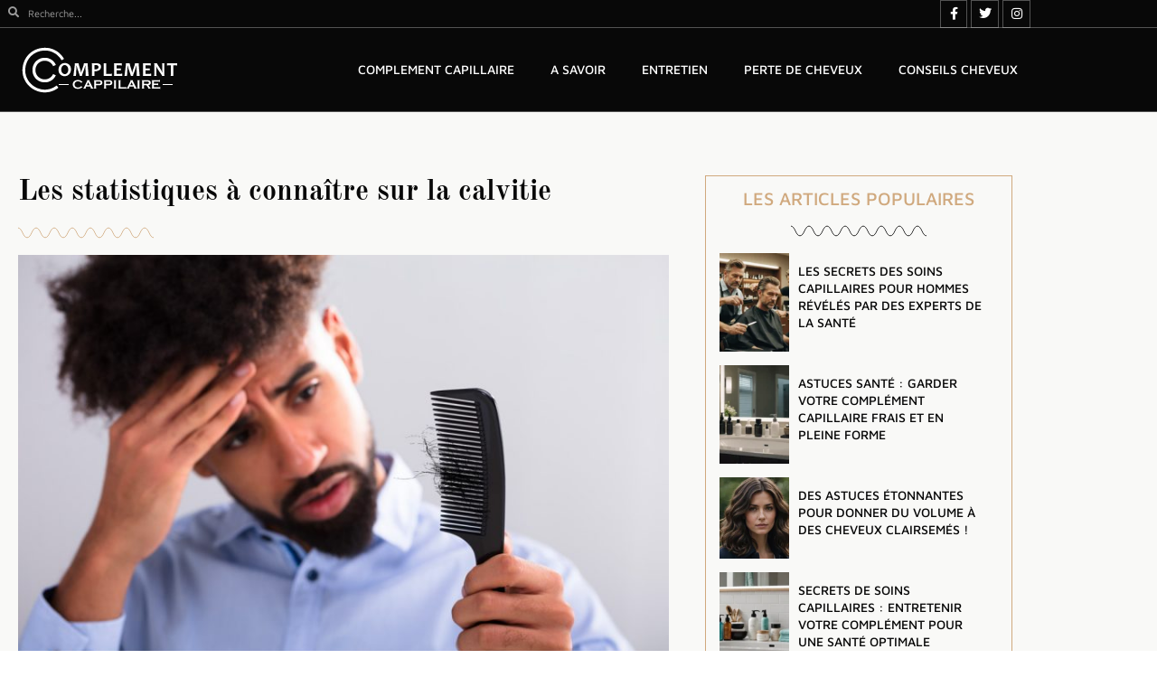

--- FILE ---
content_type: text/html; charset=UTF-8
request_url: https://www.complement-capillaire.net/les-statistiques-a-connaitre-sur-la-calvitie/
body_size: 62930
content:
<!DOCTYPE html>
<html lang="fr-FR">
<head>

<meta charset="utf-8"><meta name="viewport" content="width=device-width, initial-scale=1.0, viewport-fit=cover" /> <meta name='robots' content='index, follow, max-image-preview:large, max-snippet:-1, max-video-preview:-1' />

<title>Calvitie âge moyen : les tranches d&#039;âge d&#039;apparition de l&#039;alopécie.</title>
<meta name="description" content="Calvitie âge moyen : découvrez les tranches d&#039;âge auxquelles survient une chute de cheveux. On vous propose également des solutions pour lutter contre" />
<link rel="canonical" href="https://www.complement-capillaire.net/les-statistiques-a-connaitre-sur-la-calvitie/" />
<meta property="og:locale" content="fr_FR" />
<meta property="og:type" content="article" />
<meta property="og:title" content="Calvitie âge moyen : les tranches d&#039;âge d&#039;apparition de l&#039;alopécie." />
<meta property="og:description" content="Calvitie âge moyen : découvrez les tranches d&#039;âge auxquelles survient une chute de cheveux. On vous propose également des solutions pour lutter contre" />
<meta property="og:url" content="https://www.complement-capillaire.net/les-statistiques-a-connaitre-sur-la-calvitie/" />
<meta property="og:site_name" content="Complement capillaire" />
<meta property="article:published_time" content="2021-05-06T07:37:50+00:00" />
<meta property="og:image" content="https://www.complement-capillaire.net/wp-content/uploads/2021/05/statistique-calvite.jpg" />
<meta property="og:image:width" content="1200" />
<meta property="og:image:height" content="800" />
<meta property="og:image:type" content="image/jpeg" />
<meta name="author" content="complement_capillaire_net" />
<meta name="twitter:card" content="summary_large_image" />
<meta name="twitter:label1" content="Written by" />
<meta name="twitter:data1" content="complement_capillaire_net" />
<meta name="twitter:label2" content="Est. reading time" />
<meta name="twitter:data2" content="4 minutes" />
<script type="application/ld+json" class="yoast-schema-graph">{"@context":"https://schema.org","@graph":[{"@type":"Article","@id":"https://www.complement-capillaire.net/les-statistiques-a-connaitre-sur-la-calvitie/#article","isPartOf":{"@id":"https://www.complement-capillaire.net/les-statistiques-a-connaitre-sur-la-calvitie/"},"author":{"name":"complement_capillaire_net","@id":"https://www.complement-capillaire.net/#/schema/person/9c8183491701711a58e0fea595d55e89"},"headline":"Les statistiques à connaître sur la calvitie","datePublished":"2021-05-06T07:37:50+00:00","mainEntityOfPage":{"@id":"https://www.complement-capillaire.net/les-statistiques-a-connaitre-sur-la-calvitie/"},"wordCount":835,"publisher":{"@id":"https://www.complement-capillaire.net/#organization"},"image":{"@id":"https://www.complement-capillaire.net/les-statistiques-a-connaitre-sur-la-calvitie/#primaryimage"},"thumbnailUrl":"https://www.complement-capillaire.net/wp-content/uploads/2021/05/statistique-calvite.jpg","articleSection":["Calvitie et perte de cheveux"],"inLanguage":"fr-FR"},{"@type":"WebPage","@id":"https://www.complement-capillaire.net/les-statistiques-a-connaitre-sur-la-calvitie/","url":"https://www.complement-capillaire.net/les-statistiques-a-connaitre-sur-la-calvitie/","name":"Calvitie âge moyen : les tranches d'âge d'apparition de l'alopécie.","isPartOf":{"@id":"https://www.complement-capillaire.net/#website"},"primaryImageOfPage":{"@id":"https://www.complement-capillaire.net/les-statistiques-a-connaitre-sur-la-calvitie/#primaryimage"},"image":{"@id":"https://www.complement-capillaire.net/les-statistiques-a-connaitre-sur-la-calvitie/#primaryimage"},"thumbnailUrl":"https://www.complement-capillaire.net/wp-content/uploads/2021/05/statistique-calvite.jpg","datePublished":"2021-05-06T07:37:50+00:00","description":"Calvitie âge moyen : découvrez les tranches d'âge auxquelles survient une chute de cheveux. On vous propose également des solutions pour lutter contre","breadcrumb":{"@id":"https://www.complement-capillaire.net/les-statistiques-a-connaitre-sur-la-calvitie/#breadcrumb"},"inLanguage":"fr-FR","potentialAction":[{"@type":"ReadAction","target":["https://www.complement-capillaire.net/les-statistiques-a-connaitre-sur-la-calvitie/"]}]},{"@type":"ImageObject","inLanguage":"fr-FR","@id":"https://www.complement-capillaire.net/les-statistiques-a-connaitre-sur-la-calvitie/#primaryimage","url":"https://www.complement-capillaire.net/wp-content/uploads/2021/05/statistique-calvite.jpg","contentUrl":"https://www.complement-capillaire.net/wp-content/uploads/2021/05/statistique-calvite.jpg","width":1200,"height":800,"caption":"statistique calvite"},{"@type":"BreadcrumbList","@id":"https://www.complement-capillaire.net/les-statistiques-a-connaitre-sur-la-calvitie/#breadcrumb","itemListElement":[{"@type":"ListItem","position":1,"name":"Accueil","item":"https://www.complement-capillaire.net/"},{"@type":"ListItem","position":2,"name":"Les statistiques à connaître sur la calvitie"}]},{"@type":"WebSite","@id":"https://www.complement-capillaire.net/#website","url":"https://www.complement-capillaire.net/","name":"Complement capillaire","description":"les infos incontournables pour résoudre les pertes de cheveux","publisher":{"@id":"https://www.complement-capillaire.net/#organization"},"potentialAction":[{"@type":"SearchAction","target":{"@type":"EntryPoint","urlTemplate":"https://www.complement-capillaire.net/?s={search_term_string}"},"query-input":{"@type":"PropertyValueSpecification","valueRequired":true,"valueName":"search_term_string"}}],"inLanguage":"fr-FR"},{"@type":"Organization","@id":"https://www.complement-capillaire.net/#organization","name":"Complement capillaire","url":"https://www.complement-capillaire.net/","logo":{"@type":"ImageObject","inLanguage":"fr-FR","@id":"https://www.complement-capillaire.net/#/schema/logo/image/","url":"https://www.complement-capillaire.net/wp-content/uploads/2021/10/logo-2.png","contentUrl":"https://www.complement-capillaire.net/wp-content/uploads/2021/10/logo-2.png","width":210,"height":72,"caption":"Complement capillaire"},"image":{"@id":"https://www.complement-capillaire.net/#/schema/logo/image/"}},{"@type":"Person","@id":"https://www.complement-capillaire.net/#/schema/person/9c8183491701711a58e0fea595d55e89","name":"complement_capillaire_net","image":{"@type":"ImageObject","inLanguage":"fr-FR","@id":"https://www.complement-capillaire.net/#/schema/person/image/","url":"https://secure.gravatar.com/avatar/adad639a5dceca93b3c42ce8b4e8eda794b9db4c12dc4fb695e76a266ac47527?s=96&d=mm&r=g","contentUrl":"https://secure.gravatar.com/avatar/adad639a5dceca93b3c42ce8b4e8eda794b9db4c12dc4fb695e76a266ac47527?s=96&d=mm&r=g","caption":"complement_capillaire_net"},"url":"https://www.complement-capillaire.net/author/complement_capillaire_net/"}]}</script>

<link rel="alternate" type="application/rss+xml" title="Complement capillaire &raquo; Flux" href="https://www.complement-capillaire.net/feed/" />
<link rel="alternate" type="application/rss+xml" title="Complement capillaire &raquo; Flux des commentaires" href="https://www.complement-capillaire.net/comments/feed/" />
<link rel="alternate" type="application/rss+xml" title="Complement capillaire &raquo; Les statistiques à connaître sur la calvitie Flux des commentaires" href="https://www.complement-capillaire.net/les-statistiques-a-connaitre-sur-la-calvitie/feed/" />
<link rel="alternate" title="oEmbed (JSON)" type="application/json+oembed" href="https://www.complement-capillaire.net/wp-json/oembed/1.0/embed?url=https%3A%2F%2Fwww.complement-capillaire.net%2Fles-statistiques-a-connaitre-sur-la-calvitie%2F" />
<link rel="alternate" title="oEmbed (XML)" type="text/xml+oembed" href="https://www.complement-capillaire.net/wp-json/oembed/1.0/embed?url=https%3A%2F%2Fwww.complement-capillaire.net%2Fles-statistiques-a-connaitre-sur-la-calvitie%2F&#038;format=xml" />
<style id="wp-img-auto-sizes-contain-inline-css">img:is([sizes=auto i],[sizes^="auto," i]){contain-intrinsic-size:3000px 1500px}</style>
<style id="wp-emoji-styles-inline-css">img.wp-smiley,img.emoji{display:inline !important;border:none !important;box-shadow:none !important;height:1em !important;width:1em !important;margin:0 0.07em !important;vertical-align:-0.1em !important;background:none !important;padding:0 !important;}</style>
<style data-phast-original-src="https://www.complement-capillaire.net/wp-includes/css/dist/block-library/style.min.css?ver=6.9" data-phast-params='{"ref":"38B4wfoe3_M"}'>@charset "UTF-8";.wp-block-accordion-heading__toggle:not(:focus-visible){outline:none}.wp-block-accordion-panel[aria-hidden=true],.wp-block-accordion-panel[inert]{display:none;margin-block-start:0}.wp-block-audio :where(figcaption){margin-bottom:1em;margin-top:.5em}.wp-block-breadcrumbs li:not(:last-child):after{content:var(--separator,"/");margin:0 .5em;opacity:.7}:where(.wp-block-button__link){border-radius:9999px;box-shadow:none;padding:calc(.667em + 2px) calc(1.333em + 2px);text-decoration:none}.wp-block-button[style*=text-decoration] .wp-block-button__link{text-decoration:inherit}:root :where(.wp-block-button .wp-block-button__link.is-style-outline),:root :where(.wp-block-button.is-style-outline>.wp-block-button__link){border:2px solid;padding:.667em 1.333em}:root :where(.wp-block-button .wp-block-button__link.is-style-outline:not(.has-text-color)),:root :where(.wp-block-button.is-style-outline>.wp-block-button__link:not(.has-text-color)){color:currentColor}:root :where(.wp-block-button .wp-block-button__link.is-style-outline:not(.has-background)),:root :where(.wp-block-button.is-style-outline>.wp-block-button__link:not(.has-background)){background-color:initial;background-image:none}.wp-block-buttons:not(.is-content-justification-space-between,.is-content-justification-right,.is-content-justification-left,.is-content-justification-center) .wp-block-button.aligncenter{margin-left:auto;margin-right:auto;width:100%}.wp-block-buttons[style*=text-decoration] .wp-block-button,.wp-block-buttons[style*=text-decoration] .wp-block-button__link{text-decoration:inherit}.wp-block-calendar :where(table:not(.has-text-color)){color:#40464d}.wp-block-calendar :where(table:not(.has-text-color)) td,.wp-block-calendar :where(table:not(.has-text-color)) th{border-color:#ddd}:where(.wp-block-calendar table:not(.has-background) th){background:#ddd}@media (max-width:781px){.wp-block-columns:not(.is-not-stacked-on-mobile)>.wp-block-column{flex-basis:100%!important}}@media (min-width:782px){.wp-block-columns:not(.is-not-stacked-on-mobile)>.wp-block-column{flex-basis:0;flex-grow:1}.wp-block-columns:not(.is-not-stacked-on-mobile)>.wp-block-column[style*=flex-basis]{flex-grow:0}}.wp-block-columns.is-not-stacked-on-mobile>.wp-block-column[style*=flex-basis]{flex-grow:0}:where(.wp-block-columns){margin-bottom:1.75em}:where(.wp-block-columns.has-background){padding:1.25em 2.375em}.wp-block-post-comments .comment-form input:not([type=submit]):not([type=checkbox]),.wp-block-post-comments .comment-form textarea{box-sizing:border-box;display:block;width:100%}.wp-block-post-comments .comment-reply-title :where(small){font-size:var(--wp--preset--font-size--medium,smaller);margin-left:.5em}.wp-block-post-comments input:not([type=submit]),.wp-block-post-comments textarea{border:1px solid #949494;font-family:inherit;font-size:1em}.wp-block-post-comments input:not([type=submit]):not([type=checkbox]),.wp-block-post-comments textarea{padding:calc(.667em + 2px)}:where(.wp-block-post-comments input[type=submit]){border:none}.wp-block-comments-pagination .wp-block-comments-pagination-previous-arrow:not(.is-arrow-chevron){transform:scaleX(1)}.wp-block-comments-pagination .wp-block-comments-pagination-next-arrow:not(.is-arrow-chevron){transform:scaleX(1)}.wp-block-cover .has-background-dim:not([class*=-background-color]),.wp-block-cover-image .has-background-dim:not([class*=-background-color]),.wp-block-cover-image.has-background-dim:not([class*=-background-color]),.wp-block-cover.has-background-dim:not([class*=-background-color]){background-color:#000}.wp-block-cover .wp-block-cover__background,.wp-block-cover .wp-block-cover__gradient-background,.wp-block-cover-image .wp-block-cover__background,.wp-block-cover-image .wp-block-cover__gradient-background,.wp-block-cover-image.has-background-dim:not(.has-background-gradient):before,.wp-block-cover.has-background-dim:not(.has-background-gradient):before{bottom:0;left:0;opacity:.5;position:absolute;right:0;top:0}.wp-block-cover-image.has-background-dim.has-background-dim-10 .wp-block-cover__background,.wp-block-cover-image.has-background-dim.has-background-dim-10 .wp-block-cover__gradient-background,.wp-block-cover-image.has-background-dim.has-background-dim-10:not(.has-background-gradient):before,.wp-block-cover.has-background-dim.has-background-dim-10 .wp-block-cover__background,.wp-block-cover.has-background-dim.has-background-dim-10 .wp-block-cover__gradient-background,.wp-block-cover.has-background-dim.has-background-dim-10:not(.has-background-gradient):before{opacity:.1}.wp-block-cover-image.has-background-dim.has-background-dim-20 .wp-block-cover__background,.wp-block-cover-image.has-background-dim.has-background-dim-20 .wp-block-cover__gradient-background,.wp-block-cover-image.has-background-dim.has-background-dim-20:not(.has-background-gradient):before,.wp-block-cover.has-background-dim.has-background-dim-20 .wp-block-cover__background,.wp-block-cover.has-background-dim.has-background-dim-20 .wp-block-cover__gradient-background,.wp-block-cover.has-background-dim.has-background-dim-20:not(.has-background-gradient):before{opacity:.2}.wp-block-cover-image.has-background-dim.has-background-dim-30 .wp-block-cover__background,.wp-block-cover-image.has-background-dim.has-background-dim-30 .wp-block-cover__gradient-background,.wp-block-cover-image.has-background-dim.has-background-dim-30:not(.has-background-gradient):before,.wp-block-cover.has-background-dim.has-background-dim-30 .wp-block-cover__background,.wp-block-cover.has-background-dim.has-background-dim-30 .wp-block-cover__gradient-background,.wp-block-cover.has-background-dim.has-background-dim-30:not(.has-background-gradient):before{opacity:.3}.wp-block-cover-image.has-background-dim.has-background-dim-40 .wp-block-cover__background,.wp-block-cover-image.has-background-dim.has-background-dim-40 .wp-block-cover__gradient-background,.wp-block-cover-image.has-background-dim.has-background-dim-40:not(.has-background-gradient):before,.wp-block-cover.has-background-dim.has-background-dim-40 .wp-block-cover__background,.wp-block-cover.has-background-dim.has-background-dim-40 .wp-block-cover__gradient-background,.wp-block-cover.has-background-dim.has-background-dim-40:not(.has-background-gradient):before{opacity:.4}.wp-block-cover-image.has-background-dim.has-background-dim-50 .wp-block-cover__background,.wp-block-cover-image.has-background-dim.has-background-dim-50 .wp-block-cover__gradient-background,.wp-block-cover-image.has-background-dim.has-background-dim-50:not(.has-background-gradient):before,.wp-block-cover.has-background-dim.has-background-dim-50 .wp-block-cover__background,.wp-block-cover.has-background-dim.has-background-dim-50 .wp-block-cover__gradient-background,.wp-block-cover.has-background-dim.has-background-dim-50:not(.has-background-gradient):before{opacity:.5}.wp-block-cover-image.has-background-dim.has-background-dim-60 .wp-block-cover__background,.wp-block-cover-image.has-background-dim.has-background-dim-60 .wp-block-cover__gradient-background,.wp-block-cover-image.has-background-dim.has-background-dim-60:not(.has-background-gradient):before,.wp-block-cover.has-background-dim.has-background-dim-60 .wp-block-cover__background,.wp-block-cover.has-background-dim.has-background-dim-60 .wp-block-cover__gradient-background,.wp-block-cover.has-background-dim.has-background-dim-60:not(.has-background-gradient):before{opacity:.6}.wp-block-cover-image.has-background-dim.has-background-dim-70 .wp-block-cover__background,.wp-block-cover-image.has-background-dim.has-background-dim-70 .wp-block-cover__gradient-background,.wp-block-cover-image.has-background-dim.has-background-dim-70:not(.has-background-gradient):before,.wp-block-cover.has-background-dim.has-background-dim-70 .wp-block-cover__background,.wp-block-cover.has-background-dim.has-background-dim-70 .wp-block-cover__gradient-background,.wp-block-cover.has-background-dim.has-background-dim-70:not(.has-background-gradient):before{opacity:.7}.wp-block-cover-image.has-background-dim.has-background-dim-80 .wp-block-cover__background,.wp-block-cover-image.has-background-dim.has-background-dim-80 .wp-block-cover__gradient-background,.wp-block-cover-image.has-background-dim.has-background-dim-80:not(.has-background-gradient):before,.wp-block-cover.has-background-dim.has-background-dim-80 .wp-block-cover__background,.wp-block-cover.has-background-dim.has-background-dim-80 .wp-block-cover__gradient-background,.wp-block-cover.has-background-dim.has-background-dim-80:not(.has-background-gradient):before{opacity:.8}.wp-block-cover-image.has-background-dim.has-background-dim-90 .wp-block-cover__background,.wp-block-cover-image.has-background-dim.has-background-dim-90 .wp-block-cover__gradient-background,.wp-block-cover-image.has-background-dim.has-background-dim-90:not(.has-background-gradient):before,.wp-block-cover.has-background-dim.has-background-dim-90 .wp-block-cover__background,.wp-block-cover.has-background-dim.has-background-dim-90 .wp-block-cover__gradient-background,.wp-block-cover.has-background-dim.has-background-dim-90:not(.has-background-gradient):before{opacity:.9}.wp-block-cover-image.has-background-dim.has-background-dim-100 .wp-block-cover__background,.wp-block-cover-image.has-background-dim.has-background-dim-100 .wp-block-cover__gradient-background,.wp-block-cover-image.has-background-dim.has-background-dim-100:not(.has-background-gradient):before,.wp-block-cover.has-background-dim.has-background-dim-100 .wp-block-cover__background,.wp-block-cover.has-background-dim.has-background-dim-100 .wp-block-cover__gradient-background,.wp-block-cover.has-background-dim.has-background-dim-100:not(.has-background-gradient):before{opacity:1}@supports (-webkit-touch-callout:inherit){}:where(.wp-block-cover-image:not(.has-text-color)),:where(.wp-block-cover:not(.has-text-color)){color:#fff}:where(.wp-block-cover-image.is-light:not(.has-text-color)),:where(.wp-block-cover.is-light:not(.has-text-color)){color:#000}:root :where(.wp-block-cover h1:not(.has-text-color)),:root :where(.wp-block-cover h2:not(.has-text-color)),:root :where(.wp-block-cover h3:not(.has-text-color)),:root :where(.wp-block-cover h4:not(.has-text-color)),:root :where(.wp-block-cover h5:not(.has-text-color)),:root :where(.wp-block-cover h6:not(.has-text-color)),:root :where(.wp-block-cover p:not(.has-text-color)){color:inherit}body:not(.editor-styles-wrapper) .wp-block-cover:not(.wp-block-cover:has(.wp-block-cover__background+.wp-block-cover__inner-container)) .wp-block-cover__image-background,body:not(.editor-styles-wrapper) .wp-block-cover:not(.wp-block-cover:has(.wp-block-cover__background+.wp-block-cover__inner-container)) .wp-block-cover__video-background{z-index:0}body:not(.editor-styles-wrapper) .wp-block-cover:not(.wp-block-cover:has(.wp-block-cover__background+.wp-block-cover__inner-container)) .wp-block-cover__background,body:not(.editor-styles-wrapper) .wp-block-cover:not(.wp-block-cover:has(.wp-block-cover__background+.wp-block-cover__inner-container)) .wp-block-cover__gradient-background,body:not(.editor-styles-wrapper) .wp-block-cover:not(.wp-block-cover:has(.wp-block-cover__background+.wp-block-cover__inner-container)) .wp-block-cover__inner-container,body:not(.editor-styles-wrapper) .wp-block-cover:not(.wp-block-cover:has(.wp-block-cover__background+.wp-block-cover__inner-container)).has-background-dim:not(.has-background-gradient):before{z-index:1}.has-modal-open body:not(.editor-styles-wrapper) .wp-block-cover:not(.wp-block-cover:has(.wp-block-cover__background+.wp-block-cover__inner-container)) .wp-block-cover__inner-container{z-index:auto}.wp-block-embed.alignleft,.wp-block-embed.alignright,.wp-block[data-align=left]>[data-type="core/embed"],.wp-block[data-align=right]>[data-type="core/embed"]{max-width:360px;width:100%}.wp-block-embed.alignleft .wp-block-embed__wrapper,.wp-block-embed.alignright .wp-block-embed__wrapper,.wp-block[data-align=left]>[data-type="core/embed"] .wp-block-embed__wrapper,.wp-block[data-align=right]>[data-type="core/embed"] .wp-block-embed__wrapper{min-width:280px}.wp-block-embed :where(figcaption){margin-bottom:1em;margin-top:.5em}.wp-block-file:not(.wp-element-button){font-size:.8em}:where(.wp-block-file){margin-bottom:1.5em}:where(.wp-block-file__button){border-radius:2em;display:inline-block;padding:.5em 1em}:where(.wp-block-file__button):where(a):active,:where(.wp-block-file__button):where(a):focus,:where(.wp-block-file__button):where(a):hover,:where(.wp-block-file__button):where(a):visited{box-shadow:none;color:#fff;opacity:.85;text-decoration:none}.wp-block-form-input__label:has(input[type=checkbox]){flex-direction:row;width:fit-content}.wp-block-form-input__label:has(input[type=checkbox]) .wp-block-form-input__label-content{margin:0}.wp-block-form-input__label:has(.wp-block-form-input__label-content+input[type=checkbox]){flex-direction:row-reverse}:where(.wp-block-form-input__input){font-size:1em;margin-bottom:.5em;padding:0 .5em}:where(.wp-block-form-input__input)[type=date],:where(.wp-block-form-input__input)[type=datetime-local],:where(.wp-block-form-input__input)[type=datetime],:where(.wp-block-form-input__input)[type=email],:where(.wp-block-form-input__input)[type=month],:where(.wp-block-form-input__input)[type=number],:where(.wp-block-form-input__input)[type=password],:where(.wp-block-form-input__input)[type=search],:where(.wp-block-form-input__input)[type=tel],:where(.wp-block-form-input__input)[type=text],:where(.wp-block-form-input__input)[type=time],:where(.wp-block-form-input__input)[type=url],:where(.wp-block-form-input__input)[type=week]{border-style:solid;border-width:1px;line-height:2;min-height:2em}.blocks-gallery-grid:not(.has-nested-images),.wp-block-gallery:not(.has-nested-images){display:flex;flex-wrap:wrap;list-style-type:none;margin:0;padding:0}.blocks-gallery-grid:not(.has-nested-images) .blocks-gallery-image,.blocks-gallery-grid:not(.has-nested-images) .blocks-gallery-item,.wp-block-gallery:not(.has-nested-images) .blocks-gallery-image,.wp-block-gallery:not(.has-nested-images) .blocks-gallery-item{display:flex;flex-direction:column;flex-grow:1;justify-content:center;margin:0 1em 1em 0;position:relative;width:calc(50% - 1em)}.blocks-gallery-grid:not(.has-nested-images) .blocks-gallery-image:nth-of-type(2n),.blocks-gallery-grid:not(.has-nested-images) .blocks-gallery-item:nth-of-type(2n),.wp-block-gallery:not(.has-nested-images) .blocks-gallery-image:nth-of-type(2n),.wp-block-gallery:not(.has-nested-images) .blocks-gallery-item:nth-of-type(2n){margin-right:0}.blocks-gallery-grid:not(.has-nested-images) .blocks-gallery-image figure,.blocks-gallery-grid:not(.has-nested-images) .blocks-gallery-item figure,.wp-block-gallery:not(.has-nested-images) .blocks-gallery-image figure,.wp-block-gallery:not(.has-nested-images) .blocks-gallery-item figure{align-items:flex-end;display:flex;height:100%;justify-content:flex-start;margin:0}.blocks-gallery-grid:not(.has-nested-images) .blocks-gallery-image img,.blocks-gallery-grid:not(.has-nested-images) .blocks-gallery-item img,.wp-block-gallery:not(.has-nested-images) .blocks-gallery-image img,.wp-block-gallery:not(.has-nested-images) .blocks-gallery-item img{display:block;height:auto;max-width:100%;width:auto}.blocks-gallery-grid:not(.has-nested-images) .blocks-gallery-image figcaption,.blocks-gallery-grid:not(.has-nested-images) .blocks-gallery-item figcaption,.wp-block-gallery:not(.has-nested-images) .blocks-gallery-image figcaption,.wp-block-gallery:not(.has-nested-images) .blocks-gallery-item figcaption{background:linear-gradient(0deg,#000000b3,#0000004d 70%,#0000);bottom:0;box-sizing:border-box;color:#fff;font-size:.8em;margin:0;max-height:100%;overflow:auto;padding:3em .77em .7em;position:absolute;text-align:center;width:100%;z-index:2}.blocks-gallery-grid:not(.has-nested-images) .blocks-gallery-image figcaption img,.blocks-gallery-grid:not(.has-nested-images) .blocks-gallery-item figcaption img,.wp-block-gallery:not(.has-nested-images) .blocks-gallery-image figcaption img,.wp-block-gallery:not(.has-nested-images) .blocks-gallery-item figcaption img{display:inline}.blocks-gallery-grid:not(.has-nested-images) figcaption,.wp-block-gallery:not(.has-nested-images) figcaption{flex-grow:1}.blocks-gallery-grid:not(.has-nested-images).is-cropped .blocks-gallery-image a,.blocks-gallery-grid:not(.has-nested-images).is-cropped .blocks-gallery-image img,.blocks-gallery-grid:not(.has-nested-images).is-cropped .blocks-gallery-item a,.blocks-gallery-grid:not(.has-nested-images).is-cropped .blocks-gallery-item img,.wp-block-gallery:not(.has-nested-images).is-cropped .blocks-gallery-image a,.wp-block-gallery:not(.has-nested-images).is-cropped .blocks-gallery-image img,.wp-block-gallery:not(.has-nested-images).is-cropped .blocks-gallery-item a,.wp-block-gallery:not(.has-nested-images).is-cropped .blocks-gallery-item img{flex:1;height:100%;object-fit:cover;width:100%}.blocks-gallery-grid:not(.has-nested-images).columns-1 .blocks-gallery-image,.blocks-gallery-grid:not(.has-nested-images).columns-1 .blocks-gallery-item,.wp-block-gallery:not(.has-nested-images).columns-1 .blocks-gallery-image,.wp-block-gallery:not(.has-nested-images).columns-1 .blocks-gallery-item{margin-right:0;width:100%}@media (min-width:600px){.blocks-gallery-grid:not(.has-nested-images).columns-3 .blocks-gallery-image,.blocks-gallery-grid:not(.has-nested-images).columns-3 .blocks-gallery-item,.wp-block-gallery:not(.has-nested-images).columns-3 .blocks-gallery-image,.wp-block-gallery:not(.has-nested-images).columns-3 .blocks-gallery-item{margin-right:1em;width:calc(33.33333% - .66667em)}.blocks-gallery-grid:not(.has-nested-images).columns-4 .blocks-gallery-image,.blocks-gallery-grid:not(.has-nested-images).columns-4 .blocks-gallery-item,.wp-block-gallery:not(.has-nested-images).columns-4 .blocks-gallery-image,.wp-block-gallery:not(.has-nested-images).columns-4 .blocks-gallery-item{margin-right:1em;width:calc(25% - .75em)}.blocks-gallery-grid:not(.has-nested-images).columns-5 .blocks-gallery-image,.blocks-gallery-grid:not(.has-nested-images).columns-5 .blocks-gallery-item,.wp-block-gallery:not(.has-nested-images).columns-5 .blocks-gallery-image,.wp-block-gallery:not(.has-nested-images).columns-5 .blocks-gallery-item{margin-right:1em;width:calc(20% - .8em)}.blocks-gallery-grid:not(.has-nested-images).columns-6 .blocks-gallery-image,.blocks-gallery-grid:not(.has-nested-images).columns-6 .blocks-gallery-item,.wp-block-gallery:not(.has-nested-images).columns-6 .blocks-gallery-image,.wp-block-gallery:not(.has-nested-images).columns-6 .blocks-gallery-item{margin-right:1em;width:calc(16.66667% - .83333em)}.blocks-gallery-grid:not(.has-nested-images).columns-7 .blocks-gallery-image,.blocks-gallery-grid:not(.has-nested-images).columns-7 .blocks-gallery-item,.wp-block-gallery:not(.has-nested-images).columns-7 .blocks-gallery-image,.wp-block-gallery:not(.has-nested-images).columns-7 .blocks-gallery-item{margin-right:1em;width:calc(14.28571% - .85714em)}.blocks-gallery-grid:not(.has-nested-images).columns-8 .blocks-gallery-image,.blocks-gallery-grid:not(.has-nested-images).columns-8 .blocks-gallery-item,.wp-block-gallery:not(.has-nested-images).columns-8 .blocks-gallery-image,.wp-block-gallery:not(.has-nested-images).columns-8 .blocks-gallery-item{margin-right:1em;width:calc(12.5% - .875em)}.blocks-gallery-grid:not(.has-nested-images).columns-1 .blocks-gallery-image:nth-of-type(1n),.blocks-gallery-grid:not(.has-nested-images).columns-1 .blocks-gallery-item:nth-of-type(1n),.blocks-gallery-grid:not(.has-nested-images).columns-2 .blocks-gallery-image:nth-of-type(2n),.blocks-gallery-grid:not(.has-nested-images).columns-2 .blocks-gallery-item:nth-of-type(2n),.blocks-gallery-grid:not(.has-nested-images).columns-3 .blocks-gallery-image:nth-of-type(3n),.blocks-gallery-grid:not(.has-nested-images).columns-3 .blocks-gallery-item:nth-of-type(3n),.blocks-gallery-grid:not(.has-nested-images).columns-4 .blocks-gallery-image:nth-of-type(4n),.blocks-gallery-grid:not(.has-nested-images).columns-4 .blocks-gallery-item:nth-of-type(4n),.blocks-gallery-grid:not(.has-nested-images).columns-5 .blocks-gallery-image:nth-of-type(5n),.blocks-gallery-grid:not(.has-nested-images).columns-5 .blocks-gallery-item:nth-of-type(5n),.blocks-gallery-grid:not(.has-nested-images).columns-6 .blocks-gallery-image:nth-of-type(6n),.blocks-gallery-grid:not(.has-nested-images).columns-6 .blocks-gallery-item:nth-of-type(6n),.blocks-gallery-grid:not(.has-nested-images).columns-7 .blocks-gallery-image:nth-of-type(7n),.blocks-gallery-grid:not(.has-nested-images).columns-7 .blocks-gallery-item:nth-of-type(7n),.blocks-gallery-grid:not(.has-nested-images).columns-8 .blocks-gallery-image:nth-of-type(8n),.blocks-gallery-grid:not(.has-nested-images).columns-8 .blocks-gallery-item:nth-of-type(8n),.wp-block-gallery:not(.has-nested-images).columns-1 .blocks-gallery-image:nth-of-type(1n),.wp-block-gallery:not(.has-nested-images).columns-1 .blocks-gallery-item:nth-of-type(1n),.wp-block-gallery:not(.has-nested-images).columns-2 .blocks-gallery-image:nth-of-type(2n),.wp-block-gallery:not(.has-nested-images).columns-2 .blocks-gallery-item:nth-of-type(2n),.wp-block-gallery:not(.has-nested-images).columns-3 .blocks-gallery-image:nth-of-type(3n),.wp-block-gallery:not(.has-nested-images).columns-3 .blocks-gallery-item:nth-of-type(3n),.wp-block-gallery:not(.has-nested-images).columns-4 .blocks-gallery-image:nth-of-type(4n),.wp-block-gallery:not(.has-nested-images).columns-4 .blocks-gallery-item:nth-of-type(4n),.wp-block-gallery:not(.has-nested-images).columns-5 .blocks-gallery-image:nth-of-type(5n),.wp-block-gallery:not(.has-nested-images).columns-5 .blocks-gallery-item:nth-of-type(5n),.wp-block-gallery:not(.has-nested-images).columns-6 .blocks-gallery-image:nth-of-type(6n),.wp-block-gallery:not(.has-nested-images).columns-6 .blocks-gallery-item:nth-of-type(6n),.wp-block-gallery:not(.has-nested-images).columns-7 .blocks-gallery-image:nth-of-type(7n),.wp-block-gallery:not(.has-nested-images).columns-7 .blocks-gallery-item:nth-of-type(7n),.wp-block-gallery:not(.has-nested-images).columns-8 .blocks-gallery-image:nth-of-type(8n),.wp-block-gallery:not(.has-nested-images).columns-8 .blocks-gallery-item:nth-of-type(8n){margin-right:0}}.blocks-gallery-grid:not(.has-nested-images) .blocks-gallery-image:last-child,.blocks-gallery-grid:not(.has-nested-images) .blocks-gallery-item:last-child,.wp-block-gallery:not(.has-nested-images) .blocks-gallery-image:last-child,.wp-block-gallery:not(.has-nested-images) .blocks-gallery-item:last-child{margin-right:0}.blocks-gallery-grid:not(.has-nested-images).alignleft,.blocks-gallery-grid:not(.has-nested-images).alignright,.wp-block-gallery:not(.has-nested-images).alignleft,.wp-block-gallery:not(.has-nested-images).alignright{max-width:420px;width:100%}.blocks-gallery-grid:not(.has-nested-images).aligncenter .blocks-gallery-item figure,.wp-block-gallery:not(.has-nested-images).aligncenter .blocks-gallery-item figure{justify-content:center}.wp-block-gallery:not(.is-cropped) .blocks-gallery-item{align-self:flex-start}.wp-block-gallery.has-nested-images figure.wp-block-image:not(#individual-image){margin:0;width:calc(50% - var(--wp--style--unstable-gallery-gap,16px)/2)}.wp-block-gallery.has-nested-images figure.wp-block-image figcaption,.wp-block-gallery.has-nested-images figure.wp-block-image:has(figcaption):before{bottom:0;left:0;max-height:100%;position:absolute;right:0}.wp-block-gallery.has-nested-images figure.wp-block-image:has(figcaption):before{backdrop-filter:blur(3px);content:"";height:100%;-webkit-mask-image:linear-gradient(0deg,#000 20%,#0000);mask-image:linear-gradient(0deg,#000 20%,#0000);max-height:40%;pointer-events:none}.wp-block-gallery.has-nested-images:not(.is-cropped) figure.wp-block-image:not(#individual-image){margin-bottom:auto;margin-top:0}.wp-block-gallery.has-nested-images.is-cropped figure.wp-block-image:not(#individual-image){align-self:inherit}.wp-block-gallery.has-nested-images.is-cropped figure.wp-block-image:not(#individual-image)>a,.wp-block-gallery.has-nested-images.is-cropped figure.wp-block-image:not(#individual-image)>div:not(.components-drop-zone){display:flex}.wp-block-gallery.has-nested-images.is-cropped figure.wp-block-image:not(#individual-image) a,.wp-block-gallery.has-nested-images.is-cropped figure.wp-block-image:not(#individual-image) img{flex:1 0 0%;height:100%;object-fit:cover;width:100%}.wp-block-gallery.has-nested-images.columns-1 figure.wp-block-image:not(#individual-image){width:100%}@media (min-width:600px){.wp-block-gallery.has-nested-images.columns-3 figure.wp-block-image:not(#individual-image){width:calc(33.33333% - var(--wp--style--unstable-gallery-gap,16px)*.66667)}.wp-block-gallery.has-nested-images.columns-4 figure.wp-block-image:not(#individual-image){width:calc(25% - var(--wp--style--unstable-gallery-gap,16px)*.75)}.wp-block-gallery.has-nested-images.columns-5 figure.wp-block-image:not(#individual-image){width:calc(20% - var(--wp--style--unstable-gallery-gap,16px)*.8)}.wp-block-gallery.has-nested-images.columns-6 figure.wp-block-image:not(#individual-image){width:calc(16.66667% - var(--wp--style--unstable-gallery-gap,16px)*.83333)}.wp-block-gallery.has-nested-images.columns-7 figure.wp-block-image:not(#individual-image){width:calc(14.28571% - var(--wp--style--unstable-gallery-gap,16px)*.85714)}.wp-block-gallery.has-nested-images.columns-8 figure.wp-block-image:not(#individual-image){width:calc(12.5% - var(--wp--style--unstable-gallery-gap,16px)*.875)}.wp-block-gallery.has-nested-images.columns-default figure.wp-block-image:not(#individual-image){width:calc(33.33% - var(--wp--style--unstable-gallery-gap,16px)*.66667)}.wp-block-gallery.has-nested-images.columns-default figure.wp-block-image:not(#individual-image):first-child:nth-last-child(2),.wp-block-gallery.has-nested-images.columns-default figure.wp-block-image:not(#individual-image):first-child:nth-last-child(2)~figure.wp-block-image:not(#individual-image){width:calc(50% - var(--wp--style--unstable-gallery-gap,16px)*.5)}.wp-block-gallery.has-nested-images.columns-default figure.wp-block-image:not(#individual-image):first-child:last-child{width:100%}}:where(.wp-block-group.wp-block-group-is-layout-constrained){position:relative}h1:where(.wp-block-heading).has-background,h2:where(.wp-block-heading).has-background,h3:where(.wp-block-heading).has-background,h4:where(.wp-block-heading).has-background,h5:where(.wp-block-heading).has-background,h6:where(.wp-block-heading).has-background{padding:1.25em 2.375em}h1.has-text-align-left[style*=writing-mode]:where([style*=vertical-lr]),h1.has-text-align-right[style*=writing-mode]:where([style*=vertical-rl]),h2.has-text-align-left[style*=writing-mode]:where([style*=vertical-lr]),h2.has-text-align-right[style*=writing-mode]:where([style*=vertical-rl]),h3.has-text-align-left[style*=writing-mode]:where([style*=vertical-lr]),h3.has-text-align-right[style*=writing-mode]:where([style*=vertical-rl]),h4.has-text-align-left[style*=writing-mode]:where([style*=vertical-lr]),h4.has-text-align-right[style*=writing-mode]:where([style*=vertical-rl]),h5.has-text-align-left[style*=writing-mode]:where([style*=vertical-lr]),h5.has-text-align-right[style*=writing-mode]:where([style*=vertical-rl]),h6.has-text-align-left[style*=writing-mode]:where([style*=vertical-lr]),h6.has-text-align-right[style*=writing-mode]:where([style*=vertical-rl]){rotate:180deg}.wp-block-image[style*=border-radius] img,.wp-block-image[style*=border-radius]>a{border-radius:inherit}.wp-block-image :where(figcaption){margin-bottom:1em;margin-top:.5em}@supports ((-webkit-mask-image:none) or (mask-image:none)) or (-webkit-mask-image:none){}:root :where(.wp-block-image.is-style-rounded img,.wp-block-image .is-style-rounded img){border-radius:9999px}.wp-lightbox-container button:focus,.wp-lightbox-container button:hover,.wp-lightbox-container button:not(:hover):not(:active):not(.has-background){background-color:#5a5a5a40;border:none}.wp-lightbox-overlay .close-button:focus,.wp-lightbox-overlay .close-button:hover,.wp-lightbox-overlay .close-button:not(:hover):not(:active):not(.has-background){background:none;border:none}@media not (prefers-reduced-motion){.wp-lightbox-overlay.show-closing-animation:not(.active){animation:turn-off-visibility .35s both}.wp-lightbox-overlay.show-closing-animation:not(.active) img{animation:turn-off-visibility .25s both}.wp-lightbox-overlay.zoom.show-closing-animation:not(.active){animation:none}.wp-lightbox-overlay.zoom.show-closing-animation:not(.active) .lightbox-image-container{animation:lightbox-zoom-out .4s}.wp-lightbox-overlay.zoom.show-closing-animation:not(.active) .lightbox-image-container img{animation:none}.wp-lightbox-overlay.zoom.show-closing-animation:not(.active) .scrim{animation:turn-off-visibility .4s forwards}}@keyframes show-content-image{0%{visibility:hidden}99%{visibility:hidden}to{visibility:visible}}@keyframes turn-on-visibility{0%{opacity:0}to{opacity:1}}@keyframes turn-off-visibility{0%{opacity:1;visibility:visible}99%{opacity:0;visibility:visible}to{opacity:0;visibility:hidden}}@keyframes lightbox-zoom-in{0%{transform:translate(calc((-100vw + var(--wp--lightbox-scrollbar-width))/2 + var(--wp--lightbox-initial-left-position)),calc(-50vh + var(--wp--lightbox-initial-top-position))) scale(var(--wp--lightbox-scale))}to{transform:translate(-50%,-50%) scale(1)}}@keyframes lightbox-zoom-out{0%{transform:translate(-50%,-50%) scale(1);visibility:visible}99%{visibility:visible}to{transform:translate(calc((-100vw + var(--wp--lightbox-scrollbar-width))/2 + var(--wp--lightbox-initial-left-position)),calc(-50vh + var(--wp--lightbox-initial-top-position))) scale(var(--wp--lightbox-scale));visibility:hidden}}:where(.wp-block-latest-comments:not([style*=line-height] .wp-block-latest-comments__comment)){line-height:1.1}:where(.wp-block-latest-comments:not([style*=line-height] .wp-block-latest-comments__comment-excerpt p)){line-height:1.8}.has-dates :where(.wp-block-latest-comments:not([style*=line-height])),.has-excerpts :where(.wp-block-latest-comments:not([style*=line-height])){line-height:1.5}.wp-block-latest-comments[class*=-font-size] a,.wp-block-latest-comments[style*=font-size] a{font-size:inherit}@media (min-width:600px){.wp-block-latest-posts.columns-2 li:nth-child(2n){margin-right:0}.wp-block-latest-posts.columns-3 li:nth-child(3n){margin-right:0}.wp-block-latest-posts.columns-4 li:nth-child(4n){margin-right:0}.wp-block-latest-posts.columns-5 li:nth-child(5n){margin-right:0}.wp-block-latest-posts.columns-6 li:nth-child(6n){margin-right:0}}:root :where(.wp-block-latest-posts.is-grid){padding:0}:root :where(.wp-block-latest-posts.wp-block-latest-posts__list){padding-left:0}ol,ul{box-sizing:border-box}:root :where(.wp-block-list.has-background){padding:1.25em 2.375em}.wp-block-navigation :where(a),.wp-block-navigation :where(a:active),.wp-block-navigation :where(a:focus){text-decoration:none}.wp-block-navigation .has-child .wp-block-navigation-submenu__toggle[aria-expanded=true]~.wp-block-navigation__submenu-container,.wp-block-navigation .has-child:not(.open-on-click):hover>.wp-block-navigation__submenu-container,.wp-block-navigation .has-child:not(.open-on-click):not(.open-on-hover-click):focus-within>.wp-block-navigation__submenu-container{height:auto;min-width:200px;opacity:1;overflow:visible;visibility:visible;width:auto}.wp-block-navigation-submenu__toggle[aria-expanded=true]+.wp-block-navigation__submenu-icon>svg,.wp-block-navigation-submenu__toggle[aria-expanded=true]>svg{transform:rotate(180deg)}.wp-block-navigation-item.open-on-click button.wp-block-navigation-item__content:not(.wp-block-navigation-submenu__toggle){padding:0}:where(.wp-block-navigation.has-background .wp-block-navigation-item a:not(.wp-element-button)),:where(.wp-block-navigation.has-background .wp-block-navigation-submenu a:not(.wp-element-button)){padding:.5em 1em}:where(.wp-block-navigation .wp-block-navigation__submenu-container .wp-block-navigation-item a:not(.wp-element-button)),:where(.wp-block-navigation .wp-block-navigation__submenu-container .wp-block-navigation-submenu a:not(.wp-element-button)),:where(.wp-block-navigation .wp-block-navigation__submenu-container .wp-block-navigation-submenu button.wp-block-navigation-item__content),:where(.wp-block-navigation .wp-block-navigation__submenu-container .wp-block-pages-list__item button.wp-block-navigation-item__content){padding:.5em 1em}.wp-block-navigation:not(.has-background) .wp-block-navigation__submenu-container{background-color:#fff;border:1px solid #00000026}.wp-block-navigation:not(.has-text-color) .wp-block-navigation__submenu-container{color:#000}@keyframes overlay-menu__fade-in-animation{0%{opacity:0;transform:translateY(.5em)}to{opacity:1;transform:translateY(0)}}.wp-block-navigation__responsive-container :where(.wp-block-navigation-item a){color:inherit}.wp-block-navigation__responsive-container:not(.is-menu-open.is-menu-open){background-color:inherit!important;color:inherit!important}@media (min-width:600px){.wp-block-navigation__responsive-container:not(.hidden-by-default):not(.is-menu-open){background-color:inherit;display:block;position:relative;width:100%;z-index:auto}.wp-block-navigation__responsive-container:not(.hidden-by-default):not(.is-menu-open) .wp-block-navigation__responsive-container-close{display:none}}.wp-block-navigation:not(.has-background) .wp-block-navigation__responsive-container.is-menu-open{background-color:#fff}.wp-block-navigation:not(.has-text-color) .wp-block-navigation__responsive-container.is-menu-open{color:#000}@media (min-width:600px){.wp-block-navigation__responsive-container-open:not(.always-shown){display:none}}.has-drop-cap:not(:focus):first-letter{float:left;font-size:8.4em;font-style:normal;font-weight:100;line-height:.68;margin:.05em .1em 0 0;text-transform:uppercase}body.rtl .has-drop-cap:not(:focus):first-letter{float:none;margin-left:.1em}:root :where(p.has-background){padding:1.25em 2.375em}:where(p.has-text-color:not(.has-link-color)) a{color:inherit}p.has-text-align-left[style*="writing-mode:vertical-lr"],p.has-text-align-right[style*="writing-mode:vertical-rl"]{rotate:180deg}:where(.wp-block-post-comments-form input:not([type=submit])),:where(.wp-block-post-comments-form textarea){border:1px solid #949494;font-family:inherit;font-size:1em}:where(.wp-block-post-comments-form input:where(:not([type=submit]):not([type=checkbox]))),:where(.wp-block-post-comments-form textarea){padding:calc(.667em + 2px)}.wp-block-post-comments-form[style*=font-weight] :where(.comment-reply-title){font-weight:inherit}.wp-block-post-comments-form[style*=font-family] :where(.comment-reply-title){font-family:inherit}.wp-block-post-comments-form[class*=-font-size] :where(.comment-reply-title),.wp-block-post-comments-form[style*=font-size] :where(.comment-reply-title){font-size:inherit}.wp-block-post-comments-form[style*=line-height] :where(.comment-reply-title){line-height:inherit}.wp-block-post-comments-form[style*=font-style] :where(.comment-reply-title){font-style:inherit}.wp-block-post-comments-form[style*=letter-spacing] :where(.comment-reply-title){letter-spacing:inherit}.wp-block-post-comments-form :where(input[type=submit]){box-shadow:none;cursor:pointer;display:inline-block;overflow-wrap:break-word;text-align:center}.wp-block-post-comments-form .comment-form input:not([type=submit]):not([type=checkbox]):not([type=hidden]),.wp-block-post-comments-form .comment-form textarea{box-sizing:border-box;display:block;width:100%}.wp-block-post-comments-form .comment-reply-title :where(small){font-size:var(--wp--preset--font-size--medium,smaller);margin-left:.5em}:where(.wp-block-post-excerpt){box-sizing:border-box;margin-bottom:var(--wp--style--block-gap);margin-top:var(--wp--style--block-gap)}.wp-block-post-featured-image :where(img){box-sizing:border-box;height:auto;max-width:100%;vertical-align:bottom;width:100%}.wp-block-post-featured-image:where(.alignleft,.alignright){width:100%}.wp-block-post-navigation-link .wp-block-post-navigation-link__arrow-previous:not(.is-arrow-chevron){transform:scaleX(1)}.wp-block-post-navigation-link .wp-block-post-navigation-link__arrow-next:not(.is-arrow-chevron){transform:scaleX(1)}.wp-block-post-navigation-link.has-text-align-left[style*="writing-mode:vertical-lr"],.wp-block-post-navigation-link.has-text-align-right[style*="writing-mode:vertical-rl"]{rotate:180deg}.wp-block-post-title :where(a){display:inline-block;font-family:inherit;font-size:inherit;font-style:inherit;font-weight:inherit;letter-spacing:inherit;line-height:inherit;text-decoration:inherit}:where(.wp-block-preformatted.has-background){padding:1.25em 2.375em}.wp-block-pullquote :where(cite){color:inherit;display:block}.wp-block-query-pagination .wp-block-query-pagination-previous-arrow:not(.is-arrow-chevron){transform:scaleX(1)}.wp-block-query-pagination .wp-block-query-pagination-next-arrow:not(.is-arrow-chevron){transform:scaleX(1)}.wp-block-quote.is-large:where(:not(.is-style-plain)),.wp-block-quote.is-style-large:where(:not(.is-style-plain)){margin-bottom:1em;padding:0 1em}.wp-block-quote.is-large:where(:not(.is-style-plain)) p,.wp-block-quote.is-style-large:where(:not(.is-style-plain)) p{font-size:1.5em;font-style:italic;line-height:1.6}.wp-block-quote.is-large:where(:not(.is-style-plain)) cite,.wp-block-quote.is-large:where(:not(.is-style-plain)) footer,.wp-block-quote.is-style-large:where(:not(.is-style-plain)) cite,.wp-block-quote.is-style-large:where(:not(.is-style-plain)) footer{font-size:1.125em;text-align:right}.wp-block-read-more:where(:not([style*=text-decoration])){text-decoration:none}.wp-block-read-more:where(:not([style*=text-decoration])):active,.wp-block-read-more:where(:not([style*=text-decoration])):focus{text-decoration:none}:where(.wp-block-search__button){border:1px solid #ccc;padding:6px 10px}:where(.wp-block-search__input){appearance:none;border:1px solid #949494;flex-grow:1;font-family:inherit;font-size:inherit;font-style:inherit;font-weight:inherit;letter-spacing:inherit;line-height:inherit;margin-left:0;margin-right:0;min-width:3rem;padding:8px;text-decoration:unset!important;text-transform:inherit}:where(.wp-block-search__button-inside .wp-block-search__inside-wrapper){background-color:#fff;border:1px solid #949494;box-sizing:border-box;padding:4px}:where(.wp-block-search__button-inside .wp-block-search__inside-wrapper) .wp-block-search__input{border:none;border-radius:0;padding:0 4px}:where(.wp-block-search__button-inside .wp-block-search__inside-wrapper) .wp-block-search__input:focus{outline:none}:where(.wp-block-search__button-inside .wp-block-search__inside-wrapper) :where(.wp-block-search__button){padding:4px 8px}.wp-block[data-align=right] .wp-block-search.wp-block-search__button-only .wp-block-search__inside-wrapper{float:right}:root :where(.wp-block-separator.is-style-dots){height:auto;line-height:1;text-align:center}:root :where(.wp-block-separator.is-style-dots):before{color:currentColor;content:"···";font-family:serif;font-size:1.5em;letter-spacing:2em;padding-left:2em}:root :where(.wp-block-site-logo.is-style-rounded){border-radius:9999px}.wp-block-site-title :where(a){color:inherit;font-family:inherit;font-size:inherit;font-style:inherit;font-weight:inherit;letter-spacing:inherit;line-height:inherit;text-decoration:inherit}.wp-block-social-links .wp-social-link span:not(.screen-reader-text){font-size:.65em;margin-left:.5em;margin-right:.5em}:where(.wp-block-social-links:not(.is-style-logos-only)) .wp-social-link{background-color:#f0f0f0;color:#444}:where(.wp-block-social-links:not(.is-style-logos-only)) .wp-social-link-amazon{background-color:#f90;color:#fff}:where(.wp-block-social-links:not(.is-style-logos-only)) .wp-social-link-bandcamp{background-color:#1ea0c3;color:#fff}:where(.wp-block-social-links:not(.is-style-logos-only)) .wp-social-link-behance{background-color:#0757fe;color:#fff}:where(.wp-block-social-links:not(.is-style-logos-only)) .wp-social-link-bluesky{background-color:#0a7aff;color:#fff}:where(.wp-block-social-links:not(.is-style-logos-only)) .wp-social-link-codepen{background-color:#1e1f26;color:#fff}:where(.wp-block-social-links:not(.is-style-logos-only)) .wp-social-link-deviantart{background-color:#02e49b;color:#fff}:where(.wp-block-social-links:not(.is-style-logos-only)) .wp-social-link-discord{background-color:#5865f2;color:#fff}:where(.wp-block-social-links:not(.is-style-logos-only)) .wp-social-link-dribbble{background-color:#e94c89;color:#fff}:where(.wp-block-social-links:not(.is-style-logos-only)) .wp-social-link-dropbox{background-color:#4280ff;color:#fff}:where(.wp-block-social-links:not(.is-style-logos-only)) .wp-social-link-etsy{background-color:#f45800;color:#fff}:where(.wp-block-social-links:not(.is-style-logos-only)) .wp-social-link-facebook{background-color:#0866ff;color:#fff}:where(.wp-block-social-links:not(.is-style-logos-only)) .wp-social-link-fivehundredpx{background-color:#000;color:#fff}:where(.wp-block-social-links:not(.is-style-logos-only)) .wp-social-link-flickr{background-color:#0461dd;color:#fff}:where(.wp-block-social-links:not(.is-style-logos-only)) .wp-social-link-foursquare{background-color:#e65678;color:#fff}:where(.wp-block-social-links:not(.is-style-logos-only)) .wp-social-link-github{background-color:#24292d;color:#fff}:where(.wp-block-social-links:not(.is-style-logos-only)) .wp-social-link-goodreads{background-color:#eceadd;color:#382110}:where(.wp-block-social-links:not(.is-style-logos-only)) .wp-social-link-google{background-color:#ea4434;color:#fff}:where(.wp-block-social-links:not(.is-style-logos-only)) .wp-social-link-gravatar{background-color:#1d4fc4;color:#fff}:where(.wp-block-social-links:not(.is-style-logos-only)) .wp-social-link-instagram{background-color:#f00075;color:#fff}:where(.wp-block-social-links:not(.is-style-logos-only)) .wp-social-link-lastfm{background-color:#e21b24;color:#fff}:where(.wp-block-social-links:not(.is-style-logos-only)) .wp-social-link-linkedin{background-color:#0d66c2;color:#fff}:where(.wp-block-social-links:not(.is-style-logos-only)) .wp-social-link-mastodon{background-color:#3288d4;color:#fff}:where(.wp-block-social-links:not(.is-style-logos-only)) .wp-social-link-medium{background-color:#000;color:#fff}:where(.wp-block-social-links:not(.is-style-logos-only)) .wp-social-link-meetup{background-color:#f6405f;color:#fff}:where(.wp-block-social-links:not(.is-style-logos-only)) .wp-social-link-patreon{background-color:#000;color:#fff}:where(.wp-block-social-links:not(.is-style-logos-only)) .wp-social-link-pinterest{background-color:#e60122;color:#fff}:where(.wp-block-social-links:not(.is-style-logos-only)) .wp-social-link-pocket{background-color:#ef4155;color:#fff}:where(.wp-block-social-links:not(.is-style-logos-only)) .wp-social-link-reddit{background-color:#ff4500;color:#fff}:where(.wp-block-social-links:not(.is-style-logos-only)) .wp-social-link-skype{background-color:#0478d7;color:#fff}:where(.wp-block-social-links:not(.is-style-logos-only)) .wp-social-link-snapchat{background-color:#fefc00;color:#fff;stroke:#000}:where(.wp-block-social-links:not(.is-style-logos-only)) .wp-social-link-soundcloud{background-color:#ff5600;color:#fff}:where(.wp-block-social-links:not(.is-style-logos-only)) .wp-social-link-spotify{background-color:#1bd760;color:#fff}:where(.wp-block-social-links:not(.is-style-logos-only)) .wp-social-link-telegram{background-color:#2aabee;color:#fff}:where(.wp-block-social-links:not(.is-style-logos-only)) .wp-social-link-threads{background-color:#000;color:#fff}:where(.wp-block-social-links:not(.is-style-logos-only)) .wp-social-link-tiktok{background-color:#000;color:#fff}:where(.wp-block-social-links:not(.is-style-logos-only)) .wp-social-link-tumblr{background-color:#011835;color:#fff}:where(.wp-block-social-links:not(.is-style-logos-only)) .wp-social-link-twitch{background-color:#6440a4;color:#fff}:where(.wp-block-social-links:not(.is-style-logos-only)) .wp-social-link-twitter{background-color:#1da1f2;color:#fff}:where(.wp-block-social-links:not(.is-style-logos-only)) .wp-social-link-vimeo{background-color:#1eb7ea;color:#fff}:where(.wp-block-social-links:not(.is-style-logos-only)) .wp-social-link-vk{background-color:#4680c2;color:#fff}:where(.wp-block-social-links:not(.is-style-logos-only)) .wp-social-link-wordpress{background-color:#3499cd;color:#fff}:where(.wp-block-social-links:not(.is-style-logos-only)) .wp-social-link-whatsapp{background-color:#25d366;color:#fff}:where(.wp-block-social-links:not(.is-style-logos-only)) .wp-social-link-x{background-color:#000;color:#fff}:where(.wp-block-social-links:not(.is-style-logos-only)) .wp-social-link-yelp{background-color:#d32422;color:#fff}:where(.wp-block-social-links:not(.is-style-logos-only)) .wp-social-link-youtube{background-color:red;color:#fff}:where(.wp-block-social-links.is-style-logos-only) .wp-social-link{background:none}:where(.wp-block-social-links.is-style-logos-only) .wp-social-link svg{height:1.25em;width:1.25em}:where(.wp-block-social-links.is-style-logos-only) .wp-social-link-amazon{color:#f90}:where(.wp-block-social-links.is-style-logos-only) .wp-social-link-bandcamp{color:#1ea0c3}:where(.wp-block-social-links.is-style-logos-only) .wp-social-link-behance{color:#0757fe}:where(.wp-block-social-links.is-style-logos-only) .wp-social-link-bluesky{color:#0a7aff}:where(.wp-block-social-links.is-style-logos-only) .wp-social-link-codepen{color:#1e1f26}:where(.wp-block-social-links.is-style-logos-only) .wp-social-link-deviantart{color:#02e49b}:where(.wp-block-social-links.is-style-logos-only) .wp-social-link-discord{color:#5865f2}:where(.wp-block-social-links.is-style-logos-only) .wp-social-link-dribbble{color:#e94c89}:where(.wp-block-social-links.is-style-logos-only) .wp-social-link-dropbox{color:#4280ff}:where(.wp-block-social-links.is-style-logos-only) .wp-social-link-etsy{color:#f45800}:where(.wp-block-social-links.is-style-logos-only) .wp-social-link-facebook{color:#0866ff}:where(.wp-block-social-links.is-style-logos-only) .wp-social-link-fivehundredpx{color:#000}:where(.wp-block-social-links.is-style-logos-only) .wp-social-link-flickr{color:#0461dd}:where(.wp-block-social-links.is-style-logos-only) .wp-social-link-foursquare{color:#e65678}:where(.wp-block-social-links.is-style-logos-only) .wp-social-link-github{color:#24292d}:where(.wp-block-social-links.is-style-logos-only) .wp-social-link-goodreads{color:#382110}:where(.wp-block-social-links.is-style-logos-only) .wp-social-link-google{color:#ea4434}:where(.wp-block-social-links.is-style-logos-only) .wp-social-link-gravatar{color:#1d4fc4}:where(.wp-block-social-links.is-style-logos-only) .wp-social-link-instagram{color:#f00075}:where(.wp-block-social-links.is-style-logos-only) .wp-social-link-lastfm{color:#e21b24}:where(.wp-block-social-links.is-style-logos-only) .wp-social-link-linkedin{color:#0d66c2}:where(.wp-block-social-links.is-style-logos-only) .wp-social-link-mastodon{color:#3288d4}:where(.wp-block-social-links.is-style-logos-only) .wp-social-link-medium{color:#000}:where(.wp-block-social-links.is-style-logos-only) .wp-social-link-meetup{color:#f6405f}:where(.wp-block-social-links.is-style-logos-only) .wp-social-link-patreon{color:#000}:where(.wp-block-social-links.is-style-logos-only) .wp-social-link-pinterest{color:#e60122}:where(.wp-block-social-links.is-style-logos-only) .wp-social-link-pocket{color:#ef4155}:where(.wp-block-social-links.is-style-logos-only) .wp-social-link-reddit{color:#ff4500}:where(.wp-block-social-links.is-style-logos-only) .wp-social-link-skype{color:#0478d7}:where(.wp-block-social-links.is-style-logos-only) .wp-social-link-snapchat{color:#fff;stroke:#000}:where(.wp-block-social-links.is-style-logos-only) .wp-social-link-soundcloud{color:#ff5600}:where(.wp-block-social-links.is-style-logos-only) .wp-social-link-spotify{color:#1bd760}:where(.wp-block-social-links.is-style-logos-only) .wp-social-link-telegram{color:#2aabee}:where(.wp-block-social-links.is-style-logos-only) .wp-social-link-threads{color:#000}:where(.wp-block-social-links.is-style-logos-only) .wp-social-link-tiktok{color:#000}:where(.wp-block-social-links.is-style-logos-only) .wp-social-link-tumblr{color:#011835}:where(.wp-block-social-links.is-style-logos-only) .wp-social-link-twitch{color:#6440a4}:where(.wp-block-social-links.is-style-logos-only) .wp-social-link-twitter{color:#1da1f2}:where(.wp-block-social-links.is-style-logos-only) .wp-social-link-vimeo{color:#1eb7ea}:where(.wp-block-social-links.is-style-logos-only) .wp-social-link-vk{color:#4680c2}:where(.wp-block-social-links.is-style-logos-only) .wp-social-link-whatsapp{color:#25d366}:where(.wp-block-social-links.is-style-logos-only) .wp-social-link-wordpress{color:#3499cd}:where(.wp-block-social-links.is-style-logos-only) .wp-social-link-x{color:#000}:where(.wp-block-social-links.is-style-logos-only) .wp-social-link-yelp{color:#d32422}:where(.wp-block-social-links.is-style-logos-only) .wp-social-link-youtube{color:red}:root :where(.wp-block-social-links .wp-social-link a){padding:.25em}:root :where(.wp-block-social-links.is-style-logos-only .wp-social-link a){padding:0}:root :where(.wp-block-social-links.is-style-pill-shape .wp-social-link a){padding-left:.6666666667em;padding-right:.6666666667em}.wp-block-social-links:not(.has-icon-color):not(.has-icon-background-color) .wp-social-link-snapchat .wp-block-social-link-label{color:#000}:root :where(.wp-block-tag-cloud.is-style-outline){display:flex;flex-wrap:wrap;gap:1ch}:root :where(.wp-block-tag-cloud.is-style-outline a){border:1px solid;font-size:unset!important;margin-right:0;padding:1ch 2ch;text-decoration:none!important}.wp-block-table.is-style-stripes tbody tr:nth-child(odd){background-color:#f0f0f0}.wp-block-table.is-style-stripes.has-subtle-light-gray-background-color tbody tr:nth-child(odd){background-color:#f3f4f5}.wp-block-table.is-style-stripes.has-subtle-pale-green-background-color tbody tr:nth-child(odd){background-color:#e9fbe5}.wp-block-table.is-style-stripes.has-subtle-pale-blue-background-color tbody tr:nth-child(odd){background-color:#e7f5fe}.wp-block-table.is-style-stripes.has-subtle-pale-pink-background-color tbody tr:nth-child(odd){background-color:#fcf0ef}.wp-block-table table[style*=border-top-color] tr:first-child,.wp-block-table table[style*=border-top-color] tr:first-child td,.wp-block-table table[style*=border-top-color] tr:first-child th,.wp-block-table table[style*=border-top-color]>*,.wp-block-table table[style*=border-top-color]>* td,.wp-block-table table[style*=border-top-color]>* th{border-top-color:inherit}.wp-block-table table[style*=border-top-color] tr:not(:first-child){border-top-color:initial}.wp-block-table table[style*=border-right-color] td:last-child,.wp-block-table table[style*=border-right-color] th,.wp-block-table table[style*=border-right-color] tr,.wp-block-table table[style*=border-right-color]>*{border-right-color:inherit}.wp-block-table table[style*=border-bottom-color] tr:last-child,.wp-block-table table[style*=border-bottom-color] tr:last-child td,.wp-block-table table[style*=border-bottom-color] tr:last-child th,.wp-block-table table[style*=border-bottom-color]>*,.wp-block-table table[style*=border-bottom-color]>* td,.wp-block-table table[style*=border-bottom-color]>* th{border-bottom-color:inherit}.wp-block-table table[style*=border-bottom-color] tr:not(:last-child){border-bottom-color:initial}.wp-block-table table[style*=border-left-color] td:first-child,.wp-block-table table[style*=border-left-color] th,.wp-block-table table[style*=border-left-color] tr,.wp-block-table table[style*=border-left-color]>*{border-left-color:inherit}.wp-block-table table[style*=border-style] td,.wp-block-table table[style*=border-style] th,.wp-block-table table[style*=border-style] tr,.wp-block-table table[style*=border-style]>*{border-style:inherit}.wp-block-table table[style*=border-width] td,.wp-block-table table[style*=border-width] th,.wp-block-table table[style*=border-width] tr,.wp-block-table table[style*=border-width]>*{border-style:inherit;border-width:inherit}:root :where(.wp-block-table-of-contents){box-sizing:border-box}:where(.wp-block-term-description){box-sizing:border-box;margin-bottom:var(--wp--style--block-gap);margin-top:var(--wp--style--block-gap)}:where(pre.wp-block-verse){font-family:inherit}@supports (position:sticky){}.wp-block-video :where(figcaption){margin-bottom:1em;margin-top:.5em}a[data-fn].fn{counter-increment:footnotes;display:inline-flex;font-size:smaller;text-decoration:none;text-indent:-9999999px;vertical-align:super}a[data-fn].fn:after{content:"[" counter(footnotes) "]";float:left;text-indent:0}:root{--wp-block-synced-color:#7a00df;--wp-block-synced-color--rgb:122,0,223;--wp-bound-block-color:var(--wp-block-synced-color);--wp-editor-canvas-background:#ddd;--wp-admin-theme-color:#007cba;--wp-admin-theme-color--rgb:0,124,186;--wp-admin-theme-color-darker-10:#006ba1;--wp-admin-theme-color-darker-10--rgb:0,107,160.5;--wp-admin-theme-color-darker-20:#005a87;--wp-admin-theme-color-darker-20--rgb:0,90,135;--wp-admin-border-width-focus:2px}@media (min-resolution:192dpi){:root{--wp-admin-border-width-focus:1.5px}}:root{--wp--preset--font-size--normal:16px;--wp--preset--font-size--huge:42px}#end-resizable-editor-section{display:none}html :where(.has-border-color){border-style:solid}html :where([style*=border-top-color]){border-top-style:solid}html :where([style*=border-right-color]){border-right-style:solid}html :where([style*=border-bottom-color]){border-bottom-style:solid}html :where([style*=border-left-color]){border-left-style:solid}html :where([style*=border-width]){border-style:solid}html :where([style*=border-top-width]){border-top-style:solid}html :where([style*=border-right-width]){border-right-style:solid}html :where([style*=border-bottom-width]){border-bottom-style:solid}html :where([style*=border-left-width]){border-left-style:solid}html :where(img[class*=wp-image-]){height:auto;max-width:100%}:where(figure){margin:0 0 1em}html :where(.is-position-sticky){--wp-admin--admin-bar--position-offset:var(--wp-admin--admin-bar--height,0px)}@media screen and (max-width:600px){html :where(.is-position-sticky){--wp-admin--admin-bar--position-offset:0px}}</style>
<style id="wp-block-library-theme-inline-css">.wp-block-audio :where(figcaption){color:#555;font-size:13px;text-align:center}.is-dark-theme .wp-block-audio :where(figcaption){color:#ffffffa6}.wp-block-audio{margin:0 0 1em}.wp-block-code{border:1px solid #ccc;border-radius:4px;font-family:Menlo,Consolas,monaco,monospace;padding:.8em 1em}.wp-block-embed :where(figcaption){color:#555;font-size:13px;text-align:center}.is-dark-theme .wp-block-embed :where(figcaption){color:#ffffffa6}.wp-block-embed{margin:0 0 1em}.blocks-gallery-caption{color:#555;font-size:13px;text-align:center}.is-dark-theme .blocks-gallery-caption{color:#ffffffa6}:root :where(.wp-block-image figcaption){color:#555;font-size:13px;text-align:center}.is-dark-theme :root :where(.wp-block-image figcaption){color:#ffffffa6}.wp-block-image{margin:0 0 1em}.wp-block-pullquote{border-bottom:4px solid;border-top:4px solid;color:currentColor;margin-bottom:1.75em}.wp-block-pullquote :where(cite),.wp-block-pullquote :where(footer),.wp-block-pullquote__citation{color:currentColor;font-size:.8125em;font-style:normal;text-transform:uppercase}.wp-block-quote{border-left:.25em solid;margin:0 0 1.75em;padding-left:1em}.wp-block-quote cite,.wp-block-quote footer{color:currentColor;font-size:.8125em;font-style:normal;position:relative}.wp-block-quote:where(.has-text-align-right){border-left:none;border-right:.25em solid;padding-left:0;padding-right:1em}.wp-block-quote:where(.has-text-align-center){border:none;padding-left:0}.wp-block-quote.is-large,.wp-block-quote.is-style-large,.wp-block-quote:where(.is-style-plain){border:none}.wp-block-search .wp-block-search__label{font-weight:700}.wp-block-search__button{border:1px solid #ccc;padding:.375em .625em}:where(.wp-block-group.has-background){padding:1.25em 2.375em}.wp-block-separator.has-css-opacity{opacity:.4}.wp-block-separator{border:none;border-bottom:2px solid;margin-left:auto;margin-right:auto}.wp-block-separator.has-alpha-channel-opacity{opacity:1}.wp-block-separator:not(.is-style-wide):not(.is-style-dots){width:100px}.wp-block-separator.has-background:not(.is-style-dots){border-bottom:none;height:1px}.wp-block-separator.has-background:not(.is-style-wide):not(.is-style-dots){height:2px}.wp-block-table{margin:0 0 1em}.wp-block-table td,.wp-block-table th{word-break:normal}.wp-block-table :where(figcaption){color:#555;font-size:13px;text-align:center}.is-dark-theme .wp-block-table :where(figcaption){color:#ffffffa6}.wp-block-video :where(figcaption){color:#555;font-size:13px;text-align:center}.is-dark-theme .wp-block-video :where(figcaption){color:#ffffffa6}.wp-block-video{margin:0 0 1em}:root :where(.wp-block-template-part.has-background){margin-bottom:0;margin-top:0;padding:1.25em 2.375em}</style>
<style id="classic-theme-styles-inline-css">.wp-block-button__link{color:#fff;background-color:#32373c;border-radius:9999px;box-shadow:none;text-decoration:none;padding:calc(.667em + 2px) calc(1.333em + 2px);font-size:1.125em}.wp-block-file__button{background:#32373c;color:#fff;text-decoration:none}</style>
<style></style>
<style id="global-styles-inline-css">:root{--wp--preset--aspect-ratio--square:1;--wp--preset--aspect-ratio--4-3:4/3;--wp--preset--aspect-ratio--3-4:3/4;--wp--preset--aspect-ratio--3-2:3/2;--wp--preset--aspect-ratio--2-3:2/3;--wp--preset--aspect-ratio--16-9:16/9;--wp--preset--aspect-ratio--9-16:9/16;--wp--preset--color--black:#000000;--wp--preset--color--cyan-bluish-gray:#abb8c3;--wp--preset--color--white:#FFFFFF;--wp--preset--color--pale-pink:#f78da7;--wp--preset--color--vivid-red:#cf2e2e;--wp--preset--color--luminous-vivid-orange:#ff6900;--wp--preset--color--luminous-vivid-amber:#fcb900;--wp--preset--color--light-green-cyan:#7bdcb5;--wp--preset--color--vivid-green-cyan:#00d084;--wp--preset--color--pale-cyan-blue:#8ed1fc;--wp--preset--color--vivid-cyan-blue:#0693e3;--wp--preset--color--vivid-purple:#9b51e0;--wp--preset--color--dark-gray:#28303D;--wp--preset--color--gray:#39414D;--wp--preset--color--green:#D1E4DD;--wp--preset--color--blue:#D1DFE4;--wp--preset--color--purple:#D1D1E4;--wp--preset--color--red:#E4D1D1;--wp--preset--color--orange:#E4DAD1;--wp--preset--color--yellow:#EEEADD;--wp--preset--gradient--vivid-cyan-blue-to-vivid-purple:linear-gradient(135deg,rgb(6,147,227) 0%,rgb(155,81,224) 100%);--wp--preset--gradient--light-green-cyan-to-vivid-green-cyan:linear-gradient(135deg,rgb(122,220,180) 0%,rgb(0,208,130) 100%);--wp--preset--gradient--luminous-vivid-amber-to-luminous-vivid-orange:linear-gradient(135deg,rgb(252,185,0) 0%,rgb(255,105,0) 100%);--wp--preset--gradient--luminous-vivid-orange-to-vivid-red:linear-gradient(135deg,rgb(255,105,0) 0%,rgb(207,46,46) 100%);--wp--preset--gradient--very-light-gray-to-cyan-bluish-gray:linear-gradient(135deg,rgb(238,238,238) 0%,rgb(169,184,195) 100%);--wp--preset--gradient--cool-to-warm-spectrum:linear-gradient(135deg,rgb(74,234,220) 0%,rgb(151,120,209) 20%,rgb(207,42,186) 40%,rgb(238,44,130) 60%,rgb(251,105,98) 80%,rgb(254,248,76) 100%);--wp--preset--gradient--blush-light-purple:linear-gradient(135deg,rgb(255,206,236) 0%,rgb(152,150,240) 100%);--wp--preset--gradient--blush-bordeaux:linear-gradient(135deg,rgb(254,205,165) 0%,rgb(254,45,45) 50%,rgb(107,0,62) 100%);--wp--preset--gradient--luminous-dusk:linear-gradient(135deg,rgb(255,203,112) 0%,rgb(199,81,192) 50%,rgb(65,88,208) 100%);--wp--preset--gradient--pale-ocean:linear-gradient(135deg,rgb(255,245,203) 0%,rgb(182,227,212) 50%,rgb(51,167,181) 100%);--wp--preset--gradient--electric-grass:linear-gradient(135deg,rgb(202,248,128) 0%,rgb(113,206,126) 100%);--wp--preset--gradient--midnight:linear-gradient(135deg,rgb(2,3,129) 0%,rgb(40,116,252) 100%);--wp--preset--gradient--purple-to-yellow:linear-gradient(160deg,#D1D1E4 0%,#EEEADD 100%);--wp--preset--gradient--yellow-to-purple:linear-gradient(160deg,#EEEADD 0%,#D1D1E4 100%);--wp--preset--gradient--green-to-yellow:linear-gradient(160deg,#D1E4DD 0%,#EEEADD 100%);--wp--preset--gradient--yellow-to-green:linear-gradient(160deg,#EEEADD 0%,#D1E4DD 100%);--wp--preset--gradient--red-to-yellow:linear-gradient(160deg,#E4D1D1 0%,#EEEADD 100%);--wp--preset--gradient--yellow-to-red:linear-gradient(160deg,#EEEADD 0%,#E4D1D1 100%);--wp--preset--gradient--purple-to-red:linear-gradient(160deg,#D1D1E4 0%,#E4D1D1 100%);--wp--preset--gradient--red-to-purple:linear-gradient(160deg,#E4D1D1 0%,#D1D1E4 100%);--wp--preset--font-size--small:18px;--wp--preset--font-size--medium:20px;--wp--preset--font-size--large:24px;--wp--preset--font-size--x-large:42px;--wp--preset--font-size--extra-small:16px;--wp--preset--font-size--normal:20px;--wp--preset--font-size--extra-large:40px;--wp--preset--font-size--huge:96px;--wp--preset--font-size--gigantic:144px;--wp--preset--spacing--20:0.44rem;--wp--preset--spacing--30:0.67rem;--wp--preset--spacing--40:1rem;--wp--preset--spacing--50:1.5rem;--wp--preset--spacing--60:2.25rem;--wp--preset--spacing--70:3.38rem;--wp--preset--spacing--80:5.06rem;--wp--preset--shadow--natural:6px 6px 9px rgba(0,0,0,0.2);--wp--preset--shadow--deep:12px 12px 50px rgba(0,0,0,0.4);--wp--preset--shadow--sharp:6px 6px 0px rgba(0,0,0,0.2);--wp--preset--shadow--outlined:6px 6px 0px -3px rgb(255,255,255),6px 6px rgb(0,0,0);--wp--preset--shadow--crisp:6px 6px 0px rgb(0,0,0);}:where(.is-layout-flex){gap:0.5em;}:where(.is-layout-grid){gap:0.5em;}body .is-layout-flex{display:flex;}.is-layout-flex{flex-wrap:wrap;align-items:center;}.is-layout-flex > :is(*,div){margin:0;}body .is-layout-grid{display:grid;}.is-layout-grid > :is(*,div){margin:0;}:where(.wp-block-columns.is-layout-flex){gap:2em;}:where(.wp-block-columns.is-layout-grid){gap:2em;}:where(.wp-block-post-template.is-layout-flex){gap:1.25em;}:where(.wp-block-post-template.is-layout-grid){gap:1.25em;}.has-black-color{color:var(--wp--preset--color--black) !important;}.has-cyan-bluish-gray-color{color:var(--wp--preset--color--cyan-bluish-gray) !important;}.has-white-color{color:var(--wp--preset--color--white) !important;}.has-pale-pink-color{color:var(--wp--preset--color--pale-pink) !important;}.has-vivid-red-color{color:var(--wp--preset--color--vivid-red) !important;}.has-luminous-vivid-orange-color{color:var(--wp--preset--color--luminous-vivid-orange) !important;}.has-luminous-vivid-amber-color{color:var(--wp--preset--color--luminous-vivid-amber) !important;}.has-light-green-cyan-color{color:var(--wp--preset--color--light-green-cyan) !important;}.has-vivid-green-cyan-color{color:var(--wp--preset--color--vivid-green-cyan) !important;}.has-pale-cyan-blue-color{color:var(--wp--preset--color--pale-cyan-blue) !important;}.has-vivid-cyan-blue-color{color:var(--wp--preset--color--vivid-cyan-blue) !important;}.has-vivid-purple-color{color:var(--wp--preset--color--vivid-purple) !important;}.has-black-background-color{background-color:var(--wp--preset--color--black) !important;}.has-cyan-bluish-gray-background-color{background-color:var(--wp--preset--color--cyan-bluish-gray) !important;}.has-white-background-color{background-color:var(--wp--preset--color--white) !important;}.has-pale-pink-background-color{background-color:var(--wp--preset--color--pale-pink) !important;}.has-vivid-red-background-color{background-color:var(--wp--preset--color--vivid-red) !important;}.has-luminous-vivid-orange-background-color{background-color:var(--wp--preset--color--luminous-vivid-orange) !important;}.has-luminous-vivid-amber-background-color{background-color:var(--wp--preset--color--luminous-vivid-amber) !important;}.has-light-green-cyan-background-color{background-color:var(--wp--preset--color--light-green-cyan) !important;}.has-vivid-green-cyan-background-color{background-color:var(--wp--preset--color--vivid-green-cyan) !important;}.has-pale-cyan-blue-background-color{background-color:var(--wp--preset--color--pale-cyan-blue) !important;}.has-vivid-cyan-blue-background-color{background-color:var(--wp--preset--color--vivid-cyan-blue) !important;}.has-vivid-purple-background-color{background-color:var(--wp--preset--color--vivid-purple) !important;}.has-black-border-color{border-color:var(--wp--preset--color--black) !important;}.has-cyan-bluish-gray-border-color{border-color:var(--wp--preset--color--cyan-bluish-gray) !important;}.has-white-border-color{border-color:var(--wp--preset--color--white) !important;}.has-pale-pink-border-color{border-color:var(--wp--preset--color--pale-pink) !important;}.has-vivid-red-border-color{border-color:var(--wp--preset--color--vivid-red) !important;}.has-luminous-vivid-orange-border-color{border-color:var(--wp--preset--color--luminous-vivid-orange) !important;}.has-luminous-vivid-amber-border-color{border-color:var(--wp--preset--color--luminous-vivid-amber) !important;}.has-light-green-cyan-border-color{border-color:var(--wp--preset--color--light-green-cyan) !important;}.has-vivid-green-cyan-border-color{border-color:var(--wp--preset--color--vivid-green-cyan) !important;}.has-pale-cyan-blue-border-color{border-color:var(--wp--preset--color--pale-cyan-blue) !important;}.has-vivid-cyan-blue-border-color{border-color:var(--wp--preset--color--vivid-cyan-blue) !important;}.has-vivid-purple-border-color{border-color:var(--wp--preset--color--vivid-purple) !important;}.has-vivid-cyan-blue-to-vivid-purple-gradient-background{background:var(--wp--preset--gradient--vivid-cyan-blue-to-vivid-purple) !important;}.has-light-green-cyan-to-vivid-green-cyan-gradient-background{background:var(--wp--preset--gradient--light-green-cyan-to-vivid-green-cyan) !important;}.has-luminous-vivid-amber-to-luminous-vivid-orange-gradient-background{background:var(--wp--preset--gradient--luminous-vivid-amber-to-luminous-vivid-orange) !important;}.has-luminous-vivid-orange-to-vivid-red-gradient-background{background:var(--wp--preset--gradient--luminous-vivid-orange-to-vivid-red) !important;}.has-very-light-gray-to-cyan-bluish-gray-gradient-background{background:var(--wp--preset--gradient--very-light-gray-to-cyan-bluish-gray) !important;}.has-cool-to-warm-spectrum-gradient-background{background:var(--wp--preset--gradient--cool-to-warm-spectrum) !important;}.has-blush-light-purple-gradient-background{background:var(--wp--preset--gradient--blush-light-purple) !important;}.has-blush-bordeaux-gradient-background{background:var(--wp--preset--gradient--blush-bordeaux) !important;}.has-luminous-dusk-gradient-background{background:var(--wp--preset--gradient--luminous-dusk) !important;}.has-pale-ocean-gradient-background{background:var(--wp--preset--gradient--pale-ocean) !important;}.has-electric-grass-gradient-background{background:var(--wp--preset--gradient--electric-grass) !important;}.has-midnight-gradient-background{background:var(--wp--preset--gradient--midnight) !important;}.has-small-font-size{font-size:var(--wp--preset--font-size--small) !important;}.has-medium-font-size{font-size:var(--wp--preset--font-size--medium) !important;}.has-large-font-size{font-size:var(--wp--preset--font-size--large) !important;}.has-x-large-font-size{font-size:var(--wp--preset--font-size--x-large) !important;}:where(.wp-block-post-template.is-layout-flex){gap:1.25em;}:where(.wp-block-post-template.is-layout-grid){gap:1.25em;}:where(.wp-block-term-template.is-layout-flex){gap:1.25em;}:where(.wp-block-term-template.is-layout-grid){gap:1.25em;}:where(.wp-block-columns.is-layout-flex){gap:2em;}:where(.wp-block-columns.is-layout-grid){gap:2em;}:root :where(.wp-block-pullquote){font-size:1.5em;line-height:1.6;}</style>
<style data-phast-original-src="https://www.complement-capillaire.net/wp-content/plugins/contact-form-7/includes/css/styles.css?ver=6.1.4" data-phast-params='{"ref":"xXWskUzITXQ"}'>@keyframes spin{from{transform:rotate(0deg);}to{transform:rotate(360deg);}}@keyframes blink{from{opacity:0;}50%{opacity:1;}to{opacity:0;}}.wpcf7 input[type="file"]{cursor:pointer;}.wpcf7 input[type="file"]:disabled{cursor:default;}.wpcf7 input[type="url"],.wpcf7 input[type="email"],.wpcf7 input[type="tel"]{direction:ltr;}</style>
<style>.kk-star-ratings{display:-webkit-box;display:-webkit-flex;display:-ms-flexbox;display:flex;-webkit-box-align:center;-webkit-align-items:center;-ms-flex-align:center;align-items:center;}.kk-star-ratings.kksr-shortcode{display:-webkit-inline-box;display:-webkit-inline-flex;display:-ms-inline-flexbox;display:inline-flex;}.kk-star-ratings.kksr-valign-top{margin-bottom:2rem;}.kk-star-ratings.kksr-valign-bottom{margin-top:2rem;}.kk-star-ratings.kksr-align-left{-webkit-box-pack:flex-start;-webkit-justify-content:flex-start;-ms-flex-pack:flex-start;justify-content:flex-start;}.kk-star-ratings.kksr-align-center{-webkit-box-pack:center;-webkit-justify-content:center;-ms-flex-pack:center;justify-content:center;}.kk-star-ratings.kksr-align-right{-webkit-box-pack:flex-end;-webkit-justify-content:flex-end;-ms-flex-pack:flex-end;justify-content:flex-end;}.kk-star-ratings .kksr-muted{opacity:.5;}.kk-star-ratings .kksr-stars{position:relative;}.kk-star-ratings .kksr-stars .kksr-stars-active,.kk-star-ratings .kksr-stars .kksr-stars-inactive{display:flex;}.kk-star-ratings .kksr-stars .kksr-stars-active{overflow:hidden;position:absolute;top:0;left:0;}.kk-star-ratings .kksr-stars .kksr-star{cursor:pointer;padding-right:0px;}.kk-star-ratings.kksr-disabled .kksr-stars .kksr-star{cursor:default;}.kk-star-ratings .kksr-stars .kksr-star .kksr-icon{transition:.3s all;}.kk-star-ratings:not(.kksr-disabled) .kksr-stars:hover .kksr-stars-active{width:0 !important;}.kk-star-ratings .kksr-stars .kksr-star .kksr-icon,.kk-star-ratings:not(.kksr-disabled) .kksr-stars .kksr-star:hover ~ .kksr-star .kksr-icon{background-image:url("https://www.complement-capillaire.net/wp-content/plugins/kk-star-ratings/src/core/public/css/../svg/inactive.svg");}.kk-star-ratings .kksr-stars .kksr-stars-active .kksr-star .kksr-icon{background-image:url("https://www.complement-capillaire.net/wp-content/plugins/kk-star-ratings/src/core/public/css/../svg/active.svg");}.kk-star-ratings.kksr-disabled .kksr-stars .kksr-stars-active .kksr-star .kksr-icon,.kk-star-ratings:not(.kksr-disabled) .kksr-stars:hover .kksr-star .kksr-icon{background-image:url("https://www.complement-capillaire.net/wp-content/plugins/kk-star-ratings/src/core/public/css/../svg/selected.svg");}.kk-star-ratings .kksr-legend{margin-left:.75rem;margin-right:.75rem;}[dir="rtl"] .kk-star-ratings .kksr-stars .kksr-stars-active{left:auto;right:0;}</style>
<style data-phast-original-src="https://www.complement-capillaire.net/wp-content/themes/twentytwentyone/style.css?ver=2.7" data-phast-params='{"ref":"O7Xp7VxZQY0"}'>@charset "UTF-8";:root{--global--font-primary:var(--font-headings,-apple-system,BlinkMacSystemFont,"Segoe UI",Roboto,Oxygen-Sans,Ubuntu,Cantarell,"Helvetica Neue",sans-serif);--global--font-secondary:var(--font-base,-apple-system,BlinkMacSystemFont,"Segoe UI",Roboto,Oxygen-Sans,Ubuntu,Cantarell,"Helvetica Neue",sans-serif);--global--font-size-base:1.25rem;--global--font-size-xs:1rem;--global--font-size-sm:1.125rem;--global--font-size-md:1.25rem;--global--font-size-lg:1.5rem;--global--font-size-xl:2.25rem;--global--font-size-xxl:4rem;--global--font-size-xxxl:5rem;--global--font-size-page-title:var(--global--font-size-xxl);--global--letter-spacing:normal;--global--line-height-body:1.7;--global--line-height-heading:1.3;--global--line-height-page-title:1.1;--heading--font-family:var(--global--font-primary);--heading--font-size-h6:var(--global--font-size-xs);--heading--font-size-h5:var(--global--font-size-sm);--heading--font-size-h4:var(--global--font-size-lg);--heading--font-size-h3:calc(1.25 * var(--global--font-size-lg));--heading--font-size-h2:var(--global--font-size-xl);--heading--font-size-h1:var(--global--font-size-page-title);--heading--letter-spacing-h6:0.05em;--heading--letter-spacing-h5:0.05em;--heading--letter-spacing-h4:var(--global--letter-spacing);--heading--letter-spacing-h3:var(--global--letter-spacing);--heading--letter-spacing-h2:var(--global--letter-spacing);--heading--letter-spacing-h1:var(--global--letter-spacing);--heading--line-height-h6:var(--global--line-height-heading);--heading--line-height-h5:var(--global--line-height-heading);--heading--line-height-h4:var(--global--line-height-heading);--heading--line-height-h3:var(--global--line-height-heading);--heading--line-height-h2:var(--global--line-height-heading);--heading--line-height-h1:var(--global--line-height-page-title);--heading--font-weight:normal;--heading--font-weight-page-title:300;--heading--font-weight-strong:600;--latest-posts--title-font-family:var(--heading--font-family);--latest-posts--title-font-size:var(--heading--font-size-h3);--latest-posts--description-font-family:var(--global--font-secondary);--latest-posts--description-font-size:var(--global--font-size-sm);--list--font-family:var(--global--font-secondary);--definition-term--font-family:var(--global--font-primary);--global--color-black:#000;--global--color-dark-gray:#28303d;--global--color-gray:#39414d;--global--color-light-gray:#f0f0f0;--global--color-green:#d1e4dd;--global--color-blue:#d1dfe4;--global--color-purple:#d1d1e4;--global--color-red:#e4d1d1;--global--color-orange:#e4dad1;--global--color-yellow:#eeeadd;--global--color-white:#fff;--global--color-white-50:rgba(255,255,255,0.5);--global--color-white-90:rgba(255,255,255,0.9);--global--color-primary:var(--global--color-dark-gray);--global--color-secondary:var(--global--color-gray);--global--color-primary-hover:var(--global--color-primary);--global--color-background:var(--global--color-green);--global--color-border:var(--global--color-primary);--global--spacing-unit:20px;--global--spacing-measure:unset;--global--spacing-horizontal:25px;--global--spacing-vertical:30px;--global--elevation:1px 1px 3px 0 rgba(0,0,0,0.2);--form--font-family:var(--global--font-secondary);--form--font-size:var(--global--font-size-sm);--form--line-height:var(--global--line-height-body);--form--color-text:var(--global--color-dark-gray);--form--color-ranged:var(--global--color-secondary);--form--label-weight:500;--form--border-color:var(--global--color-secondary);--form--border-width:3px;--form--border-radius:0;--form--spacing-unit:calc(0.5 * var(--global--spacing-unit));--cover--height:calc(15 * var(--global--spacing-vertical));--cover--color-foreground:var(--global--color-white);--cover--color-background:var(--global--color-black);--button--color-text:var(--global--color-background);--button--color-text-hover:var(--global--color-secondary);--button--color-text-active:var(--global--color-secondary);--button--color-background:var(--global--color-secondary);--button--color-background-active:var(--global--color-background);--button--font-family:var(--global--font-primary);--button--font-size:var(--global--font-size-base);--button--font-weight:500;--button--line-height:1.5;--button--border-width:3px;--button--border-radius:0;--button--padding-vertical:15px;--button--padding-horizontal:calc(2 * var(--button--padding-vertical));--entry-header--color:var(--global--color-primary);--entry-header--color-link:currentColor;--entry-header--color-hover:var(--global--color-primary-hover);--entry-header--color-focus:var(--global--color-secondary);--entry-header--font-size:var(--heading--font-size-h2);--entry-content--font-family:var(--global--font-secondary);--entry-author-bio--font-family:var(--heading--font-family);--entry-author-bio--font-size:var(--heading--font-size-h4);--branding--color-text:var(--global--color-primary);--branding--color-link:var(--global--color-primary);--branding--color-link-hover:var(--global--color-secondary);--branding--title--font-family:var(--global--font-primary);--branding--title--font-size:var(--global--font-size-lg);--branding--title--font-size-mobile:var(--heading--font-size-h4);--branding--title--font-weight:normal;--branding--title--text-transform:uppercase;--branding--description--font-family:var(--global--font-secondary);--branding--description--font-size:var(--global--font-size-sm);--branding--logo--max-width:300px;--branding--logo--max-height:100px;--branding--logo--max-width-mobile:96px;--branding--logo--max-height-mobile:96px;--primary-nav--font-family:var(--global--font-secondary);--primary-nav--font-family-mobile:var(--global--font-primary);--primary-nav--font-size:var(--global--font-size-md);--primary-nav--font-size-sub-menu:var(--global--font-size-xs);--primary-nav--font-size-mobile:var(--global--font-size-sm);--primary-nav--font-size-sub-menu-mobile:var(--global--font-size-sm);--primary-nav--font-size-button:var(--global--font-size-xs);--primary-nav--font-style:normal;--primary-nav--font-style-sub-menu-mobile:normal;--primary-nav--font-weight:normal;--primary-nav--font-weight-button:500;--primary-nav--color-link:var(--global--color-primary);--primary-nav--color-link-hover:var(--global--color-primary-hover);--primary-nav--color-text:var(--global--color-primary);--primary-nav--padding:calc(0.66 * var(--global--spacing-unit));--primary-nav--border-color:var(--global--color-primary);--pagination--color-text:var(--global--color-primary);--pagination--color-link-hover:var(--global--color-primary-hover);--pagination--font-family:var(--global--font-secondary);--pagination--font-size:var(--global--font-size-lg);--pagination--font-weight:normal;--pagination--font-weight-strong:600;--footer--color-text:var(--global--color-primary);--footer--color-link:var(--global--color-primary);--footer--color-link-hover:var(--global--color-primary-hover);--footer--font-family:var(--global--font-primary);--footer--font-size:var(--global--font-size-sm);--pullquote--font-family:var(--global--font-primary);--pullquote--font-size:var(--heading--font-size-h3);--pullquote--font-style:normal;--pullquote--letter-spacing:var(--heading--letter-spacing-h4);--pullquote--line-height:var(--global--line-height-heading);--pullquote--border-width:3px;--pullquote--border-color:var(--global--color-primary);--pullquote--color-foreground:var(--global--color-primary);--pullquote--color-background:var(--global--color-background);--quote--font-family:var(--global--font-secondary);--quote--font-size:var(--global--font-size-md);--quote--font-size-large:var(--global--font-size-xl);--quote--font-style:normal;--quote--font-weight:700;--quote--font-weight-strong:bolder;--quote--font-style-large:normal;--quote--font-style-cite:normal;--quote--line-height:var(--global--line-height-body);--quote--line-height-large:1.35;--separator--border-color:var(--global--color-border);--separator--height:1px;--table--stripes-border-color:var(--global--color-light-gray);--table--stripes-background-color:var(--global--color-light-gray);--table--has-background-text-color:var(--global--color-dark-gray);--widget--line-height-list:1.9;--widget--line-height-title:1.4;--widget--font-weight-title:700;--widget--spacing-menu:calc(0.66 * var(--global--spacing-unit));--global--admin-bar--height:0px;}@media only screen and (min-width:652px){:root{--global--font-size-xl:2.5rem;--global--font-size-xxl:6rem;--global--font-size-xxxl:9rem;--heading--font-size-h3:2rem;--heading--font-size-h2:3rem;}}html{line-height:1.15;-webkit-text-size-adjust:100%;}body{margin:0;}main{display:block;}h1{font-size:2em;margin:0.67em 0;}hr{box-sizing:content-box;height:0;overflow:visible;}pre{font-family:monospace;font-size:1em;}a{background-color:transparent;text-decoration-thickness:1px;}abbr[title]{border-bottom:none;text-decoration:underline;text-decoration-style:dotted;}b,strong{font-weight:bolder;}code,kbd,samp{font-family:monospace;font-size:1em;}small{font-size:80%;}sub,sup{font-size:75%;line-height:0;position:relative;vertical-align:baseline;}sub{bottom:-0.25em;}sup{top:-0.5em;}img{border-style:none;}button,input,optgroup,select,textarea{font-family:inherit;font-size:100%;line-height:1.15;margin:0;}button,input{overflow:visible;}button,select{text-transform:none;}button,[type=button],[type=reset],[type=submit]{-webkit-appearance:button;}button::-moz-focus-inner,[type=button]::-moz-focus-inner,[type=reset]::-moz-focus-inner,[type=submit]::-moz-focus-inner{border-style:none;padding:0;}button:-moz-focusring,[type=button]:-moz-focusring,[type=reset]:-moz-focusring,[type=submit]:-moz-focusring{outline:1px dotted ButtonText;}fieldset{padding:0.35em 0.75em 0.625em;}legend{box-sizing:border-box;color:inherit;display:table;max-width:100%;padding:0;white-space:normal;}progress{vertical-align:baseline;}textarea{overflow:auto;}[type=checkbox],[type=radio]{box-sizing:border-box;padding:0;}[type=number]::-webkit-inner-spin-button,[type=number]::-webkit-outer-spin-button{height:auto;}[type=search]{-webkit-appearance:textfield;outline-offset:-2px;}[type=search]::-webkit-search-decoration{-webkit-appearance:none;}::-webkit-file-upload-button{-webkit-appearance:button;font:inherit;}details{display:block;}summary{display:list-item;}template{display:none;}[hidden]{display:none;}:root{--responsive--spacing-horizontal:calc(2 * var(--global--spacing-horizontal) * 0.6);--responsive--aligndefault-width:calc(100vw - var(--responsive--spacing-horizontal));--responsive--alignwide-width:calc(100vw - var(--responsive--spacing-horizontal));--responsive--alignfull-width:100%;--responsive--alignright-margin:var(--global--spacing-horizontal);--responsive--alignleft-margin:var(--global--spacing-horizontal);}@media only screen and (min-width:482px){:root{--responsive--aligndefault-width:min(calc(100vw - 4 * var(--global--spacing-horizontal)),610px);--responsive--alignwide-width:calc(100vw - 4 * var(--global--spacing-horizontal));--responsive--alignright-margin:calc(0.5 * (100vw - var(--responsive--aligndefault-width)));--responsive--alignleft-margin:calc(0.5 * (100vw - var(--responsive--aligndefault-width)));}}@media only screen and (min-width:822px){:root{--responsive--aligndefault-width:min(calc(100vw - 8 * var(--global--spacing-horizontal)),610px);--responsive--alignwide-width:min(calc(100vw - 8 * var(--global--spacing-horizontal)),1240px);}}.post-thumbnail,.entry-content .wp-audio-shortcode,.entry-content > *:not(.alignwide):not(.alignfull):not(.alignleft):not(.alignright):not(.wp-block-separator),*[class*=inner-container] > *:not(.entry-content):not(.alignwide):not(.alignfull):not(.alignleft):not(.alignright):not(.wp-block-separator),.default-max-width{max-width:var(--responsive--aligndefault-width);margin-left:auto;margin-right:auto;}.entry-header .post-thumbnail,.singular .post-thumbnail,.alignfull [class*=inner-container] > .alignwide,.alignwide [class*=inner-container] > .alignwide{margin-left:auto;margin-right:auto;width:var(--responsive--alignwide-width);max-width:var(--responsive--alignfull-width);}.site-main > article > *,.site-main > .not-found > *,.entry-content > *,[class*=inner-container] > *,.wp-block-template-part > *,.wp-block-post-template :where(li > *){margin-top:calc(0.666 * var(--global--spacing-vertical));margin-bottom:calc(0.666 * var(--global--spacing-vertical));}@media only screen and (min-width:482px){.site-main > article > *,.site-main > .not-found > *,.entry-content > *,[class*=inner-container] > *,.wp-block-template-part > *,.wp-block-post-template :where(li > *){margin-top:var(--global--spacing-vertical);margin-bottom:var(--global--spacing-vertical);}}.site-main > article > *:first-child,.site-main > .not-found > *:first-child,.entry-content > *:first-child,[class*=inner-container] > *:first-child,.wp-block-template-part > *:first-child,.wp-block-post-template :where(li > *):first-child{margin-top:0;}.site-main > article > *:last-child,.site-main > .not-found > *:last-child,.entry-content > *:last-child,[class*=inner-container] > *:last-child,.wp-block-template-part > *:last-child,.wp-block-post-template :where(li > *):last-child{margin-bottom:0;}html,body,p,ol,ul,li,dl,dt,dd,blockquote,figure,fieldset,form,legend,textarea,pre,iframe,hr,h1,h2,h3,h4,h5,h6{padding:0;margin:0;-moz-osx-font-smoothing:grayscale;-webkit-font-smoothing:antialiased;}html{box-sizing:border-box;font-family:var(--global--font-secondary);line-height:var(--global--line-height-body);}*,*::before,*::after{box-sizing:inherit;}body{font-size:var(--global--font-size-base);font-weight:normal;color:var(--global--color-primary);text-align:left;background-color:var(--global--color-background);}button{cursor:pointer;}blockquote{padding:0;position:relative;margin:var(--global--spacing-vertical) 0 var(--global--spacing-vertical) var(--global--spacing-horizontal);}blockquote > *{margin-top:var(--global--spacing-unit);margin-bottom:var(--global--spacing-unit);}blockquote > *:first-child{margin-top:0;}blockquote > *:last-child{margin-bottom:0;}blockquote p{letter-spacing:var(--heading--letter-spacing-h4);font-family:var(--quote--font-family);font-size:var(--quote--font-size);font-style:var(--quote--font-style);font-weight:var(--quote--font-weight);line-height:var(--quote--line-height);}blockquote cite,blockquote footer{font-weight:normal;color:var(--global--color-primary);letter-spacing:var(--global--letter-spacing);}blockquote strong{font-weight:var(--quote--font-weight-strong);}blockquote:before{content:"“";position:absolute;left:calc(-0.5 * var(--global--spacing-horizontal));}blockquote cite,blockquote footer{color:var(--global--color-primary);font-style:var(--quote--font-style-cite);}@media only screen and (max-width:481.98px){blockquote{padding-left:calc(0.5 * var(--global--spacing-horizontal));}blockquote:before{left:0;}}input[type=text],input[type=email],input[type=url],input[type=password],input[type=search],input[type=number],input[type=tel],input[type=date],input[type=month],input[type=week],input[type=time],input[type=datetime],input[type=datetime-local],input[type=color],.site textarea{border:var(--form--border-width) solid var(--form--border-color);border-radius:var(--form--border-radius);color:var(--form--color-text);line-height:var(--global--line-height-body);padding:var(--form--spacing-unit);margin:0 2px;max-width:100%;}input[type=text]:focus,input[type=email]:focus,input[type=url]:focus,input[type=password]:focus,input[type=search]:focus,input[type=number]:focus,input[type=tel]:focus,input[type=date]:focus,input[type=month]:focus,input[type=week]:focus,input[type=time]:focus,input[type=datetime]:focus,input[type=datetime-local]:focus,input[type=color]:focus,.site textarea:focus{color:var(--form--color-text);outline-offset:2px;outline:2px dotted var(--form--border-color);}input[type=text]:disabled,input[type=email]:disabled,input[type=url]:disabled,input[type=password]:disabled,input[type=search]:disabled,input[type=number]:disabled,input[type=tel]:disabled,input[type=date]:disabled,input[type=month]:disabled,input[type=week]:disabled,input[type=time]:disabled,input[type=datetime]:disabled,input[type=datetime-local]:disabled,input[type=color]:disabled,.site textarea:disabled{opacity:0.7;}.is-dark-theme input[type=text],.is-dark-theme input[type=email],.is-dark-theme input[type=url],.is-dark-theme input[type=password],.is-dark-theme input[type=search],.is-dark-theme input[type=number],.is-dark-theme input[type=tel],.is-dark-theme input[type=date],.is-dark-theme input[type=month],.is-dark-theme input[type=week],.is-dark-theme input[type=time],.is-dark-theme input[type=datetime],.is-dark-theme input[type=datetime-local],.is-dark-theme input[type=color],.is-dark-theme .site textarea{background:var(--global--color-white-90);}input[type=search]:focus{outline-offset:-7px;}.is-dark-theme input[type=search]:focus{outline-color:var(--global--color-background);}input[type=color]{padding:calc(var(--form--spacing-unit) / 2);height:calc(4 * var(--form--spacing-unit));}input[type=email],input[type=url]{direction:ltr;}select{border:var(--form--border-width) solid var(--form--border-color);color:var(--form--color-text);-moz-appearance:none;-webkit-appearance:none;appearance:none;line-height:var(--global--line-height-body);padding:var(--form--spacing-unit) calc(3 * var(--form--spacing-unit)) var(--form--spacing-unit) var(--form--spacing-unit);background:var(--global--color-white) url("data:image/svg+xml;utf8,<svg xmlns='http://www.w3.org/2000/svg' width='10' height='10' fill='%2328303d'><polygon points='0,0 10,0 5,5'/></svg>") no-repeat;background-position:right var(--form--spacing-unit) top 60%;}select:focus{outline-offset:2px;outline:2px dotted var(--form--border-color);}textarea{width:100%;}label{font-size:var(--form--font-size);font-weight:var(--form--label-weight);margin-bottom:calc(var(--global--spacing-vertical) / 3);}@supports (-webkit-appearance:none) or (-moz-appearance:none){input[type=checkbox],input[type=radio]{-webkit-appearance:none;-moz-appearance:none;position:relative;width:25px;height:25px;border:var(--form--border-width) solid var(--form--border-color);background:var(--global--color-white);}input[type=checkbox]:disabled,input[type=radio]:disabled{opacity:0.7;}.is-dark-theme input[type=checkbox],.is-dark-theme input[type=radio]{background:var(--global--color-white-90);}input[type=checkbox]:focus{outline-offset:2px;outline:2px dotted var(--form--border-color);}input[type=checkbox]:after{content:"";opacity:0;display:block;left:5px;top:2px;position:absolute;width:7px;height:13px;border:3px solid var(--form--color-text);border-top:0;border-left:0;transform:rotate(30deg);}input[type=checkbox]:checked{color:var(--form--color-text);}input[type=checkbox]:checked:after{opacity:1;}input[type=radio]{border-radius:50%;}input[type=radio]:focus{outline-offset:2px;outline:2px dotted var(--form--border-color);}input[type=radio]:after{content:"";opacity:0;display:block;left:3px;top:3px;position:absolute;width:11px;height:11px;border-radius:50%;background:var(--form--color-text);}input[type=radio]:checked{border:4px solid var(--form--border-color);}input[type=radio]:checked:after{opacity:1;}input[type=radio]:checked:focus{outline-offset:4px;outline:2px dotted var(--form--border-color);}}input[type=checkbox] + label,input[type=radio] + label{display:inline-block;padding-left:10px;font-size:var(--global--font-size-xs);vertical-align:top;}@supports (-webkit-appearance:none) or (-moz-appearance:none){input[type=range]{-webkit-appearance:none;width:100%;height:6px;background:var(--form--color-ranged);border-radius:6px;outline-offset:10px;}input[type=range]:disabled{opacity:0.7;}input[type=range]::-webkit-slider-thumb{-webkit-appearance:none;border:3px solid var(--form--color-ranged);height:44px;width:44px;border-radius:50%;background:var(--global--color-background);cursor:pointer;}input[type=range]::-moz-range-thumb{border:3px solid var(--form--color-ranged);height:44px;width:44px;border-radius:50%;background:var(--global--color-background);cursor:pointer;box-sizing:border-box;}}input[type=range]::-ms-track{width:100%;height:6px;border-radius:6px;border-width:19px 0;border-color:var(--global--color-background);background:transparent;color:transparent;cursor:pointer;}input[type=range]::-ms-fill-upper{background:var(--form--color-ranged);border-radius:6px;}input[type=range]::-ms-fill-lower{background:var(--form--color-ranged);border-radius:6px;}input[type=range]::-ms-thumb{border:3px solid var(--form--color-ranged);height:44px;width:44px;border-radius:50%;background:var(--global--color-background);cursor:pointer;}fieldset{display:grid;border-color:var(--global--color-secondary);padding:var(--global--spacing-horizontal);}fieldset legend{font-size:var(--global--font-size-lg);}fieldset input[type=submit]{max-width:max-content;}fieldset input:not([type=submit]){margin-bottom:var(--global--spacing-unit);}fieldset input[type=radio],fieldset input[type=checkbox]{margin-bottom:0;}fieldset input[type=radio] + label,fieldset input[type=checkbox] + label{font-size:var(--form--font-size);padding-left:0;margin-bottom:var(--global--spacing-unit);}::-moz-placeholder{opacity:1;}.post-password-form input[type=password]{flex-grow:1;margin-top:calc(var(--global--spacing-vertical) / 3);margin-right:calc(0.66 * var(--global--spacing-horizontal));}img{height:auto;max-width:100%;vertical-align:middle;}embed,iframe,object,video{max-width:100%;}figcaption{color:currentColor;font-size:var(--global--font-size-xs);line-height:var(--global--line-height-body);margin-top:calc(0.5 * var(--global--spacing-unit));margin-bottom:var(--global--spacing-unit);text-align:center;}b,strong{font-weight:700;}dfn,cite,em,i{font-style:italic;}pre{white-space:pre;overflow-x:auto;}a{cursor:pointer;color:var(--wp--style--color--link,var(--global--color-primary));text-underline-offset:3px;text-decoration-skip-ink:all;}a:hover{text-decoration-style:dotted;text-decoration-skip-ink:none;}.site a:focus:not(.wp-block-button__link):not(.wp-block-file__button){outline:2px solid transparent;text-decoration:underline 1px dotted currentColor;text-decoration-skip-ink:none;background:rgba(255,255,255,0.9);}.is-dark-theme .site a:focus:not(.wp-block-button__link):not(.wp-block-file__button){background:var(--global--color-black);color:var(--global--color-white);text-decoration:none;}.is-dark-theme .site a:focus:not(.wp-block-button__link):not(.wp-block-file__button) .meta-nav{color:var(--wp--style--color--link,var(--global--color-white));}.has-background-white .site a:focus:not(.wp-block-button__link):not(.wp-block-file__button){background:rgba(0,0,0,0.9);color:var(--wp--style--color--link,var(--global--color-white));}.has-background-white .site a:focus:not(.wp-block-button__link):not(.wp-block-file__button) .meta-nav{color:var(--wp--style--color--link,var(--global--color-white));}.site a:focus:not(.wp-block-button__link):not(.wp-block-file__button).skip-link{outline:2px solid transparent;outline-offset:-2px;}.site a:focus:not(.wp-block-button__link):not(.wp-block-file__button).skip-link:focus{color:#21759b;background-color:#f1f1f1;}.site a:focus:not(.wp-block-button__link):not(.wp-block-file__button).custom-logo-link{background:none;}.site a:focus:not(.wp-block-button__link):not(.wp-block-file__button) img{outline:2px dotted var(--wp--style--color--link,var(--global--color-primary));}.site .button,button,input[type=submit],input[type=reset],.wp-block-search .wp-block-search__button,.wp-block-button .wp-block-button__link,.wp-block-file a.wp-block-file__button{border:var(--button--border-width) solid transparent;border-radius:var(--button--border-radius);cursor:pointer;font-weight:var(--button--font-weight);font-family:var(--button--font-family);font-size:var(--button--font-size);line-height:var(--button--line-height);padding:var(--button--padding-vertical) var(--button--padding-horizontal);text-decoration:none;}.site .button:not(:hover):not(:active):not(.has-text-color),button:not(:hover):not(:active):not(.has-text-color),input[type=submit]:not(:hover):not(:active):not(.has-text-color),input[type=reset]:not(:hover):not(:active):not(.has-text-color),.wp-block-search .wp-block-search__button:not(:hover):not(:active):not(.has-text-color),.wp-block-button .wp-block-button__link:not(:hover):not(:active):not(.has-text-color),.wp-block-file a.wp-block-file__button:not(:hover):not(:active):not(.has-text-color){color:var(--global--color-background);}.has-background .site .button:not(:hover):not(:active):not(.has-text-color),.has-background button:not(:hover):not(:active):not(.has-text-color),.has-background input[type=submit]:not(:hover):not(:active):not(.has-text-color),.has-background input[type=reset]:not(:hover):not(:active):not(.has-text-color),.has-background .wp-block-search .wp-block-search__button:not(:hover):not(:active):not(.has-text-color),.has-background .wp-block-button .wp-block-button__link:not(:hover):not(:active):not(.has-text-color),.has-background .wp-block-file a.wp-block-file__button:not(:hover):not(:active):not(.has-text-color){color:var(--local--color-background,var(--global--color-primary));}.has-background .site .button:not(:hover):not(:active):not(.has-text-color).has-background,.has-background button:not(:hover):not(:active):not(.has-text-color).has-background,.has-background input[type=submit]:not(:hover):not(:active):not(.has-text-color).has-background,.has-background input[type=reset]:not(:hover):not(:active):not(.has-text-color).has-background,.has-background .wp-block-search .wp-block-search__button:not(:hover):not(:active):not(.has-text-color).has-background,.has-background .wp-block-button .wp-block-button__link:not(:hover):not(:active):not(.has-text-color).has-background,.has-background .wp-block-file a.wp-block-file__button:not(:hover):not(:active):not(.has-text-color).has-background{color:var(--global--color-primary);}.site .button:not(:hover):not(:active):not(.has-background),button:not(:hover):not(:active):not(.has-background),input[type=submit]:not(:hover):not(:active):not(.has-background),input[type=reset]:not(:hover):not(:active):not(.has-background),.wp-block-search .wp-block-search__button:not(:hover):not(:active):not(.has-background),.wp-block-button .wp-block-button__link:not(:hover):not(:active):not(.has-background),.wp-block-file a.wp-block-file__button:not(:hover):not(:active):not(.has-background){background-color:var(--global--color-primary);}.has-background .site .button:not(:hover):not(:active):not(.has-background),.has-background button:not(:hover):not(:active):not(.has-background),.has-background input[type=submit]:not(:hover):not(:active):not(.has-background),.has-background input[type=reset]:not(:hover):not(:active):not(.has-background),.has-background .wp-block-search .wp-block-search__button:not(:hover):not(:active):not(.has-background),.has-background .wp-block-button .wp-block-button__link:not(:hover):not(:active):not(.has-background),.has-background .wp-block-file a.wp-block-file__button:not(:hover):not(:active):not(.has-background){background-color:var(--local--color-primary,var(--global--color-primary));}.site .button:hover,.site .button:active,button:hover,button:active,input[type=submit]:hover,input[type=submit]:active,input[type=reset]:hover,input[type=reset]:active,.wp-block-search .wp-block-search__button:hover,.wp-block-search .wp-block-search__button:active,.wp-block-button .wp-block-button__link:hover,.wp-block-button .wp-block-button__link:active,.wp-block-file a.wp-block-file__button:hover,.wp-block-file a.wp-block-file__button:active{background-color:transparent;border-color:currentColor;color:inherit;}.site .button:focus,button:focus,input[type=submit]:focus,input[type=reset]:focus,.wp-block-search .wp-block-search__button:focus,.wp-block-button .wp-block-button__link:focus,.wp-block-file a.wp-block-file__button:focus{outline-offset:-6px;outline:2px dotted currentColor;}.site .button:disabled,button:disabled,input[type=submit]:disabled,input[type=reset]:disabled,.wp-block-search .wp-block-search__button:disabled,.wp-block-button .wp-block-button__link:disabled,.wp-block-file a.wp-block-file__button:disabled{background-color:var(--global--color-white-50);border-color:var(--global--color-white-50);color:var(--button--color-text-active);}.wp-block-button:not(.is-style-outline) .wp-block-button__link:not(:hover):not(:active):not(.has-text-color){color:var(--global--color-background);}.has-background .wp-block-button:not(.is-style-outline) .wp-block-button__link:not(:hover):not(:active):not(.has-text-color){color:var(--local--color-background,var(--global--color-background));}.has-background .wp-block-button:not(.is-style-outline) .wp-block-button__link:not(:hover):not(:active):not(.has-text-color).has-background{color:var(--global--color-primary);}.wp-block-button:not(.is-style-outline) .wp-block-button__link:not(:hover):not(:active):not(.has-background){background-color:var(--global--color-primary);}.has-background .wp-block-button:not(.is-style-outline) .wp-block-button__link:not(:hover):not(:active):not(.has-background){background-color:var(--local--color-primary,var(--global--color-primary));}.wp-block-button:not(.is-style-outline) .wp-block-button__link:hover,.wp-block-button:not(.is-style-outline) .wp-block-button__link:active{border-color:currentColor !important;background-color:transparent !important;color:inherit !important;}.wp-block-button.is-style-outline .wp-block-button__link:not(:hover):not(:active):not(.has-text-color),.wp-block-button.is-style-outline .wp-block-button__link:not(:hover):not(:active):not(.has-background),.wp-block-button.is-style-outline .wp-block-button__link:not(:hover):not(:active).has-background{border-color:currentColor;}.wp-block-button.is-style-outline .wp-block-button__link:not(:hover):not(:active):not(.has-text-color){color:var(--global--color-primary);}.has-background .wp-block-button.is-style-outline .wp-block-button__link:not(:hover):not(:active):not(.has-text-color){color:var(--local--color-primary,var(--global--color-primary));}.has-background .wp-block-button.is-style-outline .wp-block-button__link:not(:hover):not(:active).has-background:not(.has-text-color){color:inherit;}.wp-block-button.is-style-outline .wp-block-button__link:not(:hover):not(:active):not(.has-background){background-color:transparent;}.is-style-outline .wp-block-button__link[style*=radius]:focus,.wp-block-button a.wp-block-button__link[style*=radius]:focus{outline-offset:2px;outline:2px dotted var(--button--color-background);}.wp-block-columns:not(.alignwide):not(.alignfull){clear:both;}.wp-block-columns .wp-block-column:not(:last-child){margin-bottom:calc(0.66 * var(--global--spacing-vertical));}@media only screen and (min-width:482px){.wp-block-columns .wp-block-column:not(:last-child){margin-bottom:var(--global--spacing-vertical);}}@media only screen and (min-width:822px){.wp-block-columns .wp-block-column:not(:last-child){margin-bottom:0;}}@media only screen and (min-width:652px){.wp-block-columns.is-style-twentytwentyone-columns-overlap .wp-block-column:nth-child(2n){margin-left:calc(-2 * var(--global--spacing-horizontal));margin-top:calc(2.5 * var(--global--spacing-horizontal));z-index:2;}.wp-block-columns.is-style-twentytwentyone-columns-overlap .wp-block-column:nth-child(2n) > p:not(.has-background),.wp-block-columns.is-style-twentytwentyone-columns-overlap .wp-block-column:nth-child(2n) > h1:not(.has-background),.wp-block-columns.is-style-twentytwentyone-columns-overlap .wp-block-column:nth-child(2n) > h2:not(.has-background),.wp-block-columns.is-style-twentytwentyone-columns-overlap .wp-block-column:nth-child(2n) > h3:not(.has-background),.wp-block-columns.is-style-twentytwentyone-columns-overlap .wp-block-column:nth-child(2n) > h4:not(.has-background),.wp-block-columns.is-style-twentytwentyone-columns-overlap .wp-block-column:nth-child(2n) > h5:not(.has-background),.wp-block-columns.is-style-twentytwentyone-columns-overlap .wp-block-column:nth-child(2n) > h6:not(.has-background),.wp-block-columns.is-style-twentytwentyone-columns-overlap .wp-block-column:nth-child(2n) > ul:not(.has-background),.wp-block-columns.is-style-twentytwentyone-columns-overlap .wp-block-column:nth-child(2n) > ol:not(.has-background),.wp-block-columns.is-style-twentytwentyone-columns-overlap .wp-block-column:nth-child(2n) > pre:not(.has-background){background-color:var(--global--color-background);padding:var(--global--spacing-unit);}.wp-block-columns.is-style-twentytwentyone-columns-overlap .wp-block-column:nth-child(2n) > ul:not(.has-background),.wp-block-columns.is-style-twentytwentyone-columns-overlap .wp-block-column:nth-child(2n) > ol:not(.has-background){padding-left:calc(2 * var(--global--spacing-horizontal));}.wp-block-columns.is-style-twentytwentyone-columns-overlap .wp-block-column:nth-child(2n).is-vertically-aligned-center{margin-top:0;}}.wp-block-columns.alignfull .wp-block-column p:not(.has-background),.wp-block-columns.alignfull .wp-block-column h1:not(.has-background),.wp-block-columns.alignfull .wp-block-column h2:not(.has-background),.wp-block-columns.alignfull .wp-block-column h3:not(.has-background),.wp-block-columns.alignfull .wp-block-column h4:not(.has-background),.wp-block-columns.alignfull .wp-block-column h5:not(.has-background),.wp-block-columns.alignfull .wp-block-column h6:not(.has-background){padding-left:var(--global--spacing-unit);padding-right:var(--global--spacing-unit);}.wp-block-cover:not(.alignwide):not(.alignfull),.wp-block-cover-image:not(.alignwide):not(.alignfull){clear:both;}.wp-block-cover .wp-block-cover__inner-container a:not(.wp-block-button__link):not(.wp-block-file__button),.wp-block-cover .wp-block-cover-image-text a:not(.wp-block-button__link):not(.wp-block-file__button),.wp-block-cover .wp-block-cover-text a:not(.wp-block-button__link):not(.wp-block-file__button),.wp-block-cover-image .wp-block-cover__inner-container a:not(.wp-block-button__link):not(.wp-block-file__button),.wp-block-cover-image .wp-block-cover-image-text a:not(.wp-block-button__link):not(.wp-block-file__button),.wp-block-cover-image .wp-block-cover-text a:not(.wp-block-button__link):not(.wp-block-file__button){color:currentColor;}.wp-block-cover:not([class*=background-color]) .wp-block-cover__inner-container,.wp-block-cover:not([class*=background-color]) .wp-block-cover-image-text,.wp-block-cover:not([class*=background-color]) .wp-block-cover-text,.wp-block-cover-image:not([class*=background-color]) .wp-block-cover__inner-container,.wp-block-cover-image:not([class*=background-color]) .wp-block-cover-image-text,.wp-block-cover-image:not([class*=background-color]) .wp-block-cover-text{color:var(--cover--color-foreground);}.wp-block-cover[class*=-background-color][class] .wp-block-cover__inner-container,.wp-block-cover-image[class*=-background-color][class] .wp-block-cover__inner-container{background-color:unset;}.wp-block-group.has-background .wp-block-group__inner-container > .alignfull,.wp-block-group.has-background .wp-block-group__inner-container > hr.wp-block-separator:not(.is-style-dots):not(.alignwide).alignfull,.wp-block-group.is-style-twentytwentyone-border .wp-block-group__inner-container > .alignfull,.wp-block-group.is-style-twentytwentyone-border .wp-block-group__inner-container > hr.wp-block-separator:not(.is-style-dots):not(.alignwide).alignfull{max-width:calc(var(--responsive--alignfull-width) + 2 * var(--global--spacing-vertical));width:calc(var(--responsive--alignfull-width) + 2 * var(--global--spacing-vertical));margin-left:calc(-1 * var(--global--spacing-vertical));}h1,h2,h3,h4,h5,h6{clear:both;font-family:var(--heading--font-family);font-weight:var(--heading--font-weight);}h1 strong,h2 strong,h3 strong,h4 strong,h5 strong,h6 strong{font-weight:var(--heading--font-weight-strong);}h1{font-size:var(--heading--font-size-h1);letter-spacing:var(--heading--letter-spacing-h1);line-height:var(--heading--line-height-h1);}h2{font-size:var(--heading--font-size-h2);letter-spacing:var(--heading--letter-spacing-h2);line-height:var(--heading--line-height-h2);}h3{font-size:var(--heading--font-size-h3);letter-spacing:var(--heading--letter-spacing-h3);line-height:var(--heading--line-height-h3);}h4{font-size:var(--heading--font-size-h4);font-weight:var(--heading--font-weight-strong);letter-spacing:var(--heading--letter-spacing-h4);line-height:var(--heading--line-height-h4);}h5{font-size:var(--heading--font-size-h5);font-weight:var(--heading--font-weight-strong);letter-spacing:var(--heading--letter-spacing-h5);line-height:var(--heading--line-height-h5);}h6{font-size:var(--heading--font-size-h6);font-weight:var(--heading--font-weight-strong);letter-spacing:var(--heading--letter-spacing-h6);line-height:var(--heading--line-height-h6);}.entry-content > *[class=wp-block-image],.entry-content [class*=inner-container] > *[class=wp-block-image]{margin-top:0;margin-bottom:0;}.entry-content > *[class=wp-block-image] + *,.entry-content [class*=inner-container] > *[class=wp-block-image] + *{margin-top:0;}@media only screen and (max-width:481.98px){}.wp-block-latest-comments:where(:not([class*=-font-size]):not([style*=font-size])) .wp-block-latest-comments__comment{font-size:var(--global--font-size-sm);}.wp-block-latest-posts:not(.is-grid) > li{margin-top:calc(1.666 * var(--global--spacing-vertical));margin-bottom:calc(1.666 * var(--global--spacing-vertical));}.wp-block-latest-posts:not(.is-grid) > li:first-child{margin-top:0;}.wp-block-latest-posts:not(.is-grid) > li:last-child{margin-bottom:0;}.widget-area .wp-block-latest-posts:not(.is-grid) > li{margin-top:0;margin-bottom:0;}.wp-block-latest-posts.is-grid.columns-2 > li:nth-last-child(-n+2):nth-child(2n+1),.wp-block-latest-posts.is-grid.columns-2 > li:nth-last-child(-n+2):nth-child(2n+1) ~ li,.wp-block-latest-posts.is-grid.columns-3 > li:nth-last-child(-n+3):nth-child(3n+1),.wp-block-latest-posts.is-grid.columns-3 > li:nth-last-child(-n+3):nth-child(3n+1) ~ li,.wp-block-latest-posts.is-grid.columns-4 > li:nth-last-child(-n+4):nth-child(4n+1),.wp-block-latest-posts.is-grid.columns-4 > li:nth-last-child(-n+4):nth-child(4n+1) ~ li,.wp-block-latest-posts.is-grid.columns-5 > li:nth-last-child(-n+5):nth-child(5n+1),.wp-block-latest-posts.is-grid.columns-5 > li:nth-last-child(-n+5):nth-child(5n+1) ~ li,.wp-block-latest-posts.is-grid.columns-6 > li:nth-last-child(-n+6):nth-child(6n+1),.wp-block-latest-posts.is-grid.columns-6 > li:nth-last-child(-n+6):nth-child(6n+1) ~ li{margin-bottom:0;}[class*=inner-container] .wp-block-latest-posts .wp-block-latest-posts__post-date,.has-background .wp-block-latest-posts .wp-block-latest-posts__post-date{color:currentColor;}.entry-content [class*=inner-container] .wp-block-latest-posts.alignfull,.entry-content .has-background .wp-block-latest-posts.alignfull{padding-left:0;padding-right:0;}.wp-block-latest-posts.is-style-twentytwentyone-latest-posts-dividers:not(.is-grid) > li,.wp-block-latest-posts.is-style-twentytwentyone-latest-posts-dividers > li{padding-bottom:var(--global--spacing-vertical);border-bottom:var(--separator--height) solid var(--global--color-border);margin-top:var(--global--spacing-vertical);margin-bottom:var(--global--spacing-vertical);}.wp-block-latest-posts.is-style-twentytwentyone-latest-posts-dividers:not(.is-grid) > li:last-child,.wp-block-latest-posts.is-style-twentytwentyone-latest-posts-dividers > li:last-child{padding-bottom:0;border-bottom:none;}.wp-block-latest-posts.is-style-twentytwentyone-latest-posts-borders:not(.is-grid) li{margin-top:var(--global--spacing-horizontal);margin-bottom:var(--global--spacing-horizontal);}ul,ol{font-family:var(--list--font-family);margin:0;padding-left:calc(2 * var(--global--spacing-horizontal));}ul{list-style-type:disc;}ul ul{list-style-type:circle;}ol{list-style-type:decimal;}ol ul{list-style-type:circle;}dt{font-family:var(--definition-term--font-family);font-weight:bold;}dd{margin:0;padding-left:calc(2 * var(--global--spacing-horizontal));}.wp-block-navigation:not(.has-background) .wp-block-navigation__container{background:var(--global--color-background);}.wp-block-navigation:not(.has-background) .wp-block-navigation__container .wp-block-navigation__container{background:var(--global--color-background);}.wp-block-navigation:not(.has-text-color) .wp-block-navigation-link > a:hover,.wp-block-navigation:not(.has-text-color) .wp-block-navigation-link > a:focus{color:var(--primary-nav--color-link-hover);}.wp-block-navigation:not(.has-text-color) .wp-block-navigation-link > a:hover{text-decoration:underline;text-decoration-style:dotted;}.wp-block-navigation:not(.has-text-color) .wp-block-navigation-link__content{color:currentColor;}p{line-height:var(--wp--typography--line-height,var(--global--line-height-body));}.wp-block-pullquote:where(:not([style*=line-height])) p{line-height:var(--pullquote--line-height);}.wp-block-pullquote:not(.is-style-solid-color){background:none;}.wp-block-pullquote.alignleft:not(.is-style-solid-color) blockquote:before,.wp-block-pullquote.alignleft:not(.is-style-solid-color) cite{text-align:center;}.wp-block-pullquote.alignfull:not(.is-style-solid-color) > p,.wp-block-pullquote.alignfull:not(.is-style-solid-color) blockquote{padding:0 calc(2 * var(--global--spacing-unit));}.has-background .wp-block-quote .wp-block-quote__citation,[class*=background-color] .wp-block-quote .wp-block-quote__citation,[style*=background-color] .wp-block-quote .wp-block-quote__citation,.wp-block-cover[style*=background-image] .wp-block-quote .wp-block-quote__citation,.has-background .wp-block-quote cite,[class*=background-color] .wp-block-quote cite,[style*=background-color] .wp-block-quote cite,.wp-block-cover[style*=background-image] .wp-block-quote cite,.has-background .wp-block-quote footer,[class*=background-color] .wp-block-quote footer,[style*=background-color] .wp-block-quote footer,.wp-block-cover[style*=background-image] .wp-block-quote footer{color:currentColor;}.wp-block-quote:where(:not([style*=font-style])) .wp-block-quote__citation,.wp-block-quote:where(:not([style*=font-style])) cite,.wp-block-quote:where(:not([style*=font-style])) footer{font-style:var(--quote--font-style-cite);}.wp-block-quote:where(:not([style*=font-weight])) .wp-block-quote__citation,.wp-block-quote:where(:not([style*=font-weight])) cite,.wp-block-quote:where(:not([style*=font-weight])) footer{font-weight:normal;}@media only screen and (max-width:481.98px){}@media only screen and (max-width:481.98px){}.wp-block-rss:not(.is-grid) > li{margin-top:calc(1.666 * var(--global--spacing-vertical));margin-bottom:calc(1.666 * var(--global--spacing-vertical));}.wp-block-rss:not(.is-grid) > li:first-child{margin-top:0;}.wp-block-rss:not(.is-grid) > li:last-child{margin-bottom:0;}.wp-block-rss.is-grid.columns-2 > li:nth-last-child(-n+2):nth-child(2n+1),.wp-block-rss.is-grid.columns-2 > li:nth-last-child(-n+2):nth-child(2n+1) ~ li,.wp-block-rss.is-grid.columns-3 > li:nth-last-child(-n+3):nth-child(3n+1),.wp-block-rss.is-grid.columns-3 > li:nth-last-child(-n+3):nth-child(3n+1) ~ li,.wp-block-rss.is-grid.columns-4 > li:nth-last-child(-n+4):nth-child(4n+1),.wp-block-rss.is-grid.columns-4 > li:nth-last-child(-n+4):nth-child(4n+1) ~ li,.wp-block-rss.is-grid.columns-5 > li:nth-last-child(-n+5):nth-child(5n+1),.wp-block-rss.is-grid.columns-5 > li:nth-last-child(-n+5):nth-child(5n+1) ~ li,.wp-block-rss.is-grid.columns-6 > li:nth-last-child(-n+6):nth-child(6n+1),.wp-block-rss.is-grid.columns-6 > li:nth-last-child(-n+6):nth-child(6n+1) ~ li{margin-bottom:0;}[class*=inner-container] .wp-block-rss .wp-block-rss__item-publish-date,.has-background .wp-block-rss .wp-block-rss__item-publish-date{color:currentColor;}.entry-content [class*=inner-container] .wp-block-rss.alignfull,.entry-content .has-background .wp-block-rss.alignfull{padding-left:0;padding-right:0;}hr{border-style:none;border-bottom:var(--separator--height) solid var(--separator--border-color);clear:both;margin-left:auto;margin-right:auto;}hr.wp-block-separator:not(.is-style-dots):not(.alignwide){max-width:var(--responsive--aligndefault-width);}hr.wp-block-separator:not(.is-style-dots).alignwide{max-width:var(--responsive--alignwide-width);}hr.wp-block-separator:not(.is-style-dots).alignfull{max-width:var(--responsive--alignfull-width);}.has-background hr.wp-block-separator,[class*=background-color] hr.wp-block-separator,[style*=background-color] hr.wp-block-separator,.wp-block-cover[style*=background-image] hr.wp-block-separator{border-color:currentColor;}table{width:100%;min-width:240px;border-collapse:collapse;}table thead,table tfoot{text-align:center;}table th{font-family:var(--heading--font-family);}table td,table th{padding:calc(0.5 * var(--global--spacing-unit));border:1px solid;}table figcaption{color:var(--global--color-primary);font-size:var(--global--font-size-xs);}table.is-style-stripes tbody tr:nth-child(odd),.wp-block-table.is-style-stripes tbody tr:nth-child(odd){background-color:var(--table--stripes-background-color);}table.is-style-stripes .has-background tbody tr:nth-child(odd),.wp-block-table.is-style-stripes .has-background tbody tr:nth-child(odd){background-color:var(--global--color-white-90);}* > figure > video{max-width:unset;width:100%;vertical-align:middle;}[class*=inner-container] > .alignleft + *,[class*=inner-container] > .alignright + *{margin-top:0;}.has-drop-cap:not(:focus)::first-letter{font-family:var(--heading--font-family);font-weight:var(--heading--font-weight);line-height:0.66;text-transform:uppercase;font-style:normal;float:left;margin:0.1em 0.1em 0 0;font-size:calc(1.2 * var(--heading--font-size-h1));}.has-drop-cap:not(:focus)::after{content:"";display:table;clear:both;padding-top:14px;}@media only screen and (max-width:481.98px){.site-header.has-logo:not(.has-title-and-tagline).has-menu .site-logo{position:absolute;padding-top:calc(0.5 * var(--global--spacing-vertical));margin-top:0;top:var(--global--admin-bar--height);}.primary-navigation-open .site-header.has-logo:not(.has-title-and-tagline).has-menu .site-logo{display:none;}.site-header.has-logo:not(.has-title-and-tagline).has-menu .site-logo img{max-height:calc(var(--button--padding-vertical) - 0.25 * var(--global--spacing-unit) + 1.7em);}body:not(.primary-navigation-open) .site-header.has-logo.has-title-and-tagline:after{display:none;}body:not(.primary-navigation-open) .site-header.has-logo.has-title-and-tagline .primary-navigation{position:relative;top:0;}body:not(.primary-navigation-open) .site-header.has-logo.has-title-and-tagline .menu-button-container{position:relative;padding-top:0;margin-top:calc(0px - var(--button--padding-vertical) + 0.25 * var(--global--spacing-unit));}body:not(.primary-navigation-open) .site-header.has-logo.has-title-and-tagline .menu-button-container #primary-mobile-menu{padding-left:calc(var(--global--spacing-horizontal) * 0.6 - 4.5px);padding-right:calc(var(--global--spacing-horizontal) * 0.6 - 4.5px);margin-right:calc(0px - var(--global--spacing-horizontal) * 0.6);}.site-header:not(.has-logo).has-title-and-tagline .site-branding{margin-right:0;max-width:calc(100% - 160px);}.site-header:not(.has-menu){justify-content:center;}}@media only screen and (max-width:481.98px){}body:not(.single) .site-main > article:last-of-type .entry-footer{border-bottom:var(--separator--height) solid transparent;}@media only screen and (max-width:481.98px){}@media only screen and (max-width:481.98px){}.comment-form > p label,.comment-form > p input[type=email],.comment-form > p input[type=text],.comment-form > p input[type=url],.comment-form > p textarea{display:block;font-size:var(--global--font-size-sm);margin-bottom:calc(0.5 * var(--global--spacing-unit));width:100%;font-weight:var(--form--label-weight);}@media only screen and (max-width:481.98px){}.menu-button-container #primary-mobile-menu[aria-expanded*=true] .dropdown-icon.open{display:none;}.menu-button-container #primary-mobile-menu[aria-expanded*=true] .dropdown-icon.close{display:flex;}.has-logo.has-title-and-tagline .menu-button-container #primary-mobile-menu[aria-expanded*=true] .dropdown-icon.close{animation-name:twentytwentyone-close-button-transition;animation-duration:0.3s;}@media only screen and (max-width:481.98px){}@media only screen and (max-width:481.98px){}@media only screen and (max-width:481.98px){}@media only screen and (min-width:482px){.primary-navigation > .primary-menu-container ul > li .sub-menu-toggle[aria-expanded=false] ~ ul{display:none;}}@media only screen and (max-width:481.98px){}@media only screen and (max-width:481.98px){}.primary-navigation > div > .menu-wrapper .sub-menu-toggle[aria-expanded=true] .icon-minus{display:flex;}.primary-navigation > div > .menu-wrapper .sub-menu-toggle[aria-expanded=true] .icon-plus{display:none;}@media only screen and (max-width:481.98px){}@media only screen and (max-width:481.98px){}@keyframes twentytwentyone-close-button-transition{from{opacity:0;}to{opacity:1;}}.pagination .nav-links > *:not(.dots):not(.current):hover,.comments-pagination .nav-links > *:not(.dots):not(.current):hover{text-decoration-style:dotted;}@media only screen and (max-width:821.98px){}@media only screen and (max-width:481.98px){}@media only screen and (max-width:481.98px){}#content[tabindex="-1"]:focus{outline:0;}.has-black-color[class] > [class*=__inner-container]{--local--color-primary:var(--global--color-black,#000);color:var(--local--color-primary);}.has-gray-color[class] > [class*=__inner-container]{--local--color-primary:var(--global--color-gray,#000);color:var(--local--color-primary);}.has-dark-gray-color[class] > [class*=__inner-container]{--local--color-primary:var(--global--color-dark-gray,#000);color:var(--local--color-primary);}.has-green-color[class] > [class*=__inner-container]{--local--color-primary:var(--global--color-green,#fff);color:var(--local--color-primary);}.has-blue-color[class] > [class*=__inner-container]{--local--color-primary:var(--global--color-blue,#fff);color:var(--local--color-primary);}.has-purple-color[class] > [class*=__inner-container]{--local--color-primary:var(--global--color-purple,#fff);color:var(--local--color-primary);}.has-red-color[class] > [class*=__inner-container]{--local--color-primary:var(--global--color-red,#fff);color:var(--local--color-primary);}.has-orange-color[class] > [class*=__inner-container]{--local--color-primary:var(--global--color-orange,#fff);color:var(--local--color-primary);}.has-yellow-color[class] > [class*=__inner-container]{--local--color-primary:var(--global--color-yellow,#fff);color:var(--local--color-primary);}.has-white-color[class] > [class*=__inner-container]{--local--color-primary:var(--global--color-white,#fff);color:var(--local--color-primary);}.has-black-background-color[class] > [class*=__inner-container]{--local--color-background:var(--global--color-black,#000);background-color:var(--local--color-background);}.has-dark-gray-background-color[class] > [class*=__inner-container]{--local--color-background:var(--global--color-dark-gray,#000);background-color:var(--local--color-background);}.has-gray-background-color[class] > [class*=__inner-container]{--local--color-background:var(--global--color-gray,#000);background-color:var(--local--color-background);}.has-light-gray-background-color[class] > [class*=__inner-container]{--local--color-background:var(--global--color-light-gray,#fff);background-color:var(--local--color-background);}.has-green-background-color[class] > [class*=__inner-container]{--local--color-background:var(--global--color-green,#fff);background-color:var(--local--color-background);}.has-blue-background-color[class] > [class*=__inner-container]{--local--color-background:var(--global--color-blue,#fff);background-color:var(--local--color-background);}.has-purple-background-color[class] > [class*=__inner-container]{--local--color-background:var(--global--color-purple,#fff);background-color:var(--local--color-background);}.has-red-background-color[class] > [class*=__inner-container]{--local--color-background:var(--global--color-red,#fff);background-color:var(--local--color-background);}.has-orange-background-color[class] > [class*=__inner-container]{--local--color-background:var(--global--color-orange,#fff);background-color:var(--local--color-background);}.has-yellow-background-color[class] > [class*=__inner-container]{--local--color-background:var(--global--color-yellow,#fff);background-color:var(--local--color-background);}.has-white-background-color[class] > [class*=__inner-container]{--local--color-background:var(--global--color-white,#fff);background-color:var(--local--color-background);}.has-background:not(.has-text-color).has-black-background-color[class],.has-background:not(.has-text-color).has-gray-background-color[class],.has-background:not(.has-text-color).has-dark-gray-background-color[class]{color:var(--global--color-white);}.has-background:not(.has-text-color).has-black-background-color[class] > [class*=__inner-container],.has-background:not(.has-text-color).has-gray-background-color[class] > [class*=__inner-container],.has-background:not(.has-text-color).has-dark-gray-background-color[class] > [class*=__inner-container]{--local--color-primary:var(--global--color-background,#fff);color:var(--local--color-primary,var(--global--color-primary));}.is-dark-theme .has-background:not(.has-text-color).has-black-background-color[class] > [class*=__inner-container],.is-dark-theme .has-background:not(.has-text-color).has-gray-background-color[class] > [class*=__inner-container],.is-dark-theme .has-background:not(.has-text-color).has-dark-gray-background-color[class] > [class*=__inner-container]{--local--color-primary:var(--global--color-primary,#000);}.has-background:not(.has-text-color).has-green-background-color[class],.has-background:not(.has-text-color).has-blue-background-color[class],.has-background:not(.has-text-color).has-purple-background-color[class],.has-background:not(.has-text-color).has-red-background-color[class],.has-background:not(.has-text-color).has-orange-background-color[class],.has-background:not(.has-text-color).has-yellow-background-color[class],.has-background:not(.has-text-color).has-white-background-color[class]{color:var(--global--color-dark-gray);}.has-background:not(.has-text-color).has-green-background-color[class] > [class*=__inner-container],.has-background:not(.has-text-color).has-blue-background-color[class] > [class*=__inner-container],.has-background:not(.has-text-color).has-purple-background-color[class] > [class*=__inner-container],.has-background:not(.has-text-color).has-red-background-color[class] > [class*=__inner-container],.has-background:not(.has-text-color).has-orange-background-color[class] > [class*=__inner-container],.has-background:not(.has-text-color).has-yellow-background-color[class] > [class*=__inner-container],.has-background:not(.has-text-color).has-white-background-color[class] > [class*=__inner-container]{--local--color-primary:var(--global--color-primary,#000);color:var(--local--color-primary,var(--global--color-primary));}.is-dark-theme .has-background:not(.has-text-color).has-green-background-color[class] > [class*=__inner-container],.is-dark-theme .has-background:not(.has-text-color).has-blue-background-color[class] > [class*=__inner-container],.is-dark-theme .has-background:not(.has-text-color).has-purple-background-color[class] > [class*=__inner-container],.is-dark-theme .has-background:not(.has-text-color).has-red-background-color[class] > [class*=__inner-container],.is-dark-theme .has-background:not(.has-text-color).has-orange-background-color[class] > [class*=__inner-container],.is-dark-theme .has-background:not(.has-text-color).has-yellow-background-color[class] > [class*=__inner-container],.is-dark-theme .has-background:not(.has-text-color).has-white-background-color[class] > [class*=__inner-container]{--local--color-primary:var(--global--color-background,#fff);}header *,main *,footer *{max-width:var(--global--spacing-measure);}html,body,div,header,nav,article,figure,hr,main,section,footer{max-width:none;}@media only screen and (max-width:481.98px){}</style>
<style media="print" data-phast-original-src="https://www.complement-capillaire.net/wp-content/themes/twentytwentyone/assets/css/print.css?ver=2.7" data-phast-params='{"ref":"UqY7RDdO-Nk"}'>@media print{@page{margin:2cm;}.entry{margin-top:0;margin-bottom:0;}body{font:13pt Georgia,"Times New Roman",Times,serif;font:13pt var(--global--font-secondary,Georgia,"Times New Roman",Times,serif);line-height:1.3;background:#fff !important;color:#000;}h1{font-size:22pt;font-weight:bold;}h2,h3,h4{font-size:14pt;margin-top:25px;}a{page-break-inside:avoid;}blockquote{page-break-inside:avoid;}h1,h2,h3,h4,h5,h6{page-break-after:avoid;page-break-inside:avoid;}img{page-break-inside:avoid;page-break-after:avoid;}table,pre,figure{page-break-inside:avoid;}ul,ol,dl{page-break-before:avoid;}a:link,a:visited,a{background:transparent;font-weight:bold;text-decoration:underline;text-align:left;}a[href^=http]:after{content:" < " attr(href) "> ";}a:after > img{content:"";}article a[href^="#"]:after{content:"";}a:not(:local-link):after{content:" < " attr(href) "> ";}#dark-mode-toggler{display:none !important;}}</style>
<style data-phast-original-src="https://www.complement-capillaire.net/wp-content/plugins/elementor/assets/css/frontend.min.css?ver=3.34.1" data-phast-params='{"ref":"ikrjqCQABMY"}'>:root{--direction-multiplier:1}body.rtl,html[dir=rtl]{--direction-multiplier:-1}.elementor-screen-only{height:1px;margin:-1px;overflow:hidden;padding:0;position:absolute;top:-10000em;width:1px;clip:rect(0,0,0,0);border:0}.elementor *,.elementor :after,.elementor :before{box-sizing:border-box}.elementor a{box-shadow:none;text-decoration:none}.elementor hr{background-color:transparent;margin:0}.elementor img{border:none;border-radius:0;box-shadow:none;height:auto;max-width:100%}.elementor .elementor-widget:not(.elementor-widget-text-editor):not(.elementor-widget-theme-post-content) figure{margin:0}.elementor embed,.elementor iframe,.elementor object,.elementor video{border:none;line-height:1;margin:0;max-width:100%;width:100%}.elementor .elementor-background-overlay{inset:0;position:absolute}.elementor-element{--flex-direction:initial;--flex-wrap:initial;--justify-content:initial;--align-items:initial;--align-content:initial;--gap:initial;--flex-basis:initial;--flex-grow:initial;--flex-shrink:initial;--order:initial;--align-self:initial;align-self:var(--align-self);flex-basis:var(--flex-basis);flex-grow:var(--flex-grow);flex-shrink:var(--flex-shrink);order:var(--order)}.elementor-element:where(.e-con-full,.elementor-widget){align-content:var(--align-content);align-items:var(--align-items);flex-direction:var(--flex-direction);flex-wrap:var(--flex-wrap);gap:var(--row-gap) var(--column-gap);justify-content:var(--justify-content)}:root{--page-title-display:block}@keyframes eicon-spin{0%{transform:rotate(0deg)}to{transform:rotate(359deg)}}.elementor-section{position:relative}.elementor-section .elementor-container{display:flex;margin-inline:auto;position:relative}@media (max-width:1024px){.elementor-section .elementor-container{flex-wrap:wrap}}.elementor-section.elementor-section-boxed>.elementor-container{max-width:1140px}.elementor-widget-wrap{align-content:flex-start;flex-wrap:wrap;position:relative;width:100%}.elementor:not(.elementor-bc-flex-widget) .elementor-widget-wrap{display:flex}.elementor-widget-wrap>.elementor-element{width:100%}.elementor-widget{position:relative}.elementor-widget:not(:last-child){margin-block-end:var(--kit-widget-spacing,20px)}.elementor-widget:not(:last-child).elementor-absolute,.elementor-widget:not(:last-child).elementor-widget__width-auto,.elementor-widget:not(:last-child).elementor-widget__width-initial{margin-block-end:0}.elementor-column{display:flex;min-height:1px;position:relative}.elementor-column-gap-default>.elementor-column>.elementor-element-populated{padding:10px}.elementor-column-gap-extended>.elementor-column>.elementor-element-populated{padding:15px}.elementor-column-gap-wide>.elementor-column>.elementor-element-populated{padding:20px}.elementor-column-gap-wider>.elementor-column>.elementor-element-populated{padding:30px}.elementor-inner-section .elementor-column-gap-no .elementor-element-populated{padding:0}@media (min-width:768px){.elementor-column.elementor-col-10,.elementor-column[data-col="10"]{width:10%}.elementor-column.elementor-col-11,.elementor-column[data-col="11"]{width:11.111%}.elementor-column.elementor-col-12,.elementor-column[data-col="12"]{width:12.5%}.elementor-column.elementor-col-14,.elementor-column[data-col="14"]{width:14.285%}.elementor-column.elementor-col-16,.elementor-column[data-col="16"]{width:16.666%}.elementor-column.elementor-col-20,.elementor-column[data-col="20"]{width:20%}.elementor-column.elementor-col-25,.elementor-column[data-col="25"]{width:25%}.elementor-column.elementor-col-30,.elementor-column[data-col="30"]{width:30%}.elementor-column.elementor-col-33,.elementor-column[data-col="33"]{width:33.333%}.elementor-column.elementor-col-40,.elementor-column[data-col="40"]{width:40%}.elementor-column.elementor-col-50,.elementor-column[data-col="50"]{width:50%}.elementor-column.elementor-col-60,.elementor-column[data-col="60"]{width:60%}.elementor-column.elementor-col-66,.elementor-column[data-col="66"]{width:66.666%}.elementor-column.elementor-col-70,.elementor-column[data-col="70"]{width:70%}.elementor-column.elementor-col-75,.elementor-column[data-col="75"]{width:75%}.elementor-column.elementor-col-80,.elementor-column[data-col="80"]{width:80%}.elementor-column.elementor-col-83,.elementor-column[data-col="83"]{width:83.333%}.elementor-column.elementor-col-90,.elementor-column[data-col="90"]{width:90%}.elementor-column.elementor-col-100,.elementor-column[data-col="100"]{width:100%}}@media (min-width:-1){.elementor-reverse-widescreen>.elementor-container>:nth-child(2){order:9}.elementor-reverse-widescreen>.elementor-container>:nth-child(3){order:8}.elementor-reverse-widescreen>.elementor-container>:nth-child(4){order:7}.elementor-reverse-widescreen>.elementor-container>:nth-child(5){order:6}.elementor-reverse-widescreen>.elementor-container>:nth-child(6){order:5}.elementor-reverse-widescreen>.elementor-container>:nth-child(7){order:4}.elementor-reverse-widescreen>.elementor-container>:nth-child(8){order:3}.elementor-reverse-widescreen>.elementor-container>:nth-child(9){order:2}.elementor-reverse-widescreen>.elementor-container>:nth-child(10){order:1}}@media (min-width:1025px) and (max-width:-1){.elementor-reverse-laptop>.elementor-container>:nth-child(2){order:9}.elementor-reverse-laptop>.elementor-container>:nth-child(3){order:8}.elementor-reverse-laptop>.elementor-container>:nth-child(4){order:7}.elementor-reverse-laptop>.elementor-container>:nth-child(5){order:6}.elementor-reverse-laptop>.elementor-container>:nth-child(6){order:5}.elementor-reverse-laptop>.elementor-container>:nth-child(7){order:4}.elementor-reverse-laptop>.elementor-container>:nth-child(8){order:3}.elementor-reverse-laptop>.elementor-container>:nth-child(9){order:2}.elementor-reverse-laptop>.elementor-container>:nth-child(10){order:1}}@media (min-width:-1) and (max-width:-1){.elementor-reverse-laptop>.elementor-container>:nth-child(2){order:9}.elementor-reverse-laptop>.elementor-container>:nth-child(3){order:8}.elementor-reverse-laptop>.elementor-container>:nth-child(4){order:7}.elementor-reverse-laptop>.elementor-container>:nth-child(5){order:6}.elementor-reverse-laptop>.elementor-container>:nth-child(6){order:5}.elementor-reverse-laptop>.elementor-container>:nth-child(7){order:4}.elementor-reverse-laptop>.elementor-container>:nth-child(8){order:3}.elementor-reverse-laptop>.elementor-container>:nth-child(9){order:2}.elementor-reverse-laptop>.elementor-container>:nth-child(10){order:1}}@media (min-width:1025px) and (max-width:-1){.elementor-reverse-laptop>.elementor-container>:first-child,.elementor-reverse-laptop>.elementor-container>:nth-child(10),.elementor-reverse-laptop>.elementor-container>:nth-child(2),.elementor-reverse-laptop>.elementor-container>:nth-child(3),.elementor-reverse-laptop>.elementor-container>:nth-child(4),.elementor-reverse-laptop>.elementor-container>:nth-child(5),.elementor-reverse-laptop>.elementor-container>:nth-child(6),.elementor-reverse-laptop>.elementor-container>:nth-child(7),.elementor-reverse-laptop>.elementor-container>:nth-child(8),.elementor-reverse-laptop>.elementor-container>:nth-child(9){order:0}.elementor-reverse-tablet_extra>.elementor-container>:nth-child(2){order:9}.elementor-reverse-tablet_extra>.elementor-container>:nth-child(3){order:8}.elementor-reverse-tablet_extra>.elementor-container>:nth-child(4){order:7}.elementor-reverse-tablet_extra>.elementor-container>:nth-child(5){order:6}.elementor-reverse-tablet_extra>.elementor-container>:nth-child(6){order:5}.elementor-reverse-tablet_extra>.elementor-container>:nth-child(7){order:4}.elementor-reverse-tablet_extra>.elementor-container>:nth-child(8){order:3}.elementor-reverse-tablet_extra>.elementor-container>:nth-child(9){order:2}.elementor-reverse-tablet_extra>.elementor-container>:nth-child(10){order:1}}@media (min-width:768px) and (max-width:1024px){.elementor-reverse-tablet>.elementor-container>:nth-child(2){order:9}.elementor-reverse-tablet>.elementor-container>:nth-child(3){order:8}.elementor-reverse-tablet>.elementor-container>:nth-child(4){order:7}.elementor-reverse-tablet>.elementor-container>:nth-child(5){order:6}.elementor-reverse-tablet>.elementor-container>:nth-child(6){order:5}.elementor-reverse-tablet>.elementor-container>:nth-child(7){order:4}.elementor-reverse-tablet>.elementor-container>:nth-child(8){order:3}.elementor-reverse-tablet>.elementor-container>:nth-child(9){order:2}.elementor-reverse-tablet>.elementor-container>:nth-child(10){order:1}}@media (min-width:-1) and (max-width:1024px){.elementor-reverse-tablet>.elementor-container>:nth-child(2){order:9}.elementor-reverse-tablet>.elementor-container>:nth-child(3){order:8}.elementor-reverse-tablet>.elementor-container>:nth-child(4){order:7}.elementor-reverse-tablet>.elementor-container>:nth-child(5){order:6}.elementor-reverse-tablet>.elementor-container>:nth-child(6){order:5}.elementor-reverse-tablet>.elementor-container>:nth-child(7){order:4}.elementor-reverse-tablet>.elementor-container>:nth-child(8){order:3}.elementor-reverse-tablet>.elementor-container>:nth-child(9){order:2}.elementor-reverse-tablet>.elementor-container>:nth-child(10){order:1}}@media (min-width:768px) and (max-width:-1){.elementor-reverse-tablet>.elementor-container>:first-child,.elementor-reverse-tablet>.elementor-container>:nth-child(10),.elementor-reverse-tablet>.elementor-container>:nth-child(2),.elementor-reverse-tablet>.elementor-container>:nth-child(3),.elementor-reverse-tablet>.elementor-container>:nth-child(4),.elementor-reverse-tablet>.elementor-container>:nth-child(5),.elementor-reverse-tablet>.elementor-container>:nth-child(6),.elementor-reverse-tablet>.elementor-container>:nth-child(7),.elementor-reverse-tablet>.elementor-container>:nth-child(8),.elementor-reverse-tablet>.elementor-container>:nth-child(9){order:0}.elementor-reverse-mobile_extra>.elementor-container>:nth-child(2){order:9}.elementor-reverse-mobile_extra>.elementor-container>:nth-child(3){order:8}.elementor-reverse-mobile_extra>.elementor-container>:nth-child(4){order:7}.elementor-reverse-mobile_extra>.elementor-container>:nth-child(5){order:6}.elementor-reverse-mobile_extra>.elementor-container>:nth-child(6){order:5}.elementor-reverse-mobile_extra>.elementor-container>:nth-child(7){order:4}.elementor-reverse-mobile_extra>.elementor-container>:nth-child(8){order:3}.elementor-reverse-mobile_extra>.elementor-container>:nth-child(9){order:2}.elementor-reverse-mobile_extra>.elementor-container>:nth-child(10){order:1}}@media (max-width:767px){.elementor-reverse-mobile>.elementor-container>:nth-child(2){order:9}.elementor-reverse-mobile>.elementor-container>:nth-child(3){order:8}.elementor-reverse-mobile>.elementor-container>:nth-child(4){order:7}.elementor-reverse-mobile>.elementor-container>:nth-child(5){order:6}.elementor-reverse-mobile>.elementor-container>:nth-child(6){order:5}.elementor-reverse-mobile>.elementor-container>:nth-child(7){order:4}.elementor-reverse-mobile>.elementor-container>:nth-child(8){order:3}.elementor-reverse-mobile>.elementor-container>:nth-child(9){order:2}.elementor-reverse-mobile>.elementor-container>:nth-child(10){order:1}.elementor-column{width:100%}}.elementor-grid{display:grid;grid-column-gap:var(--grid-column-gap);grid-row-gap:var(--grid-row-gap)}.elementor-grid .elementor-grid-item{min-width:0}.elementor-grid-0 .elementor-grid{display:inline-block;margin-block-end:calc(-1 * var(--grid-row-gap));width:100%;word-spacing:var(--grid-column-gap)}.elementor-grid-0 .elementor-grid .elementor-grid-item{display:inline-block;margin-block-end:var(--grid-row-gap);word-break:break-word}@media (min-width:1025px){#elementor-device-mode:after{content:"desktop"}}@media (min-width:-1){#elementor-device-mode:after{content:"widescreen"}}@media (max-width:-1){#elementor-device-mode:after{content:"laptop";content:"tablet_extra"}}@media (max-width:1024px){#elementor-device-mode:after{content:"tablet"}}@media (max-width:-1){#elementor-device-mode:after{content:"mobile_extra"}}@media (max-width:767px){#elementor-device-mode:after{content:"mobile"}}@media (prefers-reduced-motion:no-preference){html{scroll-behavior:smooth}}.e-con:where(:not(.e-div-block-base)){transition:background var(--background-transition,.3s),border var(--border-transition,.3s),box-shadow var(--border-transition,.3s),transform var(--e-con-transform-transition-duration,.4s)}:is(.elementor-section-wrap,[data-elementor-id])>.e-con{--margin-left:auto;--margin-right:auto;max-width:min(100%,var(--width))}.e-con:before,.e-con>.elementor-background-slideshow:before,.e-con>.elementor-motion-effects-container>.elementor-motion-effects-layer:before,:is(.e-con,.e-con>.e-con-inner)>.elementor-background-video-container:before{border-block-end-width:var(--border-block-end-width);border-block-start-width:var(--border-block-start-width);border-color:var(--border-color);border-inline-end-width:var(--border-inline-end-width);border-inline-start-width:var(--border-inline-start-width);border-radius:var(--border-radius);border-style:var(--border-style);content:var(--background-overlay);display:block;height:max(100% + var(--border-top-width) + var(--border-bottom-width),100%);left:calc(0px - var(--border-left-width));mix-blend-mode:var(--overlay-mix-blend-mode);opacity:var(--overlay-opacity);position:absolute;top:calc(0px - var(--border-top-width));transition:var(--overlay-transition,.3s);width:max(100% + var(--border-left-width) + var(--border-right-width),100%)}.e-con>.elementor-background-slideshow,:is(.e-con,.e-con>.e-con-inner)>.elementor-background-video-container{border-block-end-width:var(--border-block-end-width);border-block-start-width:var(--border-block-start-width);border-color:var(--border-color);border-inline-end-width:var(--border-inline-end-width);border-inline-start-width:var(--border-inline-start-width);border-radius:var(--border-radius);border-style:var(--border-style);height:max(100% + var(--border-top-width) + var(--border-bottom-width),100%);left:calc(0px - var(--border-left-width));top:calc(0px - var(--border-top-width));width:max(100% + var(--border-left-width) + var(--border-right-width),100%)}@media (max-width:767px){:is(.e-con,.e-con>.e-con-inner)>.elementor-background-video-container.elementor-hidden-mobile{display:none}}:is(.e-con,.e-con>.e-con-inner)>.elementor-background-video-container:before{z-index:1}:is(.e-con,.e-con>.e-con-inner)>.elementor-background-slideshow:before{z-index:2}.e-con .elementor-widget:not(:last-child){--kit-widget-spacing:0px}.elementor-form-fields-wrapper{display:flex;flex-wrap:wrap}.elementor-field-group{align-items:center;flex-wrap:wrap}.elementor-field-group.elementor-field-type-submit{align-items:flex-end}.elementor-field-group .elementor-field-textual{background-color:transparent;border:1px solid #69727d;color:#1f2124;flex-grow:1;max-width:100%;vertical-align:middle;width:100%}.elementor-field-group .elementor-field-textual:focus{box-shadow:inset 0 0 0 1px rgba(0,0,0,.1);outline:0}.elementor-field-group .elementor-field-textual::-moz-placeholder{color:inherit;font-family:inherit;opacity:.6}.elementor-field-group .elementor-field-textual::placeholder{color:inherit;font-family:inherit;opacity:.6}.elementor-field-subgroup:not(.elementor-subgroup-inline) .elementor-field-option{flex-basis:100%}.elementor-field-label{cursor:pointer}.elementor-field-textual{border-radius:3px;font-size:15px;line-height:1.4;min-height:40px;padding:5px 14px}.elementor-button-align-stretch .elementor-field-type-submit:not(.e-form__buttons__wrapper) .elementor-button{flex-basis:100%}.elementor-button-align-end .e-form__buttons,.elementor-button-align-end .elementor-field-type-submit,[dir=rtl] .elementor-button-align-start .e-form__buttons,[dir=rtl] .elementor-button-align-start .elementor-field-type-submit{justify-content:flex-end}[dir=rtl] .elementor-button-align-end .e-form__buttons,[dir=rtl] .elementor-button-align-end .elementor-field-type-submit{justify-content:flex-start}.elementor-button-align-center .elementor-field-type-submit:not(.e-form__buttons__wrapper) .elementor-button,.elementor-button-align-end .elementor-field-type-submit:not(.e-form__buttons__wrapper) .elementor-button,.elementor-button-align-start .elementor-field-type-submit:not(.e-form__buttons__wrapper) .elementor-button{flex-basis:auto}@media screen and (max-width:1024px){.elementor-tablet-button-align-stretch .elementor-field-type-submit:not(.e-form__buttons__wrapper) .elementor-button{flex-basis:100%}.elementor-tablet-button-align-end .e-form__buttons,.elementor-tablet-button-align-end .elementor-field-type-submit,[dir=rtl] .elementor-tablet-button-align-start .e-form__buttons,[dir=rtl] .elementor-tablet-button-align-start .elementor-field-type-submit{justify-content:flex-end}[dir=rtl] .elementor-tablet-button-align-end .e-form__buttons,[dir=rtl] .elementor-tablet-button-align-end .elementor-field-type-submit{justify-content:flex-start}.elementor-tablet-button-align-center .elementor-field-type-submit:not(.e-form__buttons__wrapper) .elementor-button,.elementor-tablet-button-align-end .elementor-field-type-submit:not(.e-form__buttons__wrapper) .elementor-button,.elementor-tablet-button-align-start .elementor-field-type-submit:not(.e-form__buttons__wrapper) .elementor-button{flex-basis:auto}}@media screen and (max-width:767px){.elementor-mobile-button-align-stretch .elementor-field-type-submit:not(.e-form__buttons__wrapper) .elementor-button{flex-basis:100%}.elementor-mobile-button-align-end .e-form__buttons,.elementor-mobile-button-align-end .elementor-field-type-submit,[dir=rtl] .elementor-mobile-button-align-start .e-form__buttons,[dir=rtl] .elementor-mobile-button-align-start .elementor-field-type-submit{justify-content:flex-end}[dir=rtl] .elementor-mobile-button-align-end .e-form__buttons,[dir=rtl] .elementor-mobile-button-align-end .elementor-field-type-submit{justify-content:flex-start}.elementor-mobile-button-align-center .elementor-field-type-submit:not(.e-form__buttons__wrapper) .elementor-button,.elementor-mobile-button-align-end .elementor-field-type-submit:not(.e-form__buttons__wrapper) .elementor-button,.elementor-mobile-button-align-start .elementor-field-type-submit:not(.e-form__buttons__wrapper) .elementor-button{flex-basis:auto}}.elementor-form .elementor-button{border:none;padding-block-end:0;padding-block-start:0}.elementor-form .elementor-button-content-wrapper,.elementor-form .elementor-button>span{display:flex;flex-direction:row;gap:5px;justify-content:center}.elementor-form .elementor-button.elementor-size-sm{min-height:40px}.elementor-element:where(:not(.e-con)):where(:not(.e-div-block-base)) .elementor-widget-container,.elementor-element:where(:not(.e-con)):where(:not(.e-div-block-base)):not(:has(.elementor-widget-container)){transition:background .3s,border .3s,border-radius .3s,box-shadow .3s,transform var(--e-transform-transition-duration,.4s)}.elementor-heading-title{line-height:1;margin:0;padding:0}.elementor-button{background-color:#69727d;border-radius:3px;color:#fff;display:inline-block;fill:#fff;font-size:15px;line-height:1;padding:12px 24px;text-align:center;transition:all .3s}.elementor-button:focus,.elementor-button:hover,.elementor-button:visited{color:#fff}.elementor-button-content-wrapper{display:flex;flex-direction:row;gap:5px;justify-content:center}.elementor-button-text{display:inline-block}.elementor-button span{text-decoration:inherit}.elementor-icon{color:#69727d;display:inline-block;font-size:50px;line-height:1;text-align:center;transition:all .3s}.elementor-icon:hover{color:#69727d}.elementor-icon i,.elementor-icon svg{display:block;height:1em;position:relative;width:1em}.elementor-icon i:before,.elementor-icon svg:before{left:50%;position:absolute;transform:translateX(-50%)}.elementor-shape-square .elementor-icon{border-radius:0}.e-transform .elementor-widget-container,.e-transform:not(:has(.elementor-widget-container)){transform:perspective(var(--e-transform-perspective,0)) rotate(var(--e-transform-rotateZ,0)) rotateX(var(--e-transform-rotateX,0)) rotateY(var(--e-transform-rotateY,0)) translate(var(--e-transform-translate,0)) translateX(var(--e-transform-translateX,0)) translateY(var(--e-transform-translateY,0)) scaleX(calc(var(--e-transform-flipX,1) * var(--e-transform-scaleX,var(--e-transform-scale,1)))) scaleY(calc(var(--e-transform-flipY,1) * var(--e-transform-scaleY,var(--e-transform-scale,1)))) skewX(var(--e-transform-skewX,0)) skewY(var(--e-transform-skewY,0));transform-origin:var(--e-transform-origin-y) var(--e-transform-origin-x)}@media (prefers-reduced-motion:reduce){html *{transition-delay:0s!important;transition-duration:0s!important}}</style>
<style data-phast-original-src="https://www.complement-capillaire.net/wp-content/plugins/elementor-pro/assets/css/widget-search-form.min.css?ver=3.33.1" data-phast-params='{"ref":"iplRzUClch8"}'>.elementor-search-form{display:block;transition:.2s}.elementor-search-form button,.elementor-search-form input[type=search]{-webkit-appearance:none;-moz-appearance:none;background:none;border:0;display:inline-block;font-size:15px;line-height:1;margin:0;min-width:0;padding:0;vertical-align:middle;white-space:normal}.elementor-search-form button:focus,.elementor-search-form input[type=search]:focus{color:inherit;outline:0}.elementor-search-form button{background-color:#69727d;border-radius:0;color:#fff;font-size:var(--e-search-form-submit-icon-size,16px)}.elementor-search-form__container{border:0 solid transparent;display:flex;min-height:50px;overflow:hidden;transition:.2s}.elementor-search-form__container:not(.elementor-search-form--full-screen){background:#f1f2f3}.elementor-search-form__input{color:#3f444b;flex-basis:100%;transition:color .2s}.elementor-search-form__input::-moz-placeholder{color:inherit;font-family:inherit;opacity:.6}.elementor-search-form__input::placeholder{color:inherit;font-family:inherit;opacity:.6}.elementor-search-form--skin-minimal .elementor-search-form__icon{align-items:center;color:#3f444b;display:flex;justify-content:flex-end;opacity:.6;fill:#3f444b;font-size:var(--e-search-form-icon-size-minimal,15px)}.elementor-search-form--skin-minimal .elementor-search-form__icon svg{height:var(--e-search-form-icon-size-minimal,15px);width:var(--e-search-form-icon-size-minimal,15px)}.elementor-search-form--skin-minimal:focus-within{outline-style:solid;outline-width:2px}.elementor-search-form--skin-full_screen .elementor-search-form input[type=search].elementor-search-form__input{border:solid #fff;border-width:0 0 1px;color:#fff;font-size:50px;line-height:1.5;text-align:center}.elementor-search-form--skin-full_screen .elementor-search-form__container:not(.elementor-search-form--full-screen){opacity:0;overflow:hidden;transform:scale(0)}.elementor-search-form--skin-full_screen .elementor-search-form__container:not(.elementor-search-form--full-screen) .dialog-lightbox-close-button{display:none}</style>
<style data-phast-original-src="https://www.complement-capillaire.net/wp-content/plugins/elementor/assets/lib/font-awesome/css/fontawesome.min.css?ver=5.15.3" data-phast-params='{"ref":"UUwdNmRjgqw"}'>.fab,.fas{-moz-osx-font-smoothing:grayscale;-webkit-font-smoothing:antialiased;display:inline-block;font-style:normal;font-variant:normal;text-rendering:auto;line-height:1}@-webkit-keyframes fa-spin{0%{-webkit-transform:rotate(0deg);transform:rotate(0deg)}to{-webkit-transform:rotate(1turn);transform:rotate(1turn)}}@keyframes fa-spin{0%{-webkit-transform:rotate(0deg);transform:rotate(0deg)}to{-webkit-transform:rotate(1turn);transform:rotate(1turn)}}.fa-angle-left:before{content:"\f104"}.fa-angle-right:before{content:"\f105"}.fa-facebook:before{content:"\f09a"}.fa-facebook-f:before{content:"\f39e"}.fa-instagram:before{content:"\f16d"}.fa-linkedin:before{content:"\f08c"}.fa-search:before{content:"\f002"}.fa-twitter:before{content:"\f099"}</style>
<style>@font-face{font-display:block;font-family:"Font Awesome 5 Free";font-style:normal;font-weight:900;font-display:block;src:url(https://www.complement-capillaire.net/wp-content/plugins/elementor/assets/lib/font-awesome/css/../webfonts/fa-solid-900.eot);src:url(https://www.complement-capillaire.net/wp-content/plugins/elementor/assets/lib/font-awesome/css/../webfonts/fa-solid-900.eot?#iefix) format("embedded-opentype"),url(https://www.complement-capillaire.net/wp-content/plugins/elementor/assets/lib/font-awesome/css/../webfonts/fa-solid-900.woff2) format("woff2"),url(https://www.complement-capillaire.net/wp-content/plugins/elementor/assets/lib/font-awesome/css/../webfonts/fa-solid-900.woff) format("woff"),url(https://www.complement-capillaire.net/wp-content/plugins/elementor/assets/lib/font-awesome/css/../webfonts/fa-solid-900.ttf) format("truetype"),url(https://www.complement-capillaire.net/wp-content/plugins/elementor/assets/lib/font-awesome/css/../webfonts/fa-solid-900.svg#fontawesome) format("svg")}.fa,.fas{font-family:"Font Awesome 5 Free";font-weight:900}</style>
<style data-phast-original-src="https://www.complement-capillaire.net/wp-content/plugins/elementor/assets/css/widget-social-icons.min.css?ver=3.34.1" data-phast-params='{"ref":"uENMf9Z5Pac"}'>.elementor-widget-social-icons.elementor-grid-0 .elementor-widget-container,.elementor-widget-social-icons.elementor-grid-0:not(:has(.elementor-widget-container)),.elementor-widget-social-icons.elementor-grid-mobile-0 .elementor-widget-container,.elementor-widget-social-icons.elementor-grid-mobile-0:not(:has(.elementor-widget-container)),.elementor-widget-social-icons.elementor-grid-tablet-0 .elementor-widget-container,.elementor-widget-social-icons.elementor-grid-tablet-0:not(:has(.elementor-widget-container)){font-size:0;line-height:1}.elementor-widget-social-icons:not(.elementor-grid-0):not(.elementor-grid-tablet-0):not(.elementor-grid-mobile-0) .elementor-grid{display:inline-grid}.elementor-widget-social-icons .elementor-grid{grid-column-gap:var(--grid-column-gap,5px);grid-row-gap:var(--grid-row-gap,5px);grid-template-columns:var(--grid-template-columns);justify-content:var(--justify-content,center);justify-items:var(--justify-content,center)}.elementor-icon.elementor-social-icon{font-size:var(--icon-size,25px);height:calc(var(--icon-size,25px) + 2 * var(--icon-padding,.5em));line-height:var(--icon-size,25px);width:calc(var(--icon-size,25px) + 2 * var(--icon-padding,.5em))}.elementor-social-icon{--e-social-icon-icon-color:#fff;align-items:center;background-color:#69727d;cursor:pointer;display:inline-flex;justify-content:center;text-align:center}.elementor-social-icon i{color:var(--e-social-icon-icon-color)}.elementor-social-icon svg{fill:var(--e-social-icon-icon-color)}.elementor-social-icon:last-child{margin:0}.elementor-social-icon:hover{color:#fff;opacity:.9}.elementor-social-icon-facebook-f{background-color:#3b5998}.elementor-social-icon-instagram{background-color:#262626}.elementor-social-icon-twitter{background-color:#1da1f2}</style>
<style data-phast-original-src="https://www.complement-capillaire.net/wp-content/plugins/elementor/assets/css/conditionals/apple-webkit.min.css?ver=3.34.1" data-phast-params='{"ref":"r8AhzuR4ueQ"}'></style>
<style>.elementor-widget-image{text-align:center}.elementor-widget-image a{display:inline-block}.elementor-widget-image a img[src$=".svg"]{width:48px}.elementor-widget-image img{display:inline-block;vertical-align:middle}</style>
<style data-phast-original-src="https://www.complement-capillaire.net/wp-content/plugins/elementor-pro/assets/css/widget-nav-menu.min.css?ver=3.33.1" data-phast-params='{"ref":"DfYLnyuNNak"}'>@charset "UTF-8";.elementor-item:after,.elementor-item:before{display:block;position:absolute;transition:.3s;transition-timing-function:cubic-bezier(.58,.3,.005,1)}.elementor-item:not(:hover):not(:focus):not(.elementor-item-active):not(.highlighted):after,.elementor-item:not(:hover):not(:focus):not(.elementor-item-active):not(.highlighted):before{opacity:0}.elementor-item:focus:after,.elementor-item:focus:before,.elementor-item:hover:after,.elementor-item:hover:before{transform:scale(1)}.e--pointer-underline .elementor-item:after,.e--pointer-underline .elementor-item:before{background-color:#3f444b;height:3px;left:0;width:100%;z-index:2}.e--pointer-double-line.e--animation-grow .elementor-item:not(:hover):not(:focus):not(.elementor-item-active):not(.highlighted):after,.e--pointer-double-line.e--animation-grow .elementor-item:not(:hover):not(:focus):not(.elementor-item-active):not(.highlighted):before,.e--pointer-overline.e--animation-grow .elementor-item:not(:hover):not(:focus):not(.elementor-item-active):not(.highlighted):after,.e--pointer-overline.e--animation-grow .elementor-item:not(:hover):not(:focus):not(.elementor-item-active):not(.highlighted):before,.e--pointer-underline.e--animation-grow .elementor-item:not(:hover):not(:focus):not(.elementor-item-active):not(.highlighted):after,.e--pointer-underline.e--animation-grow .elementor-item:not(:hover):not(:focus):not(.elementor-item-active):not(.highlighted):before{height:0;left:50%;width:0}.e--pointer-double-line.e--animation-drop-out .elementor-item:not(:hover):not(:focus):not(.elementor-item-active):not(.highlighted):before,.e--pointer-overline.e--animation-drop-out .elementor-item:not(:hover):not(:focus):not(.elementor-item-active):not(.highlighted):before,.e--pointer-underline.e--animation-drop-out .elementor-item:not(:hover):not(:focus):not(.elementor-item-active):not(.highlighted):before{top:10px}.e--pointer-double-line.e--animation-drop-out .elementor-item:not(:hover):not(:focus):not(.elementor-item-active):not(.highlighted):after,.e--pointer-overline.e--animation-drop-out .elementor-item:not(:hover):not(:focus):not(.elementor-item-active):not(.highlighted):after,.e--pointer-underline.e--animation-drop-out .elementor-item:not(:hover):not(:focus):not(.elementor-item-active):not(.highlighted):after{bottom:10px}.e--pointer-double-line.e--animation-drop-in .elementor-item:not(:hover):not(:focus):not(.elementor-item-active):not(.highlighted):before,.e--pointer-overline.e--animation-drop-in .elementor-item:not(:hover):not(:focus):not(.elementor-item-active):not(.highlighted):before,.e--pointer-underline.e--animation-drop-in .elementor-item:not(:hover):not(:focus):not(.elementor-item-active):not(.highlighted):before{top:-10px}.e--pointer-double-line.e--animation-drop-in .elementor-item:not(:hover):not(:focus):not(.elementor-item-active):not(.highlighted):after,.e--pointer-overline.e--animation-drop-in .elementor-item:not(:hover):not(:focus):not(.elementor-item-active):not(.highlighted):after,.e--pointer-underline.e--animation-drop-in .elementor-item:not(:hover):not(:focus):not(.elementor-item-active):not(.highlighted):after{bottom:-10px}.e--pointer-double-line.e--animation-slide .elementor-item:not(:hover):not(:focus):not(.elementor-item-active):not(.highlighted):before,.e--pointer-overline.e--animation-slide .elementor-item:not(:hover):not(:focus):not(.elementor-item-active):not(.highlighted):before{left:-20px;width:10px}.e--pointer-underline .elementor-item:after{bottom:0;content:""}.e--pointer-double-line.e--animation-slide .elementor-item:not(:hover):not(:focus):not(.elementor-item-active):not(.highlighted):after,.e--pointer-underline.e--animation-slide .elementor-item:not(:hover):not(:focus):not(.elementor-item-active):not(.highlighted):after{inset-inline-start:100%;width:10px}.e--pointer-framed.e--animation-grow .elementor-item:not(:hover):not(:focus):not(.elementor-item-active):not(.highlighted):before{transform:scale(.75)}.e--pointer-framed.e--animation-shrink .elementor-item:not(:hover):not(:focus):not(.elementor-item-active):not(.highlighted):before{transform:scale(1.25)}.e--pointer-background.e--animation-shrink .elementor-item:not(:hover):not(:focus):not(.elementor-item-active):not(.highlighted):before{transform:scale(1.2);transition:.3s}.e--pointer-background.e--animation-sweep-left .elementor-item:not(:hover):not(:focus):not(.elementor-item-active):not(.highlighted):before{left:100%}.e--pointer-background.e--animation-sweep-right .elementor-item:not(:hover):not(:focus):not(.elementor-item-active):not(.highlighted):before{right:100%}.e--pointer-background.e--animation-sweep-up .elementor-item:not(:hover):not(:focus):not(.elementor-item-active):not(.highlighted):before{top:100%}.e--pointer-background.e--animation-sweep-down .elementor-item:not(:hover):not(:focus):not(.elementor-item-active):not(.highlighted):before{bottom:100%}.e--pointer-background.e--animation-shutter-out-vertical .elementor-item:not(:hover):not(:focus):not(.elementor-item-active):not(.highlighted):before{bottom:50%;top:50%}.e--pointer-background.e--animation-shutter-out-horizontal .elementor-item:not(:hover):not(:focus):not(.elementor-item-active):not(.highlighted):before{left:50%;right:50%}.elementor-nav-menu--main .elementor-nav-menu a{transition:.4s}.elementor-nav-menu--main .elementor-nav-menu a,.elementor-nav-menu--main .elementor-nav-menu a:focus,.elementor-nav-menu--main .elementor-nav-menu a:hover{padding:13px 20px}.elementor-nav-menu--main .elementor-nav-menu ul{border-style:solid;border-width:0;padding:0;position:absolute;width:12em}.elementor-nav-menu--layout-horizontal{display:flex}.elementor-nav-menu--layout-horizontal .elementor-nav-menu{display:flex;flex-wrap:wrap}.elementor-nav-menu--layout-horizontal .elementor-nav-menu a{flex-grow:1;white-space:nowrap}.elementor-nav-menu--layout-horizontal .elementor-nav-menu>li{display:flex}.elementor-nav-menu--layout-horizontal .elementor-nav-menu>li ul{top:100%!important}.elementor-nav-menu--layout-horizontal .elementor-nav-menu>li:not(:first-child)>a{margin-inline-start:var(--e-nav-menu-horizontal-menu-item-margin)}.elementor-nav-menu--layout-horizontal .elementor-nav-menu>li:not(:first-child)>.scroll-down,.elementor-nav-menu--layout-horizontal .elementor-nav-menu>li:not(:first-child)>.scroll-up,.elementor-nav-menu--layout-horizontal .elementor-nav-menu>li:not(:first-child)>ul{inset-inline-start:var(--e-nav-menu-horizontal-menu-item-margin)!important}.elementor-nav-menu--layout-horizontal .elementor-nav-menu>li:not(:last-child)>a{margin-inline-end:var(--e-nav-menu-horizontal-menu-item-margin)}.elementor-nav-menu--layout-horizontal .elementor-nav-menu>li:not(:last-child):after{align-self:center;border-color:var(--e-nav-menu-divider-color,#000);border-left-style:var(--e-nav-menu-divider-style,solid);border-left-width:var(--e-nav-menu-divider-width,2px);content:var(--e-nav-menu-divider-content,none);height:var(--e-nav-menu-divider-height,35%)}.elementor-nav-menu__align-start .elementor-nav-menu{justify-content:flex-start;margin-inline-end:auto}.elementor-nav-menu__align-start .elementor-nav-menu--layout-vertical>ul>li>a{justify-content:flex-start}.elementor-nav-menu__align-end .elementor-nav-menu{justify-content:flex-end;margin-inline-start:auto}.elementor-nav-menu__align-end .elementor-nav-menu--layout-vertical>ul>li>a{justify-content:flex-end}.elementor-widget-nav-menu:not(.elementor-nav-menu--toggle) .elementor-menu-toggle{display:none}.elementor-widget-nav-menu .elementor-widget-container,.elementor-widget-nav-menu:not(:has(.elementor-widget-container)):not([class*=elementor-hidden-]){display:flex;flex-direction:column}.elementor-nav-menu{position:relative;z-index:2}.elementor-nav-menu:after{clear:both;content:" ";display:block;font:0/0 serif;height:0;overflow:hidden;visibility:hidden}.elementor-nav-menu,.elementor-nav-menu li,.elementor-nav-menu ul{display:block;line-height:normal;list-style:none;margin:0;padding:0;-webkit-tap-highlight-color:rgba(0,0,0,0)}.elementor-nav-menu ul{display:none}.elementor-nav-menu ul ul a,.elementor-nav-menu ul ul a:active,.elementor-nav-menu ul ul a:focus,.elementor-nav-menu ul ul a:hover{border-left:16px solid transparent}.elementor-nav-menu ul ul ul a,.elementor-nav-menu ul ul ul a:active,.elementor-nav-menu ul ul ul a:focus,.elementor-nav-menu ul ul ul a:hover{border-left:24px solid transparent}.elementor-nav-menu ul ul ul ul a,.elementor-nav-menu ul ul ul ul a:active,.elementor-nav-menu ul ul ul ul a:focus,.elementor-nav-menu ul ul ul ul a:hover{border-left:32px solid transparent}.elementor-nav-menu ul ul ul ul ul a,.elementor-nav-menu ul ul ul ul ul a:active,.elementor-nav-menu ul ul ul ul ul a:focus,.elementor-nav-menu ul ul ul ul ul a:hover{border-left:40px solid transparent}.elementor-nav-menu a,.elementor-nav-menu li{position:relative}.elementor-nav-menu li{border-width:0}.elementor-nav-menu a{align-items:center;display:flex}.elementor-nav-menu a,.elementor-nav-menu a:focus,.elementor-nav-menu a:hover{line-height:20px;padding:10px 20px}.elementor-nav-menu--dropdown .elementor-item:focus,.elementor-nav-menu--dropdown .elementor-item:hover{background-color:#3f444b;color:#fff}.elementor-menu-toggle{align-items:center;background-color:rgba(0,0,0,.05);border:0 solid;border-radius:3px;color:#33373d;cursor:pointer;display:flex;font-size:var(--nav-menu-icon-size,22px);justify-content:center;padding:.25em}.elementor-menu-toggle.elementor-active .elementor-menu-toggle__icon--open,.elementor-menu-toggle:not(.elementor-active) .elementor-menu-toggle__icon--close{display:none}.elementor-menu-toggle svg{height:auto;width:1em;fill:var(--nav-menu-icon-color,currentColor)}span.elementor-menu-toggle__icon--close,span.elementor-menu-toggle__icon--open{line-height:1}.elementor-nav-menu--dropdown{background-color:#fff;font-size:13px}.elementor-nav-menu--dropdown-none .elementor-menu-toggle,.elementor-nav-menu--dropdown-none .elementor-nav-menu--dropdown{display:none}.elementor-nav-menu--dropdown.elementor-nav-menu__container{margin-top:10px;overflow-x:hidden;overflow-y:auto;transform-origin:top;transition:max-height .3s,transform .3s}.elementor-nav-menu--dropdown a{color:#33373d}ul.elementor-nav-menu--dropdown a,ul.elementor-nav-menu--dropdown a:focus,ul.elementor-nav-menu--dropdown a:hover{border-inline-start:8px solid transparent;text-shadow:none}.elementor-nav-menu--toggle{--menu-height:100vh}.elementor-nav-menu--toggle .elementor-menu-toggle:not(.elementor-active)+.elementor-nav-menu__container{max-height:0;overflow:hidden;transform:scaleY(0)}@media (max-width:1024px){.elementor-nav-menu--dropdown-tablet .elementor-nav-menu--main{display:none}}@media (min-width:1025px){.elementor-nav-menu--dropdown-tablet .elementor-menu-toggle,.elementor-nav-menu--dropdown-tablet .elementor-nav-menu--dropdown{display:none}.elementor-nav-menu--dropdown-tablet nav.elementor-nav-menu--dropdown.elementor-nav-menu__container{overflow-y:hidden}}@keyframes hide-scroll{0%,to{overflow:hidden}}</style>
<style>.elementor-sticky--active{z-index:99}.elementor-sticky__spacer .e-n-menu .e-n-menu-content{display:none}.e-con.elementor-sticky--active{z-index:var(--z-index,99)}</style>
<style data-phast-original-src="https://www.complement-capillaire.net/wp-content/plugins/elementor/assets/css/widget-divider.min.css?ver=3.34.1" data-phast-params='{"ref":"f1ferjx4-yM"}'>.elementor-widget-divider{--divider-border-style:none;--divider-border-width:1px;--divider-color:#0c0d0e;--divider-icon-size:20px;--divider-element-spacing:10px;--divider-pattern-height:24px;--divider-pattern-size:20px;--divider-pattern-url:none;--divider-pattern-repeat:repeat-x}.elementor-widget-divider .elementor-divider{display:flex}.elementor-widget-divider .elementor-divider__text{font-size:15px;line-height:1;max-width:95%}.elementor-widget-divider .elementor-divider__element{flex-shrink:0;margin:0 var(--divider-element-spacing)}.elementor-widget-divider .elementor-icon{font-size:var(--divider-icon-size)}.elementor-widget-divider .elementor-divider-separator{direction:ltr;display:flex;margin:0}.elementor-widget-divider--view-line_text .elementor-divider-separator{align-items:center}.elementor-widget-divider--view-line_text .elementor-divider-separator:after,.elementor-widget-divider--view-line_text .elementor-divider-separator:before{border-block-end:0;border-block-start:var(--divider-border-width) var(--divider-border-style) var(--divider-color);content:"";display:block;flex-grow:1}.elementor-widget-divider:not(.elementor-widget-divider--view-line_text):not(.elementor-widget-divider--view-line_icon) .elementor-divider-separator{border-block-start:var(--divider-border-width) var(--divider-border-style) var(--divider-color)}.elementor-widget-divider--separator-type-pattern{--divider-border-style:none}.elementor-widget-divider--separator-type-pattern.elementor-widget-divider--view-line .elementor-divider-separator,.elementor-widget-divider--separator-type-pattern:not(.elementor-widget-divider--view-line) .elementor-divider-separator:after,.elementor-widget-divider--separator-type-pattern:not(.elementor-widget-divider--view-line) .elementor-divider-separator:before,.elementor-widget-divider--separator-type-pattern:not([class*=elementor-widget-divider--view]) .elementor-divider-separator{background-color:var(--divider-color);-webkit-mask-image:var(--divider-pattern-url);mask-image:var(--divider-pattern-url);-webkit-mask-repeat:var(--divider-pattern-repeat);mask-repeat:var(--divider-pattern-repeat);-webkit-mask-size:var(--divider-pattern-size) 100%;mask-size:var(--divider-pattern-size) 100%;min-height:var(--divider-pattern-height);width:100%}</style>
<style>.elementor-widget-heading .elementor-heading-title[class*=elementor-size-]>a{color:inherit;font-size:inherit;line-height:inherit}.elementor-widget-heading .elementor-heading-title.elementor-size-small{font-size:15px}.elementor-widget-heading .elementor-heading-title.elementor-size-medium{font-size:19px}.elementor-widget-heading .elementor-heading-title.elementor-size-large{font-size:29px}.elementor-widget-heading .elementor-heading-title.elementor-size-xl{font-size:39px}.elementor-widget-heading .elementor-heading-title.elementor-size-xxl{font-size:59px}</style>
<style data-phast-original-src="https://www.complement-capillaire.net/wp-content/plugins/elementor-pro/assets/css/widget-form.min.css?ver=3.33.1" data-phast-params='{"ref":"4LwyZv7kR-Y"}'>.e-form__step:not(.elementor-hidden){display:flex;flex-wrap:wrap}.e-form__buttons{flex-wrap:wrap}.e-form__buttons{display:flex}.e-form__indicators__indicator--state-inactive [class*=indicator--shape-]:not(.e-form__indicators__indicator--shape-none){background-color:var(--e-form-steps-indicator-inactive-secondary-color,#fff)}.e-form__indicators__indicator--state-active [class*=indicator--shape-]:not(.e-form__indicators__indicator--shape-none){background-color:var(--e-form-steps-indicator-active-secondary-color,#fff)}.e-form__indicators__indicator--state-completed [class*=indicator--shape-]:not(.e-form__indicators__indicator--shape-none){background-color:var(--e-form-steps-indicator-completed-primary-color,#39b54a)}.elementor-form .elementor-button .elementor-button-content-wrapper{align-items:center}.elementor-form .elementor-button .elementor-button-text{white-space:normal}.elementor-form .elementor-button svg{height:auto}.elementor-form .elementor-button .elementor-button-content-wrapper{gap:5px}.elementor-form .elementor-button .elementor-button-text{flex-grow:unset;order:unset}</style>
<style data-phast-original-src="https://www.complement-capillaire.net/wp-content/uploads/premium-addons-elementor/pafe-737.css?ver=1620293870" data-phast-params='{"ref":"FpfDmhqTrcU"}'>.premium-blog-thumb-effect-wrapper{position:relative;overflow:hidden}.premium-blog-thumb-effect-wrapper span{display:none}.premium-blog-effect-container:not(.premium-blog-bordered-effect) .premium-blog-post-link{position:absolute;top:0;inset-inline-start:0;width:100%;height:100%;z-index:2;padding:20px}.premium-blog-wrap .premium-blog-thumbnail-container{overflow:hidden}.premium-blog-wrap .premium-blog-thumbnail-container img{width:100%;height:100%;margin:0!important;-webkit-transition:all .4s ease-in-out;transition:all .4s ease-in-out;display:block}.premium-blog-thumbnail-overlay{opacity:0}.premium-blog-post-outer-container:hover .premium-blog-thumbnail-overlay{opacity:1}.premium-blog-post-outer-container:hover .premium-blog-zoomin-effect img{-webkit-transform:scale(1.2);-ms-transform:scale(1.2);transform:scale(1.2)}.premium-blog-post-container{overflow:hidden}.premium-blog-post-container .premium-blog-inner-container{display:-webkit-flex;display:-ms-flexbox;display:flex;-webkit-flex-direction:column;-ms-flex-direction:column;flex-direction:column}.premium-blog-post-container .premium-blog-entry-title{font-size:18px;margin-bottom:5px}.premium-blog-post-container .premium-blog-content-wrapper{background-color:#f5f5f5;padding:30px}.premium-blog-post-container:not(.premium-blog-skin-classic):not(.premium-blog-skin-side):not(.premium-blog-skin-banner) .premium-blog-thumbnail-container:after,.premium-blog-post-container:not(.premium-blog-skin-classic):not(.premium-blog-skin-side):not(.premium-blog-skin-banner) .premium-blog-thumbnail-container:before{position:absolute;content:"";z-index:1;top:50%;inset-inline-start:50%;opacity:0;-webkit-transform:translate(-50%,-50%);-ms-transform:translate(-50%,-50%);transform:translate(-50%,-50%);-webkit-transition:all .4s linear 0s;transition:all .4s linear 0s;height:1px;width:100%;background-color:#fff}.premium-blog-post-container:not(.premium-blog-skin-classic):not(.premium-blog-skin-side):not(.premium-blog-skin-banner) .premium-blog-thumbnail-container:before{width:1px;height:100%}.premium-blog-post-container:not(.premium-blog-skin-classic):not(.premium-blog-skin-side):not(.premium-blog-skin-banner):hover .premium-blog-thumbnail-container:after{width:20px;opacity:1}.premium-blog-post-container:not(.premium-blog-skin-classic):not(.premium-blog-skin-side):not(.premium-blog-skin-banner):hover .premium-blog-thumbnail-container:before{height:20px;opacity:1}.premium-blog-post-container:not(.premium-blog-skin-classic):not(.premium-blog-skin-side):not(.premium-blog-skin-banner) .premium-blog-content-wrapper{margin:0 10px 20px;clear:both}.premium-blog-post-container.premium-blog-skin-side .premium-blog-thumbnail-overlay{position:absolute;top:0;inset-inline-start:0;width:100%;height:100%;-webkit-transition:all .3s ease-in-out;transition:all .3s ease-in-out}.premium-blog-post-container.premium-blog-skin-side .premium-blog-thumbnail-overlay a{display:-webkit-flex;display:-ms-flexbox;display:flex;-webkit-justify-content:center;-ms-flex-pack:center;justify-content:center;-webkit-align-items:center;-ms-flex-align:center;align-items:center;width:100%;height:100%}.premium-blog-post-container.premium-blog-skin-side .premium-blog-thumbnail-overlay i,.premium-blog-post-container.premium-blog-skin-side .premium-blog-thumbnail-overlay span{-webkit-transition:all .3s ease-in-out;transition:all .3s ease-in-out}.premium-blog-post-container.premium-blog-skin-side{display:-webkit-flex;display:-ms-flexbox;display:flex}.premium-blog-post-container.premium-blog-skin-side .premium-blog-thumbnail-container{height:100%}.premium-blog-post-container.premium-blog-skin-side .premium-blog-content-wrapper{-webkit-flex:1;-ms-flex:1;flex:1}.premium-blog-entry-meta{line-height:1.3em;font-size:12px;margin-bottom:13px;color:#adadad}.premium-blog-entry-meta i{-webkit-margin-end:3px;margin-inline-end:3px;-webkit-transition:all .3s ease-in-out;transition:all .3s ease-in-out}.premium-blog-entry-title a{-webkit-transition:all .3s ease-in-out;transition:all .3s ease-in-out}.elementor-widget-premium-addon-blog:not(.premium-blog__carousel-yes) .premium-blog-wrap:not(.premium-blog-marquee){display:-webkit-flex;display:-ms-flexbox;display:flex;-webkit-flex-wrap:wrap;-ms-flex-wrap:wrap;flex-wrap:wrap}.elementor-widget-premium-addon-blog:not(.premium-blog__carousel-yes) .premium-blog-wrap:not(.premium-blog-marquee) ul.slick-dots{width:100%}.premium-blog-list .premium-blog-post-outer-container{width:100%}@media (max-width:768px){.premium-blog-post-container:not(.premium-blog-skin-banner) .premium-blog-content-wrapper{top:0;margin:0;padding:15px}.premium-blog-skin-side{-webkit-flex-direction:column;-ms-flex-direction:column;flex-direction:column}}.rtl .premium-blog-post-container:not(.premium-blog-skin-classic):not(.premium-blog-skin-side):not(.premium-blog-skin-banner) .premium-blog-thumbnail-container:after,.rtl .premium-blog-post-container:not(.premium-blog-skin-classic):not(.premium-blog-skin-side):not(.premium-blog-skin-banner) .premium-blog-thumbnail-container:before{-webkit-transform:translate(50%,-50%);-ms-transform:translate(50%,-50%);transform:translate(50%,-50%)}.premium-button svg:not(.premium-btn-svg),.premium-image-button svg:not(.premium-btn-svg){width:30px;height:30px}div[class*=elementor-widget-premium] .premium-btn-sm{padding:12px 24px;font-size:14px;line-height:1}div[class*=elementor-widget-premium] .premium-btn-sm.premium-button-line6::after{padding:12px 24px}div[class*=elementor-widget-premium] .premium-btn-md{padding:14px 26px;font-size:16px;line-height:1.2}div[class*=elementor-widget-premium] .premium-btn-md.premium-button-line6::after{padding:14px 26px}div[class*=elementor-widget-premium] .premium-btn-lg{padding:16px 28px;font-size:18px;line-height:1.3333}div[class*=elementor-widget-premium] .premium-btn-lg.premium-button-line6::after{padding:16px 28px}div[class*=elementor-widget-premium] .premium-btn-block{font-size:18px;line-height:1;padding:20px 0;width:100%;text-align:center}div[class*=elementor-widget-premium] .premium-btn-block.premium-button-line6::after{padding:20px 0}@-webkit-keyframes spin{0%{-webkit-transform:rotate(0);transform:rotate(0)}100%{-webkit-transform:rotate(360deg);transform:rotate(360deg)}}@keyframes spin{0%{-webkit-transform:rotate(0);transform:rotate(0)}100%{-webkit-transform:rotate(360deg);transform:rotate(360deg)}}</style>
<style data-phast-original-src="https://www.complement-capillaire.net/wp-content/plugins/elementor-pro/assets/css/widget-share-buttons.min.css?ver=3.33.1" data-phast-params='{"ref":"PbqaYctgEhA"}'>.elementor-share-buttons--color-official .elementor-share-btn:hover{filter:saturate(1.5) brightness(1.2)}.elementor-share-buttons--color-official.elementor-share-buttons--skin-gradient .elementor-share-btn_facebook{background-color:#3b5998}.elementor-share-buttons--color-official.elementor-share-buttons--skin-gradient .elementor-share-btn_linkedin{background-color:#0077b5}.elementor-share-buttons--color-official.elementor-share-buttons--skin-gradient .elementor-share-btn_twitter{background-color:#1da1f2}.elementor-share-buttons--skin-gradient .elementor-share-btn__text{background-image:linear-gradient(calc(90deg * var(--direction-multiplier,1)),rgba(0,0,0,.12),transparent)}.elementor-share-buttons--skin-gradient .elementor-share-btn__text{padding-inline-start:.9em}.elementor-share-buttons--skin-gradient .elementor-share-btn{background-color:var(--e-share-buttons-primary-color,#ea4335)}.elementor-share-buttons--skin-gradient .elementor-share-btn__icon,.elementor-share-buttons--skin-gradient .elementor-share-btn__text{color:var(--e-share-buttons-secondary-color,#fff)}.elementor-share-buttons--skin-gradient .elementor-share-btn__icon svg,.elementor-share-buttons--skin-gradient .elementor-share-btn__text svg{fill:var(--e-share-buttons-secondary-color,#fff)}.elementor-share-btn{align-items:center;cursor:pointer;display:flex;font-size:10px;height:4.5em;justify-content:flex-start;overflow:hidden;transition-duration:.2s;transition-property:filter,background-color,border-color}.elementor-share-btn__icon,.elementor-share-btn__text{transition-duration:.2s;transition-property:color,background-color}.elementor-share-btn__icon{align-items:center;align-self:stretch;display:flex;justify-content:center;position:relative;width:4.5em}.elementor-share-btn__icon i{font-size:var(--e-share-buttons-icon-size,1.7em)}.elementor-share-btn__icon svg{height:var(--e-share-buttons-icon-size,1.7em);width:var(--e-share-buttons-icon-size,1.7em)}.elementor-share-btn__text{align-items:center;align-self:stretch;display:flex;flex-grow:1;font-size:1.5em;font-weight:100;padding-inline-end:1em}.elementor-share-btn__title{flex-shrink:0;font-weight:700}.elementor-widget-share-buttons{text-align:var(--alignment,inherit);-moz-text-align-last:var(--alignment,inherit);text-align-last:var(--alignment,inherit)}.elementor-widget-share-buttons.elementor-grid-0 .elementor-widget-container,.elementor-widget-share-buttons.elementor-grid-0:not(:has(.elementor-widget-container)){font-size:0}</style>
<style>@font-face{font-display:block;font-family:"Font Awesome 5 Brands";font-style:normal;font-weight:400;font-display:block;src:url(https://www.complement-capillaire.net/wp-content/plugins/elementor/assets/lib/font-awesome/css/../webfonts/fa-brands-400.eot);src:url(https://www.complement-capillaire.net/wp-content/plugins/elementor/assets/lib/font-awesome/css/../webfonts/fa-brands-400.eot?#iefix) format("embedded-opentype"),url(https://www.complement-capillaire.net/wp-content/plugins/elementor/assets/lib/font-awesome/css/../webfonts/fa-brands-400.woff2) format("woff2"),url(https://www.complement-capillaire.net/wp-content/plugins/elementor/assets/lib/font-awesome/css/../webfonts/fa-brands-400.woff) format("woff"),url(https://www.complement-capillaire.net/wp-content/plugins/elementor/assets/lib/font-awesome/css/../webfonts/fa-brands-400.ttf) format("truetype"),url(https://www.complement-capillaire.net/wp-content/plugins/elementor/assets/lib/font-awesome/css/../webfonts/fa-brands-400.svg#fontawesome) format("svg")}.fab{font-family:"Font Awesome 5 Brands";font-weight:400}</style>
<style>.elementor-post-navigation-borders-yes .elementor-post-navigation.elementor-grid{border:1px solid;border-left:none;border-right:none;color:#d5d8dc;padding-bottom:10px;padding-top:10px}.elementor-post-navigation-borders-yes .elementor-post-navigation__separator{background-color:#d5d8dc;height:100%;margin:0 auto;width:1px}.elementor-post-navigation{display:flex;overflow:hidden}.elementor-post-navigation .post-navigation__arrow-wrapper{color:#d5d8dc;display:flex;fill:#d5d8dc}.elementor-post-navigation .post-navigation__arrow-wrapper.post-navigation__arrow-next,.elementor-post-navigation .post-navigation__arrow-wrapper.post-navigation__arrow-prev{font-size:30px}.elementor-post-navigation .post-navigation__arrow-wrapper i{transform:translateY(-5%)}.elementor-post-navigation .post-navigation__arrow-wrapper svg{height:auto;width:1em}.elementor-post-navigation .post-navigation__arrow-wrapper .e-font-icon-svg{height:1em}.elementor-post-navigation .elementor-post-navigation__link__next,.elementor-post-navigation .elementor-post-navigation__link__prev{overflow:hidden}.elementor-post-navigation .elementor-post-navigation__link a{align-items:center;display:flex;gap:15px;max-width:100%}.elementor-post-navigation .post-navigation__next--label,.elementor-post-navigation .post-navigation__prev--label{font-size:.8em;text-transform:uppercase}.elementor-post-navigation .post-navigation__next--title,.elementor-post-navigation .post-navigation__prev--title{font-size:.7em}.elementor-post-navigation .post-navigation__next--label,.elementor-post-navigation .post-navigation__next--title,.elementor-post-navigation .post-navigation__prev--label,.elementor-post-navigation .post-navigation__prev--title{overflow:hidden;text-overflow:ellipsis}.elementor-post-navigation span.elementor-post-navigation__link__next{text-align:end}.elementor-post-navigation span.elementor-post-navigation__link__next,.elementor-post-navigation span.elementor-post-navigation__link__prev{display:flex;flex-direction:column}.elementor-post-navigation .elementor-grid{justify-content:space-between}.elementor-post-navigation .elementor-post-navigation__link{overflow:hidden;text-overflow:ellipsis;white-space:nowrap;width:calc(50% - .5px)}.elementor-post-navigation .elementor-post-navigation__separator-wrapper{text-align:center}.elementor-post-navigation .elementor-post-navigation__next{text-align:end}.elementor-post-navigation .elementor-post-navigation__next a{justify-content:flex-end}</style>
<style data-phast-original-src="https://www.complement-capillaire.net/wp-content/plugins/elementor/assets/lib/font-awesome/css/all.min.css?ver=4.11.64" data-phast-params='{"ref":"9Hi9bmieTo4"}'>.fab,.fas{-moz-osx-font-smoothing:grayscale;-webkit-font-smoothing:antialiased;display:inline-block;font-style:normal;font-variant:normal;text-rendering:auto;line-height:1}@-webkit-keyframes fa-spin{0%{-webkit-transform:rotate(0deg);transform:rotate(0deg)}to{-webkit-transform:rotate(1turn);transform:rotate(1turn)}}@keyframes fa-spin{0%{-webkit-transform:rotate(0deg);transform:rotate(0deg)}to{-webkit-transform:rotate(1turn);transform:rotate(1turn)}}.fa-angle-left:before{content:"\f104"}.fa-angle-right:before{content:"\f105"}.fa-facebook:before{content:"\f09a"}.fa-facebook-f:before{content:"\f39e"}.fa-instagram:before{content:"\f16d"}.fa-linkedin:before{content:"\f08c"}.fa-search:before{content:"\f002"}.fa-twitter:before{content:"\f099"}@font-face{font-display:block;font-family:"Font Awesome 5 Brands";font-style:normal;font-weight:400;font-display:block;src:url(https://www.complement-capillaire.net/wp-content/plugins/elementor/assets/lib/font-awesome/css/../webfonts/fa-brands-400.eot);src:url(https://www.complement-capillaire.net/wp-content/plugins/elementor/assets/lib/font-awesome/css/../webfonts/fa-brands-400.eot?#iefix) format("embedded-opentype"),url(https://www.complement-capillaire.net/wp-content/plugins/elementor/assets/lib/font-awesome/css/../webfonts/fa-brands-400.woff2) format("woff2"),url(https://www.complement-capillaire.net/wp-content/plugins/elementor/assets/lib/font-awesome/css/../webfonts/fa-brands-400.woff) format("woff"),url(https://www.complement-capillaire.net/wp-content/plugins/elementor/assets/lib/font-awesome/css/../webfonts/fa-brands-400.ttf) format("truetype"),url(https://www.complement-capillaire.net/wp-content/plugins/elementor/assets/lib/font-awesome/css/../webfonts/fa-brands-400.svg#fontawesome) format("svg")}.fab{font-family:"Font Awesome 5 Brands"}@font-face{font-display:block;font-family:"Font Awesome 5 Free";font-style:normal;font-weight:400;font-display:block;src:url(https://www.complement-capillaire.net/wp-content/plugins/elementor/assets/lib/font-awesome/css/../webfonts/fa-regular-400.eot);src:url(https://www.complement-capillaire.net/wp-content/plugins/elementor/assets/lib/font-awesome/css/../webfonts/fa-regular-400.eot?#iefix) format("embedded-opentype"),url(https://www.complement-capillaire.net/wp-content/plugins/elementor/assets/lib/font-awesome/css/../webfonts/fa-regular-400.woff2) format("woff2"),url(https://www.complement-capillaire.net/wp-content/plugins/elementor/assets/lib/font-awesome/css/../webfonts/fa-regular-400.woff) format("woff"),url(https://www.complement-capillaire.net/wp-content/plugins/elementor/assets/lib/font-awesome/css/../webfonts/fa-regular-400.ttf) format("truetype"),url(https://www.complement-capillaire.net/wp-content/plugins/elementor/assets/lib/font-awesome/css/../webfonts/fa-regular-400.svg#fontawesome) format("svg")}.fab{font-weight:400}@font-face{font-display:block;font-family:"Font Awesome 5 Free";font-style:normal;font-weight:900;font-display:block;src:url(https://www.complement-capillaire.net/wp-content/plugins/elementor/assets/lib/font-awesome/css/../webfonts/fa-solid-900.eot);src:url(https://www.complement-capillaire.net/wp-content/plugins/elementor/assets/lib/font-awesome/css/../webfonts/fa-solid-900.eot?#iefix) format("embedded-opentype"),url(https://www.complement-capillaire.net/wp-content/plugins/elementor/assets/lib/font-awesome/css/../webfonts/fa-solid-900.woff2) format("woff2"),url(https://www.complement-capillaire.net/wp-content/plugins/elementor/assets/lib/font-awesome/css/../webfonts/fa-solid-900.woff) format("woff"),url(https://www.complement-capillaire.net/wp-content/plugins/elementor/assets/lib/font-awesome/css/../webfonts/fa-solid-900.ttf) format("truetype"),url(https://www.complement-capillaire.net/wp-content/plugins/elementor/assets/lib/font-awesome/css/../webfonts/fa-solid-900.svg#fontawesome) format("svg")}.fas{font-family:"Font Awesome 5 Free"}.fas{font-weight:900}</style>
<style data-phast-original-src="https://www.complement-capillaire.net/wp-content/plugins/premium-addons-for-elementor/assets/frontend/min-css/slick.min.css?ver=4.11.64" data-phast-params='{"ref":"CjFUVvg_4ZE"}'>.premium-post-ticker__posts-wrapper.slick-slider[dir=rtl] .slick-slide{float:right}.elementor-slick-slider[dir=rtl] .slick-slide{float:right}div[class^=premium-] .slick-arrow i{display:block}.elementor-widget-premium-weather.premium-hours-vertical a.carousel-arrow,.premium-blog-wrap:not(.pa-has-custom-pos) a.carousel-arrow,.premium-facebook-feed-wrapper a.carousel-arrow,.premium-fb-rev-container a.carousel-arrow,.premium-hscroll-wrap a.carousel-arrow,.premium-instafeed-container a.carousel-arrow,.premium-mobile-menu__wrap a.carousel-arrow,.premium-persons-container a.carousel-arrow,.premium-pinterest-feed__pins-wrapper a.carousel-arrow,.premium-tabs-nav-list a.carousel-arrow,.premium-tcloud-container a.carousel-arrow,.premium-testimonial-box a.carousel-arrow,.premium-tiktok-feed__videos-wrapper a.carousel-arrow,.premium-twitter-feed-wrapper a.carousel-arrow,.premium-woo-cats__list-wrap a.carousel-arrow,.premium-woocommerce:not(.pa-has-custom-pos) a.carousel-arrow{position:absolute;z-index:99;top:50%;-webkit-transform:translateY(-50%);-ms-transform:translateY(-50%);transform:translateY(-50%);text-decoration:none}.elementor-widget-premium-weather:not(.premium-hours-vertical) .carousel-arrow{height:100%;top:0}</style>
<style data-phast-original-src="https://www.complement-capillaire.net/wp-content/plugins/elementor/assets/lib/eicons/css/elementor-icons.min.css?ver=5.45.0" data-phast-params='{"ref":"fJuf4gteM0g"}'>@font-face{font-display:swap;font-family:eicons;src:url(https://www.complement-capillaire.net/wp-content/plugins/elementor/assets/lib/eicons/css/../fonts/eicons.eot?5.45.0);src:url(https://www.complement-capillaire.net/wp-content/plugins/elementor/assets/lib/eicons/css/../fonts/eicons.eot?5.45.0#iefix) format("embedded-opentype"),url(https://www.complement-capillaire.net/wp-content/plugins/elementor/assets/lib/eicons/css/../fonts/eicons.woff2?5.45.0) format("woff2"),url(https://www.complement-capillaire.net/wp-content/plugins/elementor/assets/lib/eicons/css/../fonts/eicons.woff?5.45.0) format("woff"),url(https://www.complement-capillaire.net/wp-content/plugins/elementor/assets/lib/eicons/css/../fonts/eicons.ttf?5.45.0) format("truetype"),url(https://www.complement-capillaire.net/wp-content/plugins/elementor/assets/lib/eicons/css/../fonts/eicons.svg?5.45.0#eicon) format("svg");font-weight:400;font-style:normal}[class*=" eicon-"],[class^=eicon]{display:inline-block;font-family:eicons;font-size:inherit;font-weight:400;font-style:normal;font-variant:normal;line-height:1;text-rendering:auto;-webkit-font-smoothing:antialiased;-moz-osx-font-smoothing:grayscale}@keyframes a{0%{transform:rotate(0deg)}to{transform:rotate(359deg)}}.eicon-menu-bar:before{content:"\e816"}.eicon-close:before{content:"\e87f"}</style>
<style>.elementor-kit-613{--e-global-color-primary:#B59472;--e-global-color-secondary:#080808;--e-global-color-text:#888888;--e-global-color-accent:#D0A97E;--e-global-color-837aae6:#000000;--e-global-color-6399de8:#FFFFFF;--e-global-color-1836c7f:#F9F9F7;--e-global-typography-primary-font-family:"Old Standard TT";--e-global-typography-primary-font-weight:700;--e-global-typography-secondary-font-family:"Old Standard TT";--e-global-typography-secondary-font-weight:400;--e-global-typography-text-font-family:"Maven Pro";--e-global-typography-text-font-weight:400;--e-global-typography-accent-font-family:"Maven Pro";--e-global-typography-accent-font-weight:500;background-color:var( --e-global-color-6399de8 );color:#666666;font-family:"Maven Pro",Sans-serif;font-size:15px;font-weight:400;line-height:1.4em;}.elementor-kit-613 e-page-transition{background-color:#FFBC7D;}.elementor-kit-613 p{margin-block-end:15px;}.elementor-kit-613 a{color:var( --e-global-color-accent );}.elementor-kit-613 a:hover{color:var( --e-global-color-primary );}.elementor-kit-613 h1{color:var( --e-global-color-secondary );font-family:"Maven Pro",Sans-serif;font-size:32px;font-weight:500;line-height:1.2em;}.elementor-kit-613 h2{color:var( --e-global-color-accent );font-family:"Maven Pro",Sans-serif;font-size:30px;font-weight:500;line-height:1.2em;}.elementor-kit-613 h3{color:var( --e-global-color-secondary );font-family:var( --e-global-typography-accent-font-family ),Sans-serif;font-weight:var( --e-global-typography-accent-font-weight );}.elementor-kit-613 h4{color:var( --e-global-color-accent );font-family:"Old Standard TT",Sans-serif;font-weight:700;}.elementor-kit-613 h5{color:var( --e-global-color-secondary );font-family:var( --e-global-typography-primary-font-family ),Sans-serif;font-weight:var( --e-global-typography-primary-font-weight );}.elementor-section.elementor-section-boxed > .elementor-container{max-width:1140px;}.e-con{--container-max-width:1140px;}.elementor-widget:not(:last-child){margin-block-end:0px;}.elementor-element{--widgets-spacing:0px 0px;--widgets-spacing-row:0px;--widgets-spacing-column:0px;}{}h1.entry-title{display:var(--page-title-display);}@media(max-width:1024px){.elementor-section.elementor-section-boxed > .elementor-container{max-width:1024px;}.e-con{--container-max-width:1024px;}}@media(max-width:767px){.elementor-section.elementor-section-boxed > .elementor-container{max-width:767px;}.e-con{--container-max-width:767px;}}</style>
<style data-phast-original-src="https://www.complement-capillaire.net/wp-content/uploads/elementor/css/post-723.css?ver=1768608458" data-phast-params='{"ref":"HSj6_Fof0To"}'>.elementor-723 .elementor-element.elementor-element-ac99efa:not(.elementor-motion-effects-element-type-background),.elementor-723 .elementor-element.elementor-element-ac99efa > .elementor-motion-effects-container > .elementor-motion-effects-layer{background-color:var( --e-global-color-secondary );}.elementor-723 .elementor-element.elementor-element-ac99efa > .elementor-background-overlay{background-color:var( --e-global-color-secondary );opacity:0.17;transition:background 0.3s,border-radius 0.3s,opacity 0.3s;}.elementor-723 .elementor-element.elementor-element-ac99efa{transition:background 0.3s,border 0.3s,border-radius 0.3s,box-shadow 0.3s;}.elementor-723 .elementor-element.elementor-element-4475ebc{border-style:solid;border-width:0px 0px 1px 0px;border-color:#FFFFFF4D;}.elementor-widget-search-form input[type="search"].elementor-search-form__input{font-family:var( --e-global-typography-text-font-family ),Sans-serif;font-weight:var( --e-global-typography-text-font-weight );}.elementor-widget-search-form .elementor-search-form__input,.elementor-widget-search-form .elementor-search-form__icon,.elementor-widget-search-form .elementor-lightbox .dialog-lightbox-close-button,.elementor-widget-search-form .elementor-lightbox .dialog-lightbox-close-button:hover,.elementor-widget-search-form.elementor-search-form--skin-full_screen input[type="search"].elementor-search-form__input{color:var( --e-global-color-text );fill:var( --e-global-color-text );}.elementor-723 .elementor-element.elementor-element-45069c2 .elementor-search-form__container{min-height:28px;}body:not(.rtl) .elementor-723 .elementor-element.elementor-element-45069c2 .elementor-search-form__icon{padding-left:calc(28px / 3);}.elementor-723 .elementor-element.elementor-element-45069c2 .elementor-search-form__input{padding-left:calc(28px / 3);padding-right:calc(28px / 3);}.elementor-723 .elementor-element.elementor-element-45069c2 .elementor-search-form__icon{--e-search-form-icon-size-minimal:12px;}.elementor-723 .elementor-element.elementor-element-45069c2 input[type="search"].elementor-search-form__input{font-family:"Maven Pro",Sans-serif;font-size:11px;font-weight:400;line-height:1.4em;}.elementor-723 .elementor-element.elementor-element-45069c2 .elementor-search-form__input,.elementor-723 .elementor-element.elementor-element-45069c2 .elementor-search-form__icon,.elementor-723 .elementor-element.elementor-element-45069c2 .elementor-lightbox .dialog-lightbox-close-button,.elementor-723 .elementor-element.elementor-element-45069c2 .elementor-lightbox .dialog-lightbox-close-button:hover,.elementor-723 .elementor-element.elementor-element-45069c2.elementor-search-form--skin-full_screen input[type="search"].elementor-search-form__input{color:#FFFFFF;fill:#FFFFFF;}.elementor-723 .elementor-element.elementor-element-45069c2:not(.elementor-search-form--skin-full_screen) .elementor-search-form__container{background-color:#02010100;border-color:#FFFFFF;border-radius:0px;}.elementor-723 .elementor-element.elementor-element-45069c2.elementor-search-form--skin-full_screen input[type="search"].elementor-search-form__input{background-color:#02010100;border-color:#FFFFFF;border-radius:0px;}.elementor-723 .elementor-element.elementor-element-45069c2:not(.elementor-search-form--skin-full_screen) .elementor-search-form--focus .elementor-search-form__input,.elementor-723 .elementor-element.elementor-element-45069c2 .elementor-search-form--focus .elementor-search-form__icon,.elementor-723 .elementor-element.elementor-element-45069c2 .elementor-lightbox .dialog-lightbox-close-button:hover,.elementor-723 .elementor-element.elementor-element-45069c2.elementor-search-form--skin-full_screen input[type="search"].elementor-search-form__input:focus{color:var( --e-global-color-accent );fill:var( --e-global-color-accent );}.elementor-723 .elementor-element.elementor-element-4f587811{--grid-template-columns:repeat(0,auto);--icon-size:14px;--grid-column-gap:0px;--grid-row-gap:0px;}.elementor-723 .elementor-element.elementor-element-4f587811 .elementor-widget-container{text-align:right;}.elementor-723 .elementor-element.elementor-element-4f587811 > .elementor-widget-container{margin:0px 0px -1px 0px;}.elementor-723 .elementor-element.elementor-element-4f587811 .elementor-social-icon{background-color:rgba(0,0,0,0);--icon-padding:0.6em;border-style:solid;border-width:1px 1px 1px 1px;border-color:#FFFFFF4D;}.elementor-723 .elementor-element.elementor-element-4f587811 .elementor-social-icon i{color:#ffffff;}.elementor-723 .elementor-element.elementor-element-4f587811 .elementor-social-icon svg{fill:#ffffff;}.elementor-723 .elementor-element.elementor-element-4f587811 .elementor-social-icon:hover{background-color:#D0A97E00;}.elementor-723 .elementor-element.elementor-element-4f587811 .elementor-social-icon:hover i{color:var( --e-global-color-accent );}.elementor-723 .elementor-element.elementor-element-4f587811 .elementor-social-icon:hover svg{fill:var( --e-global-color-accent );}.elementor-723 .elementor-element.elementor-element-ae31d30 > .elementor-container > .elementor-column > .elementor-widget-wrap{align-content:center;align-items:center;}.elementor-723 .elementor-element.elementor-element-ae31d30{border-style:solid;border-width:0px 0px 1px 0px;border-color:#FFFFFF4D;}.elementor-723 .elementor-element.elementor-element-fd613d9{text-align:start;}.elementor-widget-nav-menu .elementor-nav-menu .elementor-item{font-family:var( --e-global-typography-primary-font-family ),Sans-serif;font-weight:var( --e-global-typography-primary-font-weight );}.elementor-widget-nav-menu .elementor-nav-menu--main .elementor-item{color:var( --e-global-color-text );fill:var( --e-global-color-text );}.elementor-widget-nav-menu .elementor-nav-menu--main .elementor-item:hover,.elementor-widget-nav-menu .elementor-nav-menu--main .elementor-item:focus{color:var( --e-global-color-accent );fill:var( --e-global-color-accent );}.elementor-widget-nav-menu .elementor-nav-menu--main:not(.e--pointer-framed) .elementor-item:before,.elementor-widget-nav-menu .elementor-nav-menu--main:not(.e--pointer-framed) .elementor-item:after{background-color:var( --e-global-color-accent );}.elementor-widget-nav-menu{--e-nav-menu-divider-color:var( --e-global-color-text );}.elementor-widget-nav-menu .elementor-nav-menu--dropdown .elementor-item{font-family:var( --e-global-typography-accent-font-family ),Sans-serif;font-weight:var( --e-global-typography-accent-font-weight );}.elementor-723 .elementor-element.elementor-element-4a2088a .elementor-menu-toggle{margin:0 auto;}.elementor-723 .elementor-element.elementor-element-4a2088a .elementor-nav-menu .elementor-item{font-family:"Maven Pro",Sans-serif;font-size:14px;font-weight:500;}.elementor-723 .elementor-element.elementor-element-4a2088a .elementor-nav-menu--main .elementor-item{color:var( --e-global-color-6399de8 );fill:var( --e-global-color-6399de8 );padding-left:0px;padding-right:0px;}.elementor-723 .elementor-element.elementor-element-4a2088a{--e-nav-menu-horizontal-menu-item-margin:calc( 40px / 2 );}.elementor-723 .elementor-element.elementor-element-4a2088a .elementor-nav-menu--main:not(.elementor-nav-menu--layout-horizontal) .elementor-nav-menu > li:not(:last-child){margin-bottom:40px;}.elementor-location-header:before,.elementor-location-footer:before{content:"";display:table;clear:both;}@media(min-width:768px){.elementor-723 .elementor-element.elementor-element-425dfca{width:23.332%;}.elementor-723 .elementor-element.elementor-element-a6836e9{width:76.333%;}}@media(max-width:1024px){.elementor-723 .elementor-element.elementor-element-4f587811 .elementor-social-icon{--icon-padding:0.9em;}}@media(max-width:767px){.elementor-723 .elementor-element.elementor-element-4f587811 .elementor-widget-container{text-align:center;}}</style>
<style data-phast-original-src="https://www.complement-capillaire.net/wp-content/uploads/elementor/css/post-640.css?ver=1768608458" data-phast-params='{"ref":"WI6NiyxnxwI"}'>.elementor-640 .elementor-element.elementor-element-312d034:not(.elementor-motion-effects-element-type-background),.elementor-640 .elementor-element.elementor-element-312d034 > .elementor-motion-effects-container > .elementor-motion-effects-layer{background-color:var( --e-global-color-6399de8 );}.elementor-640 .elementor-element.elementor-element-312d034{border-style:solid;border-width:1px 0px 0px 0px;border-color:var( --e-global-color-1836c7f );transition:background 0.3s,border 0.3s,border-radius 0.3s,box-shadow 0.3s;padding:30px 0px 30px 0px;}.elementor-640 .elementor-element.elementor-element-312d034 > .elementor-background-overlay{transition:background 0.3s,border-radius 0.3s,opacity 0.3s;}.elementor-widget-divider{--divider-color:var( --e-global-color-secondary );}.elementor-widget-divider .elementor-divider__text{color:var( --e-global-color-secondary );font-family:var( --e-global-typography-secondary-font-family ),Sans-serif;font-weight:var( --e-global-typography-secondary-font-weight );}.elementor-640 .elementor-element.elementor-element-6fa346a{--divider-border-style:solid;--divider-color:#000;--divider-border-width:1px;}.elementor-640 .elementor-element.elementor-element-6fa346a .elementor-divider-separator{width:250px;margin:0 auto;margin-center:0;}.elementor-640 .elementor-element.elementor-element-6fa346a .elementor-divider{text-align:center;padding-block-start:15px;padding-block-end:15px;}.elementor-640 .elementor-element.elementor-element-6fa346a .elementor-divider__text{font-family:"Old Standard TT",Sans-serif;font-size:20px;font-weight:400;font-style:italic;}.elementor-640 .elementor-element.elementor-element-4101a23{--grid-template-columns:repeat(0,auto);--grid-column-gap:5px;--grid-row-gap:0px;}.elementor-640 .elementor-element.elementor-element-4101a23 .elementor-widget-container{text-align:center;}.elementor-640 .elementor-element.elementor-element-4101a23 .elementor-social-icon{background-color:#FFFFFF00;}.elementor-640 .elementor-element.elementor-element-4101a23 .elementor-social-icon i{color:var( --e-global-color-text );}.elementor-640 .elementor-element.elementor-element-4101a23 .elementor-social-icon svg{fill:var( --e-global-color-text );}.elementor-640 .elementor-element.elementor-element-4101a23 .elementor-social-icon:hover i{color:var( --e-global-color-accent );}.elementor-640 .elementor-element.elementor-element-4101a23 .elementor-social-icon:hover svg{fill:var( --e-global-color-accent );}.elementor-640 .elementor-element.elementor-element-4767ed3d:not(.elementor-motion-effects-element-type-background),.elementor-640 .elementor-element.elementor-element-4767ed3d > .elementor-motion-effects-container > .elementor-motion-effects-layer{background-color:var( --e-global-color-secondary );}.elementor-640 .elementor-element.elementor-element-4767ed3d{transition:background 0.3s,border 0.3s,border-radius 0.3s,box-shadow 0.3s;margin-top:0%;margin-bottom:0%;padding:50px 0px 50px 0px;}.elementor-640 .elementor-element.elementor-element-4767ed3d > .elementor-background-overlay{transition:background 0.3s,border-radius 0.3s,opacity 0.3s;}.elementor-640 .elementor-element.elementor-element-14848e4 > .elementor-widget-container{margin:0px 0px 10px 0px;}.elementor-640 .elementor-element.elementor-element-14848e4{text-align:start;}.elementor-640 .elementor-element.elementor-element-14848e4 img{width:180px;border-style:solid;border-width:2px 2px 2px 2px;border-color:var( --e-global-color-6399de8 );}.elementor-widget-text-editor{font-family:var( --e-global-typography-text-font-family ),Sans-serif;font-weight:var( --e-global-typography-text-font-weight );color:var( --e-global-color-text );}.elementor-640 .elementor-element.elementor-element-38accbb{text-align:justify;font-family:"Maven Pro",Sans-serif;font-size:14px;font-weight:400;line-height:1.4em;color:var( --e-global-color-6399de8 );}.elementor-widget-heading .elementor-heading-title{font-family:var( --e-global-typography-primary-font-family ),Sans-serif;font-weight:var( --e-global-typography-primary-font-weight );color:var( --e-global-color-primary );}.elementor-640 .elementor-element.elementor-element-3a16c0ad > .elementor-widget-container{margin:0px 0px 10px 0px;}.elementor-640 .elementor-element.elementor-element-3a16c0ad .elementor-heading-title{font-family:var( --e-global-typography-primary-font-family ),Sans-serif;font-weight:var( --e-global-typography-primary-font-weight );color:#D0A97E;}.elementor-640 .elementor-element.elementor-element-377236d0{text-align:justify;font-family:"Maven Pro",Sans-serif;font-size:14px;font-weight:400;line-height:1.4em;color:var( --e-global-color-6399de8 );}.elementor-widget-nav-menu .elementor-nav-menu .elementor-item{font-family:var( --e-global-typography-primary-font-family ),Sans-serif;font-weight:var( --e-global-typography-primary-font-weight );}.elementor-widget-nav-menu .elementor-nav-menu--main .elementor-item{color:var( --e-global-color-text );fill:var( --e-global-color-text );}.elementor-widget-nav-menu .elementor-nav-menu--main .elementor-item:hover,.elementor-widget-nav-menu .elementor-nav-menu--main .elementor-item:focus{color:var( --e-global-color-accent );fill:var( --e-global-color-accent );}.elementor-widget-nav-menu .elementor-nav-menu--main:not(.e--pointer-framed) .elementor-item:before,.elementor-widget-nav-menu .elementor-nav-menu--main:not(.e--pointer-framed) .elementor-item:after{background-color:var( --e-global-color-accent );}.elementor-widget-nav-menu{--e-nav-menu-divider-color:var( --e-global-color-text );}.elementor-widget-nav-menu .elementor-nav-menu--dropdown .elementor-item{font-family:var( --e-global-typography-accent-font-family ),Sans-serif;font-weight:var( --e-global-typography-accent-font-weight );}.elementor-640 .elementor-element.elementor-element-5172c63 .elementor-nav-menu .elementor-item{font-family:"Maven Pro",Sans-serif;font-size:14px;font-weight:400;text-transform:uppercase;}.elementor-640 .elementor-element.elementor-element-5172c63 .elementor-nav-menu--main .elementor-item{color:var( --e-global-color-6399de8 );fill:var( --e-global-color-6399de8 );padding-left:0px;padding-right:0px;padding-top:5px;padding-bottom:5px;}.elementor-640 .elementor-element.elementor-element-b278a23 > .elementor-widget-container{margin:0px 0px 10px 0px;}.elementor-640 .elementor-element.elementor-element-b278a23 .elementor-heading-title{font-family:var( --e-global-typography-primary-font-family ),Sans-serif;font-weight:var( --e-global-typography-primary-font-weight );color:#D0A97E;}.elementor-640 .elementor-element.elementor-element-52c33c6 .elementor-nav-menu .elementor-item{font-family:"Maven Pro",Sans-serif;font-size:14px;font-weight:400;text-transform:none;}.elementor-640 .elementor-element.elementor-element-52c33c6 .elementor-nav-menu--main .elementor-item{color:var( --e-global-color-6399de8 );fill:var( --e-global-color-6399de8 );padding-left:0px;padding-right:0px;padding-top:5px;padding-bottom:5px;}.elementor-640 .elementor-element.elementor-element-c2e7598 > .elementor-widget-container{margin:0px 0px 10px 0px;}.elementor-640 .elementor-element.elementor-element-c2e7598 .elementor-heading-title{font-family:var( --e-global-typography-primary-font-family ),Sans-serif;font-weight:var( --e-global-typography-primary-font-weight );color:#D0A97E;}.elementor-640 .elementor-element.elementor-element-71838a19{font-family:"Maven Pro",Sans-serif;font-size:14px;font-weight:400;line-height:1.5em;color:var( --e-global-color-6399de8 );}.elementor-widget-form .elementor-field-group > label{color:var( --e-global-color-text );}.elementor-widget-form .elementor-field-group > label{font-family:var( --e-global-typography-text-font-family ),Sans-serif;font-weight:var( --e-global-typography-text-font-weight );}.elementor-widget-form .elementor-field-group .elementor-field{color:var( --e-global-color-text );}.elementor-widget-form .elementor-field-group .elementor-field{font-family:var( --e-global-typography-text-font-family ),Sans-serif;font-weight:var( --e-global-typography-text-font-weight );}.elementor-widget-form .elementor-button{font-family:var( --e-global-typography-accent-font-family ),Sans-serif;font-weight:var( --e-global-typography-accent-font-weight );}.elementor-widget-form .elementor-button[type="submit"]{background-color:var( --e-global-color-accent );}.elementor-widget-form{--e-form-steps-indicator-inactive-primary-color:var( --e-global-color-text );--e-form-steps-indicator-active-primary-color:var( --e-global-color-accent );--e-form-steps-indicator-completed-primary-color:var( --e-global-color-accent );--e-form-steps-indicator-progress-color:var( --e-global-color-accent );--e-form-steps-indicator-progress-background-color:var( --e-global-color-text );--e-form-steps-indicator-progress-meter-color:var( --e-global-color-text );}.elementor-640 .elementor-element.elementor-element-203abb83 > .elementor-widget-container{margin:3% 0% 0% 0%;}.elementor-640 .elementor-element.elementor-element-203abb83 .elementor-field-group{padding-right:calc( 20px/2 );padding-left:calc( 20px/2 );margin-bottom:10px;}.elementor-640 .elementor-element.elementor-element-203abb83 .elementor-form-fields-wrapper{margin-left:calc( -20px/2 );margin-right:calc( -20px/2 );margin-bottom:-10px;}body:not(.rtl) .elementor-640 .elementor-element.elementor-element-203abb83 .elementor-labels-inline .elementor-field-group > label{padding-right:0px;}.elementor-640 .elementor-element.elementor-element-203abb83 .elementor-field-group > label{color:var( --e-global-color-6399de8 );}.elementor-640 .elementor-element.elementor-element-203abb83 .elementor-field-group .elementor-field{color:var( --e-global-color-6399de8 );}.elementor-640 .elementor-element.elementor-element-203abb83 .elementor-field-group .elementor-field{font-family:var( --e-global-typography-text-font-family ),Sans-serif;font-weight:var( --e-global-typography-text-font-weight );}.elementor-640 .elementor-element.elementor-element-203abb83 .elementor-field-group .elementor-field:not(.elementor-select-wrapper){border-color:#FFFFFF;border-width:0px 0px 1px 0px;border-radius:0px 0px 0px 0px;}.elementor-640 .elementor-element.elementor-element-203abb83 .elementor-button{font-family:"Maven Pro",Sans-serif;font-size:14px;font-weight:500;border-style:solid;border-width:0px 0px 1px 0px;border-radius:0px 0px 0px 0px;padding:0px 0px 0px 0px;}.elementor-640 .elementor-element.elementor-element-203abb83 .elementor-button[type="submit"]{background-color:rgba(2,1,1,0);color:var( --e-global-color-accent );border-color:var( --e-global-color-accent );}.elementor-640 .elementor-element.elementor-element-203abb83 .elementor-button[type="submit"] svg *{fill:var( --e-global-color-accent );}.elementor-640 .elementor-element.elementor-element-203abb83 .elementor-button[type="submit"]:hover{color:var( --e-global-color-6399de8 );border-color:var( --e-global-color-6399de8 );}.elementor-640 .elementor-element.elementor-element-203abb83 .elementor-button[type="submit"]:hover svg *{fill:var( --e-global-color-6399de8 );}.elementor-640 .elementor-element.elementor-element-203abb83{--e-form-steps-indicators-spacing:20px;--e-form-steps-indicator-padding:30px;--e-form-steps-indicator-inactive-secondary-color:#ffffff;--e-form-steps-indicator-active-secondary-color:#ffffff;--e-form-steps-indicator-completed-secondary-color:#ffffff;--e-form-steps-divider-width:1px;--e-form-steps-divider-gap:10px;}.elementor-640 .elementor-element.elementor-element-dcd6b99:not(.elementor-motion-effects-element-type-background),.elementor-640 .elementor-element.elementor-element-dcd6b99 > .elementor-motion-effects-container > .elementor-motion-effects-layer{background-color:var( --e-global-color-accent );}.elementor-640 .elementor-element.elementor-element-dcd6b99{transition:background 0.3s,border 0.3s,border-radius 0.3s,box-shadow 0.3s;}.elementor-640 .elementor-element.elementor-element-dcd6b99 > .elementor-background-overlay{transition:background 0.3s,border-radius 0.3s,opacity 0.3s;}.elementor-640 .elementor-element.elementor-element-d42e115{text-align:center;}.elementor-640 .elementor-element.elementor-element-d42e115 .elementor-heading-title{font-family:"Maven Pro",Sans-serif;font-size:12px;font-weight:400;letter-spacing:1px;color:var( --e-global-color-6399de8 );}.elementor-location-header:before,.elementor-location-footer:before{content:"";display:table;clear:both;}@media(max-width:1024px){.elementor-640 .elementor-element.elementor-element-4767ed3d{padding:0% 3% 10% 3%;}.elementor-640 .elementor-element.elementor-element-7f03c666 > .elementor-element-populated{margin:0% 0% 5% 0%;--e-column-margin-right:0%;--e-column-margin-left:0%;}.elementor-640 .elementor-element.elementor-element-38accbb > .elementor-widget-container{margin:0px 0px 0px 0px;}.elementor-640 .elementor-element.elementor-element-1462bccf > .elementor-element-populated{margin:0% 0% 0% 0%;--e-column-margin-right:0%;--e-column-margin-left:0%;}.elementor-640 .elementor-element.elementor-element-377236d0 > .elementor-widget-container{margin:0px 0px 0px 0px;}.elementor-640 .elementor-element.elementor-element-d5f62dc > .elementor-element-populated{margin:0% 0% 0% 0%;--e-column-margin-right:0%;--e-column-margin-left:0%;}.elementor-640 .elementor-element.elementor-element-1e466291 > .elementor-element-populated{margin:5% 0% 0% 0%;--e-column-margin-right:0%;--e-column-margin-left:0%;}.elementor-640 .elementor-element.elementor-element-71838a19 > .elementor-widget-container{margin:0px 0px 0px 0px;}}@media(max-width:767px){.elementor-640 .elementor-element.elementor-element-4767ed3d{margin-top:20%;margin-bottom:0%;}.elementor-640 .elementor-element.elementor-element-1462bccf > .elementor-element-populated{margin:0% 0% 5% 0%;--e-column-margin-right:0%;--e-column-margin-left:0%;}.elementor-640 .elementor-element.elementor-element-d5f62dc > .elementor-element-populated{margin:0% 0% 5% 0%;--e-column-margin-right:0%;--e-column-margin-left:0%;}.elementor-640 .elementor-element.elementor-element-203abb83 > .elementor-widget-container{margin:5% 0% 0% 0%;}}@media(min-width:768px){.elementor-640 .elementor-element.elementor-element-7f03c666{width:30.958%;}.elementor-640 .elementor-element.elementor-element-1462bccf{width:27.485%;}.elementor-640 .elementor-element.elementor-element-d5f62dc{width:17.826%;}.elementor-640 .elementor-element.elementor-element-1e466291{width:23.693%;}}@media(max-width:1024px) and (min-width:768px){.elementor-640 .elementor-element.elementor-element-7f03c666{width:100%;}.elementor-640 .elementor-element.elementor-element-1462bccf{width:50%;}.elementor-640 .elementor-element.elementor-element-d5f62dc{width:50%;}.elementor-640 .elementor-element.elementor-element-1e466291{width:100%;}}.kk-star-ratings.kksr-align-right{justify-content:center;padding:20px;}</style>
<style data-phast-original-src="https://www.complement-capillaire.net/wp-content/uploads/elementor/css/post-737.css?ver=1768608458" data-phast-params='{"ref":"4E2WTbZ26zE"}'>.elementor-737 .elementor-element.elementor-element-149101db:not(.elementor-motion-effects-element-type-background),.elementor-737 .elementor-element.elementor-element-149101db > .elementor-motion-effects-container > .elementor-motion-effects-layer{background-color:var( --e-global-color-1836c7f );}.elementor-737 .elementor-element.elementor-element-149101db{transition:background 0.3s,border 0.3s,border-radius 0.3s,box-shadow 0.3s;padding:50px 0px 30px 0px;}.elementor-737 .elementor-element.elementor-element-149101db > .elementor-background-overlay{transition:background 0.3s,border-radius 0.3s,opacity 0.3s;}.elementor-widget-heading .elementor-heading-title{font-family:var( --e-global-typography-primary-font-family ),Sans-serif;font-weight:var( --e-global-typography-primary-font-weight );color:var( --e-global-color-primary );}.elementor-737 .elementor-element.elementor-element-575743e3 > .elementor-widget-container{margin:0px 0px 0px 0px;}.elementor-737 .elementor-element.elementor-element-575743e3{text-align:start;}.elementor-737 .elementor-element.elementor-element-575743e3 .elementor-heading-title{font-family:"Old Standard TT",Sans-serif;font-size:32px;font-weight:700;color:var( --e-global-color-secondary );}.elementor-widget-divider{--divider-color:var( --e-global-color-secondary );}.elementor-widget-divider .elementor-divider__text{color:var( --e-global-color-secondary );font-family:var( --e-global-typography-secondary-font-family ),Sans-serif;font-weight:var( --e-global-typography-secondary-font-weight );}.elementor-737 .elementor-element.elementor-element-db2db59{--divider-border-style:curved;--divider-color:var( --e-global-color-accent );--divider-border-width:1px;--divider-pattern-height:20px;--divider-pattern-size:20px;}.elementor-737 .elementor-element.elementor-element-db2db59 .elementor-divider-separator{width:150px;margin:0 auto;margin-left:0;}.elementor-737 .elementor-element.elementor-element-db2db59 .elementor-divider{text-align:left;padding-block-start:15px;padding-block-end:15px;}.elementor-737 .elementor-element.elementor-element-56f2f2c > .elementor-widget-container{margin:0px 0px 30px 0px;}.elementor-widget-theme-post-content{color:var( --e-global-color-text );font-family:var( --e-global-typography-text-font-family ),Sans-serif;font-weight:var( --e-global-typography-text-font-weight );}.elementor-737 .elementor-element.elementor-element-d6d22ca{text-align:justify;}.elementor-737 .elementor-element.elementor-element-f11f5cc > .elementor-container > .elementor-column > .elementor-widget-wrap{align-content:center;align-items:center;}.elementor-737 .elementor-element.elementor-element-f11f5cc{border-style:solid;border-width:1px 0px 1px 0px;border-color:var( --e-global-color-accent );margin-top:30px;margin-bottom:30px;padding:10px 0px 10px 0px;}.elementor-737 .elementor-element.elementor-element-a2278d6{--grid-side-margin:10px;--grid-column-gap:10px;--grid-row-gap:10px;--grid-bottom-margin:10px;}.elementor-737 .elementor-element.elementor-element-a2278d6 .elementor-share-btn{font-size:calc(0.8px * 10);height:30px;}.elementor-737 .elementor-element.elementor-element-a2278d6 .elementor-share-btn__icon{--e-share-buttons-icon-size:1.4em;}.elementor-widget-post-navigation span.post-navigation__prev--title,.elementor-widget-post-navigation span.post-navigation__next--title{color:var( --e-global-color-secondary );font-family:var( --e-global-typography-secondary-font-family ),Sans-serif;font-weight:var( --e-global-typography-secondary-font-weight );}.elementor-737 .elementor-element.elementor-element-7a3115c span.post-navigation__prev--title,.elementor-737 .elementor-element.elementor-element-7a3115c span.post-navigation__next--title{font-family:var( --e-global-typography-text-font-family ),Sans-serif;font-weight:var( --e-global-typography-text-font-weight );}.elementor-737 .elementor-element.elementor-element-7a3115c .post-navigation__arrow-wrapper{color:var( --e-global-color-accent );fill:var( --e-global-color-accent );font-size:16px;}.elementor-737 .elementor-element.elementor-element-7a3115c .elementor-post-navigation__separator{background-color:var( --e-global-color-accent );}.elementor-737 .elementor-element.elementor-element-7a3115c .elementor-post-navigation{color:var( --e-global-color-accent );}.elementor-737 .elementor-element.elementor-element-13ad5f31{border-style:solid;border-width:1px 1px 1px 1px;border-color:var( --e-global-color-accent );}.elementor-737 .elementor-element.elementor-element-12f9a969 > .elementor-widget-container{margin:0px 0px 0px 0px;}.elementor-737 .elementor-element.elementor-element-12f9a969{text-align:center;}.elementor-737 .elementor-element.elementor-element-12f9a969 .elementor-heading-title{font-family:"Maven Pro",Sans-serif;font-size:20px;font-weight:500;text-transform:uppercase;color:var( --e-global-color-accent );}.elementor-737 .elementor-element.elementor-element-253741b9{--divider-border-style:curved;--divider-color:var( --e-global-color-secondary );--divider-border-width:1px;--divider-pattern-height:20px;--divider-pattern-size:20px;}.elementor-737 .elementor-element.elementor-element-253741b9 .elementor-divider-separator{width:150px;margin:0 auto;margin-center:0;}.elementor-737 .elementor-element.elementor-element-253741b9 .elementor-divider{text-align:center;padding-block-start:15px;padding-block-end:15px;}.elementor-widget-global .premium-blog-entry-title,.elementor-widget-global .premium-blog-entry-title a{font-family:var( --e-global-typography-primary-font-family ),Sans-serif;font-weight:var( --e-global-typography-primary-font-weight );}.elementor-widget-global .premium-blog-entry-title a{color:var( --e-global-color-secondary );}.elementor-widget-global .premium-blog-entry-title:hover a{color:var( --e-global-color-primary );}.elementor-737 .elementor-element.elementor-global-768 .premium-blog-post-outer-container{margin-bottom:15px;}.elementor-737 .elementor-element.elementor-global-768 .premium-blog-content-wrapper{text-align:start;background-color:#02010100;padding:10px 10px 10px 10px;}.elementor-737 .elementor-element.elementor-global-768 .premium-blog-thumb-effect-wrapper{flex-basis:25%;}.elementor-737 .elementor-element.elementor-global-768 .premium-blog-thumbnail-container img{object-fit:cover;}.elementor-737 .elementor-element.elementor-global-768 .premium-blog-entry-title,.elementor-737 .elementor-element.elementor-global-768 .premium-blog-entry-title a{font-family:"Maven Pro",Sans-serif;font-size:14px;font-weight:500;text-transform:uppercase;line-height:1.4em;}.elementor-737 .elementor-element.elementor-global-768 .premium-blog-entry-title a{color:var( --e-global-color-secondary );}.elementor-737 .elementor-element.elementor-global-768 .premium-blog-entry-title{margin-bottom:0px;}.elementor-737 .elementor-element.elementor-global-768 .premium-blog-post-container{background-color:#F5F5F500;}@media(min-width:768px){.elementor-737 .elementor-element.elementor-element-6c0a18a{width:32.221%;}.elementor-737 .elementor-element.elementor-element-c46ab4b{width:67.778%;}}@media(max-width:1024px){.elementor-737 .elementor-element.elementor-element-a2278d6{--grid-side-margin:10px;--grid-column-gap:10px;--grid-row-gap:10px;--grid-bottom-margin:10px;}}@media(max-width:767px){.elementor-737 .elementor-element.elementor-element-a2278d6{--grid-side-margin:10px;--grid-column-gap:10px;--grid-row-gap:10px;--grid-bottom-margin:10px;}}.elementor-737 .elementor-element.elementor-element-d6d22ca h2,.elementor-737 .elementor-element.elementor-element-d6d22ca h3,.elementor-737 .elementor-element.elementor-element-d6d22ca h4,.elementor-737 .elementor-element.elementor-element-d6d22ca h5{margin:0 0 15px;}.elementor-737 .elementor-element.elementor-element-d6d22ca ul{list-style:disc;margin:0 0 15px 30px;padding:0;line-height:1.4em;}.elementor-737 .elementor-element.elementor-element-d6d22ca ul li{margin-bottom:15px}.elementor-737 .elementor-element.elementor-element-7a3115c .elementor-post-navigation__separator-wrapper{margin:0 5px;}.elementor-737 .elementor-element.elementor-global-768 .premium-blog-entry-title{margin:0;}</style>
<style id="generateblocks-inline-css">:root{--gb-container-width:1100px;}.gb-container .wp-block-image img{vertical-align:middle;}.gb-grid-wrapper .wp-block-image{margin-bottom:0;}.gb-highlight{background:none;}.gb-shape{line-height:0;}.gb-container-link{position:absolute;top:0;right:0;bottom:0;left:0;z-index:99;}</style>
<style data-phast-original-src="https://www.complement-capillaire.net/wp-content/plugins/essential-addons-for-elementor-lite/assets/front-end/css/view/general.min.css?ver=6.5.7" data-phast-params='{"ref":"FODCX89LD6s"}'>.eael-contact-form input[type=text],.eael-contact-form input[type=email],.eael-contact-form input[type=url],.eael-contact-form input[type=tel],.eael-contact-form input[type=date],.eael-contact-form input[type=number],.eael-contact-form textarea{background:#fff;box-shadow:none;-webkit-box-shadow:none;float:none;height:auto;margin:0;outline:0;width:100%}.eael-contact-form input[type=submit]{border:0;float:none;height:auto;margin:0;padding:10px 20px;width:auto;-webkit-transition:all .25s linear 0s;transition:all .25s linear 0s}.eael-custom-radio-checkbox input[type=checkbox],.eael-custom-radio-checkbox input[type=radio]{-webkit-appearance:none;-moz-appearance:none;border-style:solid;border-width:0;outline:none;min-width:1px;width:15px;height:15px;background:#ddd;padding:3px}.eael-custom-radio-checkbox input[type=checkbox]:before,.eael-custom-radio-checkbox input[type=radio]:before{content:"";width:100%;height:100%;padding:0;margin:0;display:block}.eael-custom-radio-checkbox input[type=checkbox]:checked:before,.eael-custom-radio-checkbox input[type=radio]:checked:before{background:#999;-webkit-transition:all .25s linear 0s;transition:all .25s linear 0s}.eael-custom-radio-checkbox input[type=radio]{border-radius:50%}.eael-custom-radio-checkbox input[type=radio]:before{border-radius:50%}</style>
<style>@font-face{font-display:swap;font-family:'Old Standard TT';font-style:italic;font-weight:400;src:url(https://www.complement-capillaire.net/wp-content/uploads/elementor/google-fonts/fonts/oldstandardtt-mwqsbh3o1vlimiwavvyawgcf2ever2q3bhnizg.woff2) format('woff2');unicode-range:U+0460-052F,U+1C80-1C8A,U+20B4,U+2DE0-2DFF,U+A640-A69F,U+FE2E-FE2F;}@font-face{font-display:swap;font-family:'Old Standard TT';font-style:italic;font-weight:400;src:url(https://www.complement-capillaire.net/wp-content/uploads/elementor/google-fonts/fonts/oldstandardtt-mwqsbh3o1vlimiwavvyawgcf2ever2q-bhnizg.woff2) format('woff2');unicode-range:U+0301,U+0400-045F,U+0490-0491,U+04B0-04B1,U+2116;}@font-face{font-display:swap;font-family:'Old Standard TT';font-style:italic;font-weight:400;src:url(https://www.complement-capillaire.net/wp-content/uploads/elementor/google-fonts/fonts/oldstandardtt-mwqsbh3o1vlimiwavvyawgcf2ever2q1bhnizg.woff2) format('woff2');unicode-range:U+0102-0103,U+0110-0111,U+0128-0129,U+0168-0169,U+01A0-01A1,U+01AF-01B0,U+0300-0301,U+0303-0304,U+0308-0309,U+0323,U+0329,U+1EA0-1EF9,U+20AB;}@font-face{font-display:swap;font-family:'Old Standard TT';font-style:italic;font-weight:400;src:url(https://www.complement-capillaire.net/wp-content/uploads/elementor/google-fonts/fonts/oldstandardtt-mwqsbh3o1vlimiwavvyawgcf2ever2q0bhnizg.woff2) format('woff2');unicode-range:U+0100-02BA,U+02BD-02C5,U+02C7-02CC,U+02CE-02D7,U+02DD-02FF,U+0304,U+0308,U+0329,U+1D00-1DBF,U+1E00-1E9F,U+1EF2-1EFF,U+2020,U+20A0-20AB,U+20AD-20C0,U+2113,U+2C60-2C7F,U+A720-A7FF;}@font-face{font-display:swap;font-family:'Old Standard TT';font-style:italic;font-weight:400;src:url(https://www.complement-capillaire.net/wp-content/uploads/elementor/google-fonts/fonts/oldstandardtt-mwqsbh3o1vlimiwavvyawgcf2ever2q6bhm.woff2) format('woff2');unicode-range:U+0000-00FF,U+0131,U+0152-0153,U+02BB-02BC,U+02C6,U+02DA,U+02DC,U+0304,U+0308,U+0329,U+2000-206F,U+20AC,U+2122,U+2191,U+2193,U+2212,U+2215,U+FEFF,U+FFFD;}@font-face{font-display:swap;font-family:'Old Standard TT';font-style:normal;font-weight:400;src:url(https://www.complement-capillaire.net/wp-content/uploads/elementor/google-fonts/fonts/oldstandardtt-mwqubh3o1vlimiwavvyawgcf2evep1q4dhc.woff2) format('woff2');unicode-range:U+0460-052F,U+1C80-1C8A,U+20B4,U+2DE0-2DFF,U+A640-A69F,U+FE2E-FE2F;}@font-face{font-display:swap;font-family:'Old Standard TT';font-style:normal;font-weight:400;src:url(https://www.complement-capillaire.net/wp-content/uploads/elementor/google-fonts/fonts/oldstandardtt-mwqubh3o1vlimiwavvyawgcf2everlq4dhc.woff2) format('woff2');unicode-range:U+0301,U+0400-045F,U+0490-0491,U+04B0-04B1,U+2116;}@font-face{font-display:swap;font-family:'Old Standard TT';font-style:normal;font-weight:400;src:url(https://www.complement-capillaire.net/wp-content/uploads/elementor/google-fonts/fonts/oldstandardtt-mwqubh3o1vlimiwavvyawgcf2evepvq4dhc.woff2) format('woff2');unicode-range:U+0102-0103,U+0110-0111,U+0128-0129,U+0168-0169,U+01A0-01A1,U+01AF-01B0,U+0300-0301,U+0303-0304,U+0308-0309,U+0323,U+0329,U+1EA0-1EF9,U+20AB;}@font-face{font-display:swap;font-family:'Old Standard TT';font-style:normal;font-weight:400;src:url(https://www.complement-capillaire.net/wp-content/uploads/elementor/google-fonts/fonts/oldstandardtt-mwqubh3o1vlimiwavvyawgcf2evepfq4dhc.woff2) format('woff2');unicode-range:U+0100-02BA,U+02BD-02C5,U+02C7-02CC,U+02CE-02D7,U+02DD-02FF,U+0304,U+0308,U+0329,U+1D00-1DBF,U+1E00-1E9F,U+1EF2-1EFF,U+2020,U+20A0-20AB,U+20AD-20C0,U+2113,U+2C60-2C7F,U+A720-A7FF;}@font-face{font-display:swap;font-family:'Old Standard TT';font-style:normal;font-weight:400;src:url(https://www.complement-capillaire.net/wp-content/uploads/elementor/google-fonts/fonts/oldstandardtt-mwqubh3o1vlimiwavvyawgcf2eveqlq4.woff2) format('woff2');unicode-range:U+0000-00FF,U+0131,U+0152-0153,U+02BB-02BC,U+02C6,U+02DA,U+02DC,U+0304,U+0308,U+0329,U+2000-206F,U+20AC,U+2122,U+2191,U+2193,U+2212,U+2215,U+FEFF,U+FFFD;}@font-face{font-display:swap;font-family:'Old Standard TT';font-style:normal;font-weight:700;src:url(https://www.complement-capillaire.net/wp-content/uploads/elementor/google-fonts/fonts/oldstandardtt-mwqrbh3o1vlimiwavvyawgcf2evwex-trlzfx80.woff2) format('woff2');unicode-range:U+0460-052F,U+1C80-1C8A,U+20B4,U+2DE0-2DFF,U+A640-A69F,U+FE2E-FE2F;}@font-face{font-display:swap;font-family:'Old Standard TT';font-style:normal;font-weight:700;src:url(https://www.complement-capillaire.net/wp-content/uploads/elementor/google-fonts/fonts/oldstandardtt-mwqrbh3o1vlimiwavvyawgcf2evwex-tt1zfx80.woff2) format('woff2');unicode-range:U+0301,U+0400-045F,U+0490-0491,U+04B0-04B1,U+2116;}@font-face{font-display:swap;font-family:'Old Standard TT';font-style:normal;font-weight:700;src:url(https://www.complement-capillaire.net/wp-content/uploads/elementor/google-fonts/fonts/oldstandardtt-mwqrbh3o1vlimiwavvyawgcf2evwex-trfzfx80.woff2) format('woff2');unicode-range:U+0102-0103,U+0110-0111,U+0128-0129,U+0168-0169,U+01A0-01A1,U+01AF-01B0,U+0300-0301,U+0303-0304,U+0308-0309,U+0323,U+0329,U+1EA0-1EF9,U+20AB;}@font-face{font-display:swap;font-family:'Old Standard TT';font-style:normal;font-weight:700;src:url(https://www.complement-capillaire.net/wp-content/uploads/elementor/google-fonts/fonts/oldstandardtt-mwqrbh3o1vlimiwavvyawgcf2evwex-trvzfx80.woff2) format('woff2');unicode-range:U+0100-02BA,U+02BD-02C5,U+02C7-02CC,U+02CE-02D7,U+02DD-02FF,U+0304,U+0308,U+0329,U+1D00-1DBF,U+1E00-1E9F,U+1EF2-1EFF,U+2020,U+20A0-20AB,U+20AD-20C0,U+2113,U+2C60-2C7F,U+A720-A7FF;}@font-face{font-display:swap;font-family:'Old Standard TT';font-style:normal;font-weight:700;src:url(https://www.complement-capillaire.net/wp-content/uploads/elementor/google-fonts/fonts/oldstandardtt-mwqrbh3o1vlimiwavvyawgcf2evwex-ts1zf.woff2) format('woff2');unicode-range:U+0000-00FF,U+0131,U+0152-0153,U+02BB-02BC,U+02C6,U+02DA,U+02DC,U+0304,U+0308,U+0329,U+2000-206F,U+20AC,U+2122,U+2191,U+2193,U+2212,U+2215,U+FEFF,U+FFFD;}</style>
<style>@font-face{font-display:swap;font-family:'Maven Pro';font-style:normal;font-weight:400;src:url(https://www.complement-capillaire.net/wp-content/uploads/elementor/google-fonts/fonts/mavenpro-7au9p_aqnywwaxw2wk3gwmqiafg.woff2) format('woff2');unicode-range:U+0102-0103,U+0110-0111,U+0128-0129,U+0168-0169,U+01A0-01A1,U+01AF-01B0,U+0300-0301,U+0303-0304,U+0308-0309,U+0323,U+0329,U+1EA0-1EF9,U+20AB;}@font-face{font-display:swap;font-family:'Maven Pro';font-style:normal;font-weight:400;src:url(https://www.complement-capillaire.net/wp-content/uploads/elementor/google-fonts/fonts/mavenpro-7au9p_aqnywwaxw2wk3gw2qiafg.woff2) format('woff2');unicode-range:U+0100-02BA,U+02BD-02C5,U+02C7-02CC,U+02CE-02D7,U+02DD-02FF,U+0304,U+0308,U+0329,U+1D00-1DBF,U+1E00-1E9F,U+1EF2-1EFF,U+2020,U+20A0-20AB,U+20AD-20C0,U+2113,U+2C60-2C7F,U+A720-A7FF;}@font-face{font-display:swap;font-family:'Maven Pro';font-style:normal;font-weight:400;src:url(https://www.complement-capillaire.net/wp-content/uploads/elementor/google-fonts/fonts/mavenpro-7au9p_aqnywwaxw2wk3gzwqi.woff2) format('woff2');unicode-range:U+0000-00FF,U+0131,U+0152-0153,U+02BB-02BC,U+02C6,U+02DA,U+02DC,U+0304,U+0308,U+0329,U+2000-206F,U+20AC,U+2122,U+2191,U+2193,U+2212,U+2215,U+FEFF,U+FFFD;}@font-face{font-display:swap;font-family:'Maven Pro';font-style:normal;font-weight:500;src:url(https://www.complement-capillaire.net/wp-content/uploads/elementor/google-fonts/fonts/mavenpro-7au9p_aqnywwaxw2wk3gwmqiafg.woff2) format('woff2');unicode-range:U+0102-0103,U+0110-0111,U+0128-0129,U+0168-0169,U+01A0-01A1,U+01AF-01B0,U+0300-0301,U+0303-0304,U+0308-0309,U+0323,U+0329,U+1EA0-1EF9,U+20AB;}@font-face{font-display:swap;font-family:'Maven Pro';font-style:normal;font-weight:500;src:url(https://www.complement-capillaire.net/wp-content/uploads/elementor/google-fonts/fonts/mavenpro-7au9p_aqnywwaxw2wk3gw2qiafg.woff2) format('woff2');unicode-range:U+0100-02BA,U+02BD-02C5,U+02C7-02CC,U+02CE-02D7,U+02DD-02FF,U+0304,U+0308,U+0329,U+1D00-1DBF,U+1E00-1E9F,U+1EF2-1EFF,U+2020,U+20A0-20AB,U+20AD-20C0,U+2113,U+2C60-2C7F,U+A720-A7FF;}@font-face{font-display:swap;font-family:'Maven Pro';font-style:normal;font-weight:500;src:url(https://www.complement-capillaire.net/wp-content/uploads/elementor/google-fonts/fonts/mavenpro-7au9p_aqnywwaxw2wk3gzwqi.woff2) format('woff2');unicode-range:U+0000-00FF,U+0131,U+0152-0153,U+02BB-02BC,U+02C6,U+02DA,U+02DC,U+0304,U+0308,U+0329,U+2000-206F,U+20AC,U+2122,U+2191,U+2193,U+2212,U+2215,U+FEFF,U+FFFD;}@font-face{font-display:swap;font-family:'Maven Pro';font-style:normal;font-weight:600;src:url(https://www.complement-capillaire.net/wp-content/uploads/elementor/google-fonts/fonts/mavenpro-7au9p_aqnywwaxw2wk3gwmqiafg.woff2) format('woff2');unicode-range:U+0102-0103,U+0110-0111,U+0128-0129,U+0168-0169,U+01A0-01A1,U+01AF-01B0,U+0300-0301,U+0303-0304,U+0308-0309,U+0323,U+0329,U+1EA0-1EF9,U+20AB;}@font-face{font-display:swap;font-family:'Maven Pro';font-style:normal;font-weight:600;src:url(https://www.complement-capillaire.net/wp-content/uploads/elementor/google-fonts/fonts/mavenpro-7au9p_aqnywwaxw2wk3gw2qiafg.woff2) format('woff2');unicode-range:U+0100-02BA,U+02BD-02C5,U+02C7-02CC,U+02CE-02D7,U+02DD-02FF,U+0304,U+0308,U+0329,U+1D00-1DBF,U+1E00-1E9F,U+1EF2-1EFF,U+2020,U+20A0-20AB,U+20AD-20C0,U+2113,U+2C60-2C7F,U+A720-A7FF;}@font-face{font-display:swap;font-family:'Maven Pro';font-style:normal;font-weight:600;src:url(https://www.complement-capillaire.net/wp-content/uploads/elementor/google-fonts/fonts/mavenpro-7au9p_aqnywwaxw2wk3gzwqi.woff2) format('woff2');unicode-range:U+0000-00FF,U+0131,U+0152-0153,U+02BB-02BC,U+02C6,U+02DA,U+02DC,U+0304,U+0308,U+0329,U+2000-206F,U+20AC,U+2122,U+2191,U+2193,U+2212,U+2215,U+FEFF,U+FFFD;}@font-face{font-display:swap;font-family:'Maven Pro';font-style:normal;font-weight:700;src:url(https://www.complement-capillaire.net/wp-content/uploads/elementor/google-fonts/fonts/mavenpro-7au9p_aqnywwaxw2wk3gwmqiafg.woff2) format('woff2');unicode-range:U+0102-0103,U+0110-0111,U+0128-0129,U+0168-0169,U+01A0-01A1,U+01AF-01B0,U+0300-0301,U+0303-0304,U+0308-0309,U+0323,U+0329,U+1EA0-1EF9,U+20AB;}@font-face{font-display:swap;font-family:'Maven Pro';font-style:normal;font-weight:700;src:url(https://www.complement-capillaire.net/wp-content/uploads/elementor/google-fonts/fonts/mavenpro-7au9p_aqnywwaxw2wk3gw2qiafg.woff2) format('woff2');unicode-range:U+0100-02BA,U+02BD-02C5,U+02C7-02CC,U+02CE-02D7,U+02DD-02FF,U+0304,U+0308,U+0329,U+1D00-1DBF,U+1E00-1E9F,U+1EF2-1EFF,U+2020,U+20A0-20AB,U+20AD-20C0,U+2113,U+2C60-2C7F,U+A720-A7FF;}@font-face{font-display:swap;font-family:'Maven Pro';font-style:normal;font-weight:700;src:url(https://www.complement-capillaire.net/wp-content/uploads/elementor/google-fonts/fonts/mavenpro-7au9p_aqnywwaxw2wk3gzwqi.woff2) format('woff2');unicode-range:U+0000-00FF,U+0131,U+0152-0153,U+02BB-02BC,U+02C6,U+02DA,U+02DC,U+0304,U+0308,U+0329,U+2000-206F,U+20AC,U+2122,U+2191,U+2193,U+2212,U+2215,U+FEFF,U+FFFD;}@font-face{font-display:swap;font-family:'Maven Pro';font-style:normal;font-weight:800;src:url(https://www.complement-capillaire.net/wp-content/uploads/elementor/google-fonts/fonts/mavenpro-7au9p_aqnywwaxw2wk3gwmqiafg.woff2) format('woff2');unicode-range:U+0102-0103,U+0110-0111,U+0128-0129,U+0168-0169,U+01A0-01A1,U+01AF-01B0,U+0300-0301,U+0303-0304,U+0308-0309,U+0323,U+0329,U+1EA0-1EF9,U+20AB;}@font-face{font-display:swap;font-family:'Maven Pro';font-style:normal;font-weight:800;src:url(https://www.complement-capillaire.net/wp-content/uploads/elementor/google-fonts/fonts/mavenpro-7au9p_aqnywwaxw2wk3gw2qiafg.woff2) format('woff2');unicode-range:U+0100-02BA,U+02BD-02C5,U+02C7-02CC,U+02CE-02D7,U+02DD-02FF,U+0304,U+0308,U+0329,U+1D00-1DBF,U+1E00-1E9F,U+1EF2-1EFF,U+2020,U+20A0-20AB,U+20AD-20C0,U+2113,U+2C60-2C7F,U+A720-A7FF;}@font-face{font-display:swap;font-family:'Maven Pro';font-style:normal;font-weight:800;src:url(https://www.complement-capillaire.net/wp-content/uploads/elementor/google-fonts/fonts/mavenpro-7au9p_aqnywwaxw2wk3gzwqi.woff2) format('woff2');unicode-range:U+0000-00FF,U+0131,U+0152-0153,U+02BB-02BC,U+02C6,U+02DA,U+02DC,U+0304,U+0308,U+0329,U+2000-206F,U+20AC,U+2122,U+2191,U+2193,U+2212,U+2215,U+FEFF,U+FFFD;}@font-face{font-display:swap;font-family:'Maven Pro';font-style:normal;font-weight:900;src:url(https://www.complement-capillaire.net/wp-content/uploads/elementor/google-fonts/fonts/mavenpro-7au9p_aqnywwaxw2wk3gwmqiafg.woff2) format('woff2');unicode-range:U+0102-0103,U+0110-0111,U+0128-0129,U+0168-0169,U+01A0-01A1,U+01AF-01B0,U+0300-0301,U+0303-0304,U+0308-0309,U+0323,U+0329,U+1EA0-1EF9,U+20AB;}@font-face{font-display:swap;font-family:'Maven Pro';font-style:normal;font-weight:900;src:url(https://www.complement-capillaire.net/wp-content/uploads/elementor/google-fonts/fonts/mavenpro-7au9p_aqnywwaxw2wk3gw2qiafg.woff2) format('woff2');unicode-range:U+0100-02BA,U+02BD-02C5,U+02C7-02CC,U+02CE-02D7,U+02DD-02FF,U+0304,U+0308,U+0329,U+1D00-1DBF,U+1E00-1E9F,U+1EF2-1EFF,U+2020,U+20A0-20AB,U+20AD-20C0,U+2113,U+2C60-2C7F,U+A720-A7FF;}@font-face{font-display:swap;font-family:'Maven Pro';font-style:normal;font-weight:900;src:url(https://www.complement-capillaire.net/wp-content/uploads/elementor/google-fonts/fonts/mavenpro-7au9p_aqnywwaxw2wk3gzwqi.woff2) format('woff2');unicode-range:U+0000-00FF,U+0131,U+0152-0153,U+02BB-02BC,U+02C6,U+02DA,U+02DC,U+0304,U+0308,U+0329,U+2000-206F,U+20AC,U+2122,U+2191,U+2193,U+2212,U+2215,U+FEFF,U+FFFD;}</style>
<script type="text/phast" id="twenty-twenty-one-ie11-polyfills-js-after">(Element.prototype.matches&&Element.prototype.closest&&window.NodeList&&NodeList.prototype.forEach)||document.write('<script src="https://www.complement-capillaire.net/wp-content/themes/twentytwentyone/assets/js/polyfills.js?ver=2.7"></scr'+'ipt>');</script>
<script data-phast-original-src="https://www.complement-capillaire.net/wp-content/themes/twentytwentyone/assets/js/primary-navigation.js?ver=2.7" data-phast-params='{"ref":"rcPYEKG8nDs"}' type="text/phast" data-phast-defer id="twenty-twenty-one-primary-navigation-script-js" data-wp-strategy="defer"></script>
<script data-phast-original-src="https://www.complement-capillaire.net/wp-includes/js/jquery/jquery.min.js?ver=3.7.1" data-phast-params='{"ref":"kOLoiRHJd8w"}' type="text/phast" id="jquery-core-js"></script>
<script data-phast-original-src="https://www.complement-capillaire.net/wp-includes/js/jquery/jquery-migrate.min.js?ver=3.4.1" data-phast-params='{"ref":"GEKrarxU0V8"}' type="text/phast" id="jquery-migrate-js"></script>
<link rel="https://api.w.org/" href="https://www.complement-capillaire.net/wp-json/" /><link rel="alternate" title="JSON" type="application/json" href="https://www.complement-capillaire.net/wp-json/wp/v2/posts/608" /><link rel="EditURI" type="application/rsd+xml" title="RSD" href="https://www.complement-capillaire.net/xmlrpc.php?rsd" />
<meta name="generator" content="WordPress 6.9" />
<link rel='shortlink' href='https://www.complement-capillaire.net/?p=608' />
<script data-phast-no-defer="">console.log("%cOptimized with %cPhastPress%c %s\nhttps:\/\/wordpress.org\/plugins\/phastpress\/","font-family:helvetica,sans-serif","font-family:helvetica,sans-serif;font-weight:bold","font-family:helvetica,sans-serif","3.8")</script>
<meta name="ti-site-data" content="[base64]" /><script data-phast-no-defer="">console.group("[PhastPress] Plugin compatibility");console.log("twentytwentyone: adding script to set is-dark-theme class early");console.log("twentytwentyone: switch won't render");console.groupEnd();</script>
<link rel="pingback" href="https://www.complement-capillaire.net/xmlrpc.php"><meta name="generator" content="Elementor 3.34.1; features: additional_custom_breakpoints; settings: css_print_method-external, google_font-enabled, font_display-auto">
<style>.e-con.e-parent:nth-of-type(n+4):not(.e-lazyloaded):not(.e-no-lazyload),.e-con.e-parent:nth-of-type(n+4):not(.e-lazyloaded):not(.e-no-lazyload) *{background-image:none !important;}@media screen and (max-height:1024px){.e-con.e-parent:nth-of-type(n+3):not(.e-lazyloaded):not(.e-no-lazyload),.e-con.e-parent:nth-of-type(n+3):not(.e-lazyloaded):not(.e-no-lazyload) *{background-image:none !important;}}@media screen and (max-height:640px){.e-con.e-parent:nth-of-type(n+2):not(.e-lazyloaded):not(.e-no-lazyload),.e-con.e-parent:nth-of-type(n+2):not(.e-lazyloaded):not(.e-no-lazyload) *{background-image:none !important;}}</style>
<meta name="theme-color" content="#FFFFFF">
<link rel="icon" href="https://www.complement-capillaire.net/wp-content/uploads/2021/10/favicon-88x88.png" sizes="32x32" />
<link rel="icon" href="https://www.complement-capillaire.net/wp-content/uploads/2021/10/favicon-300x300.png" sizes="192x192" />
<link rel="apple-touch-icon" href="https://www.complement-capillaire.net/wp-content/uploads/2021/10/favicon-300x300.png" />
<meta name="msapplication-TileImage" content="https://www.complement-capillaire.net/wp-content/uploads/2021/10/favicon-300x300.png" />
<style id="wp-custom-css">.grecaptcha-badge{display:none !important;}</style>
</head>
<body data-rsssl=1 class="wp-singular post-template-default single single-post postid-608 single-format-standard wp-custom-logo wp-embed-responsive wp-theme-twentytwentyone is-light-theme no-js singular has-main-navigation elementor-default elementor-template-full-width elementor-kit-613 elementor-page-737">
<header data-elementor-type="header" data-elementor-id="723" class="elementor elementor-723 elementor-location-header" data-elementor-post-type="elementor_library">
<header data-particle_enable="false" data-particle-mobile-disabled="false" class="elementor-section elementor-top-section elementor-element elementor-element-ac99efa elementor-section-full_width elementor-section-height-default elementor-section-height-default" data-id="ac99efa" data-element_type="section" data-settings="{&quot;background_background&quot;:&quot;classic&quot;}">
<div class="elementor-background-overlay"></div>
<div class="elementor-container elementor-column-gap-no">
<div class="elementor-column elementor-col-100 elementor-top-column elementor-element elementor-element-6ef6f43" data-id="6ef6f43" data-element_type="column">
<div class="elementor-widget-wrap elementor-element-populated">
<section data-particle_enable="false" data-particle-mobile-disabled="false" class="elementor-section elementor-inner-section elementor-element elementor-element-4475ebc elementor-section-boxed elementor-section-height-default elementor-section-height-default" data-id="4475ebc" data-element_type="section">
<div class="elementor-container elementor-column-gap-no">
<div class="elementor-column elementor-col-50 elementor-inner-column elementor-element elementor-element-11bc921" data-id="11bc921" data-element_type="column">
<div class="elementor-widget-wrap elementor-element-populated">
<div class="elementor-element elementor-element-45069c2 elementor-search-form--skin-minimal elementor-widget elementor-widget-search-form" data-id="45069c2" data-element_type="widget" data-settings="{&quot;skin&quot;:&quot;minimal&quot;}" data-widget_type="search-form.default">
<div class="elementor-widget-container">
<search role="search">
<form class="elementor-search-form" action="https://www.complement-capillaire.net" method="get">
<div class="elementor-search-form__container">
<label class="elementor-screen-only" for="elementor-search-form-45069c2">Rechercher </label>
<div class="elementor-search-form__icon">
<i aria-hidden="true" class="fas fa-search"></i> <span class="elementor-screen-only">Rechercher </span>
</div>
<input id="elementor-search-form-45069c2" placeholder="Recherche..." class="elementor-search-form__input" type="search" name="s" value="">
</div>
</form>
</search>
</div>
</div>
</div>
</div>
<div class="elementor-column elementor-col-50 elementor-inner-column elementor-element elementor-element-66b8fe6" data-id="66b8fe6" data-element_type="column">
<div class="elementor-widget-wrap elementor-element-populated">
<div class="elementor-element elementor-element-4f587811 e-grid-align-right elementor-shape-square e-grid-align-mobile-center elementor-grid-0 elementor-widget elementor-widget-social-icons" data-id="4f587811" data-element_type="widget" data-widget_type="social-icons.default">
<div class="elementor-widget-container">
<div class="elementor-social-icons-wrapper elementor-grid" role="list">
<span class="elementor-grid-item" role="listitem">
<a class="elementor-icon elementor-social-icon elementor-social-icon-facebook-f elementor-repeater-item-5646027" target="_blank">
<span class="elementor-screen-only">Facebook-f</span>
<i aria-hidden="true" class="fab fa-facebook-f"></i> </a>
</span>
<span class="elementor-grid-item" role="listitem">
<a class="elementor-icon elementor-social-icon elementor-social-icon-twitter elementor-repeater-item-72bc942" target="_blank">
<span class="elementor-screen-only">Twitter</span>
<i aria-hidden="true" class="fab fa-twitter"></i> </a>
</span>
<span class="elementor-grid-item" role="listitem">
<a class="elementor-icon elementor-social-icon elementor-social-icon-instagram elementor-repeater-item-7c2bcc0" target="_blank">
<span class="elementor-screen-only">Instagram</span>
<i aria-hidden="true" class="fab fa-instagram"></i> </a>
</span>
</div>
</div>
</div>
</div>
</div>
</div>
</section>
<section data-particle_enable="false" data-particle-mobile-disabled="false" class="elementor-section elementor-inner-section elementor-element elementor-element-ae31d30 elementor-section-content-middle elementor-section-boxed elementor-section-height-default elementor-section-height-default" data-id="ae31d30" data-element_type="section" id="header-fix" data-settings="{&quot;sticky&quot;:&quot;top&quot;,&quot;sticky_on&quot;:[&quot;desktop&quot;,&quot;tablet&quot;,&quot;mobile&quot;],&quot;sticky_offset&quot;:0,&quot;sticky_effects_offset&quot;:0,&quot;sticky_anchor_link_offset&quot;:0}">
<div class="elementor-container elementor-column-gap-default">
<div class="elementor-column elementor-col-33 elementor-inner-column elementor-element elementor-element-425dfca" data-id="425dfca" data-element_type="column">
<div class="elementor-widget-wrap elementor-element-populated">
<div class="elementor-element elementor-element-fd613d9 elementor-widget elementor-widget-image" data-id="fd613d9" data-element_type="widget" data-widget_type="image.default">
<div class="elementor-widget-container">
<a href="https://www.complement-capillaire.net">
<img loading="lazy" width="210" height="72" src="https://www.complement-capillaire.net/wp-content/uploads/2021/10/logo-3.png" class="attachment-large size-large wp-image-633" alt style="width:100%;height:34.29%;max-width:210px" /> </a>
</div>
</div>
</div>
</div>
<div class="elementor-column elementor-col-66 elementor-inner-column elementor-element elementor-element-a6836e9" data-id="a6836e9" data-element_type="column">
<div class="elementor-widget-wrap elementor-element-populated">
<div class="elementor-element elementor-element-4a2088a elementor-nav-menu__align-end elementor-nav-menu--dropdown-tablet elementor-nav-menu__text-align-aside elementor-nav-menu--toggle elementor-nav-menu--burger elementor-widget elementor-widget-nav-menu" data-id="4a2088a" data-element_type="widget" data-settings="{&quot;layout&quot;:&quot;horizontal&quot;,&quot;submenu_icon&quot;:{&quot;value&quot;:&quot;&lt;i class=\&quot;fas fa-caret-down\&quot; aria-hidden=\&quot;true\&quot;&gt;&lt;\/i&gt;&quot;,&quot;library&quot;:&quot;fa-solid&quot;},&quot;toggle&quot;:&quot;burger&quot;}" data-widget_type="nav-menu.default">
<div class="elementor-widget-container">
<nav aria-label="Menu" class="elementor-nav-menu--main elementor-nav-menu__container elementor-nav-menu--layout-horizontal e--pointer-underline e--animation-drop-in">
<ul id="menu-1-4a2088a" class="elementor-nav-menu"><li class="menu-item menu-item-type-post_type menu-item-object-page menu-item-895"><a href="https://www.complement-capillaire.net/complement-capillaire/" class="elementor-item">COMPLEMENT CAPILLAIRE</a></li>
<li class="menu-item menu-item-type-taxonomy menu-item-object-category menu-item-180"><a href="https://www.complement-capillaire.net/a-savoir/" class="elementor-item">A SAVOIR</a></li>
<li class="menu-item menu-item-type-taxonomy menu-item-object-category menu-item-361"><a href="https://www.complement-capillaire.net/entretien/" class="elementor-item">ENTRETIEN</a></li>
<li class="menu-item menu-item-type-taxonomy menu-item-object-category current-post-ancestor current-menu-parent current-post-parent menu-item-362"><a href="https://www.complement-capillaire.net/calvitie-et-perte-de-cheveux/" class="elementor-item">PERTE DE CHEVEUX</a></li>
<li class="menu-item menu-item-type-taxonomy menu-item-object-category menu-item-363"><a href="https://www.complement-capillaire.net/conseils-cheveux/" class="elementor-item">CONSEILS CHEVEUX</a></li>
</ul> </nav>
<div class="elementor-menu-toggle" role="button" tabindex="0" aria-label="Permuter le menu" aria-expanded="false">
<i aria-hidden="true" role="presentation" class="elementor-menu-toggle__icon--open eicon-menu-bar"></i><i aria-hidden="true" role="presentation" class="elementor-menu-toggle__icon--close eicon-close"></i> </div>
<nav class="elementor-nav-menu--dropdown elementor-nav-menu__container" aria-hidden="true">
<ul id="menu-2-4a2088a" class="elementor-nav-menu"><li class="menu-item menu-item-type-post_type menu-item-object-page menu-item-895"><a href="https://www.complement-capillaire.net/complement-capillaire/" class="elementor-item" tabindex="-1">COMPLEMENT CAPILLAIRE</a></li>
<li class="menu-item menu-item-type-taxonomy menu-item-object-category menu-item-180"><a href="https://www.complement-capillaire.net/a-savoir/" class="elementor-item" tabindex="-1">A SAVOIR</a></li>
<li class="menu-item menu-item-type-taxonomy menu-item-object-category menu-item-361"><a href="https://www.complement-capillaire.net/entretien/" class="elementor-item" tabindex="-1">ENTRETIEN</a></li>
<li class="menu-item menu-item-type-taxonomy menu-item-object-category current-post-ancestor current-menu-parent current-post-parent menu-item-362"><a href="https://www.complement-capillaire.net/calvitie-et-perte-de-cheveux/" class="elementor-item" tabindex="-1">PERTE DE CHEVEUX</a></li>
<li class="menu-item menu-item-type-taxonomy menu-item-object-category menu-item-363"><a href="https://www.complement-capillaire.net/conseils-cheveux/" class="elementor-item" tabindex="-1">CONSEILS CHEVEUX</a></li>
</ul> </nav>
</div>
</div>
</div>
</div>
</div>
</section>
</div>
</div>
</div>
</header>
</header>
<div data-elementor-type="single-post" data-elementor-id="737" class="elementor elementor-737 elementor-location-single post-608 post type-post status-publish format-standard has-post-thumbnail hentry category-calvitie-et-perte-de-cheveux entry" data-elementor-post-type="elementor_library">
<section data-particle_enable="false" data-particle-mobile-disabled="false" class="elementor-section elementor-top-section elementor-element elementor-element-149101db elementor-section-boxed elementor-section-height-default elementor-section-height-default" data-id="149101db" data-element_type="section" data-settings="{&quot;background_background&quot;:&quot;classic&quot;}">
<div class="elementor-container elementor-column-gap-wide">
<div class="elementor-column elementor-col-66 elementor-top-column elementor-element elementor-element-7e91fa48" data-id="7e91fa48" data-element_type="column">
<div class="elementor-widget-wrap elementor-element-populated">
<div class="elementor-element elementor-element-575743e3 elementor-widget elementor-widget-heading" data-id="575743e3" data-element_type="widget" data-widget_type="heading.default">
<div class="elementor-widget-container">
<h1 class="elementor-heading-title elementor-size-default">Les statistiques à connaître sur la calvitie</h1> </div>
</div>
<div class="elementor-element elementor-element-db2db59 elementor-widget-divider--separator-type-pattern elementor-widget-divider--view-line elementor-widget elementor-widget-divider" data-id="db2db59" data-element_type="widget" data-widget_type="divider.default">
<div class="elementor-widget-container">
<div class="elementor-divider" style="--divider-pattern-url: url(&quot;data:image/svg+xml,%3Csvg xmlns=&#039;http://www.w3.org/2000/svg&#039; preserveAspectRatio=&#039;none&#039; overflow=&#039;visible&#039; height=&#039;100%&#039; viewBox=&#039;0 0 24 24&#039; fill=&#039;none&#039; stroke=&#039;black&#039; stroke-width=&#039;1&#039; stroke-linecap=&#039;square&#039; stroke-miterlimit=&#039;10&#039;%3E%3Cpath d=&#039;M0,6c6,0,6,13,12,13S18,6,24,6&#039;/%3E%3C/svg%3E&quot;);">
<span class="elementor-divider-separator">
</span>
</div>
</div>
</div>
<div class="elementor-element elementor-element-56f2f2c elementor-widget elementor-widget-theme-post-featured-image elementor-widget-image" data-id="56f2f2c" data-element_type="widget" data-widget_type="theme-post-featured-image.default">
<div class="elementor-widget-container">
<img loading="lazy" fetchpriority="high" width="750" height="500" src="https://www.complement-capillaire.net/wp-content/uploads/2021/05/statistique-calvite-1024x683.jpg" class="attachment-large size-large wp-image-609" alt="statistique calvite" srcset="https://www.complement-capillaire.net/wp-content/uploads/2021/05/statistique-calvite-1024x683.jpg 1024w, https://www.complement-capillaire.net/wp-content/uploads/2021/05/statistique-calvite-300x200.jpg 300w, https://www.complement-capillaire.net/wp-content/uploads/2021/05/statistique-calvite-768x512.jpg 768w, https://www.complement-capillaire.net/wp-content/uploads/2021/05/statistique-calvite-1080x720.jpg 1080w, https://www.complement-capillaire.net/wp-content/uploads/2021/05/statistique-calvite-900x600.jpg 900w, https://www.complement-capillaire.net/wp-content/uploads/2021/05/statistique-calvite.jpg 1200w" sizes="(max-width: 750px) 100vw, 750px" style="width:100%;height:66.67%;max-width:1200px" /> </div>
</div>
<div class="elementor-element elementor-element-d6d22ca elementor-widget elementor-widget-theme-post-content" data-id="d6d22ca" data-element_type="widget" data-widget_type="theme-post-content.default">
<div class="elementor-widget-container">
<p>La <strong>perte de cheveux</strong> est un phénomène presque banal, tant elle touche de nombreuses personnes, hommes et femmes. Toutefois, les causes de <strong>la calvitie</strong> sont différentes. Contrairement aux idées reçues, elle n&rsquo;arrivee pas qu’à la vieillesse. De nos jours, de plus en plus de jeunes souffrent d’<strong>alopécie</strong>. En effet, c’est un phénomène qui peut se produire à tout moment à partir de l’adolescence. Voici alors les statistiques de la calvitie à connaître.</p>
<h2>Calvitie âge moyen : la chute de cheveux par tranche d’âge</h2>
<p>Certes, en vieillissant, les gens ont tendance à perdre leurs cheveux, notamment les hommes, ce qui les oblige à porter une <a href="https://www.complement-capillaire.net/">prothèse capillaire</a>. Cependant, la calvitie peut apparaître plus tôt chez les jeunes. De ce fait, il n’existe pas de réponse unique à la question : « à quel âge commence-t-on à perdre ses cheveux ? ». En réalité, cela dépend de chaque cas.</p>
<h3>La chute de cheveux chez les adolescents</h3>
<p>La perte de cheveux peut débuter dès <strong>l’âge de 15 ans</strong>, bien que ce soit rare. De plus, cela se produit de façon progressive. On observe au tout début un <strong>amincissement des cheveux</strong>, suivi d’un <strong>recul de la ligne frontale</strong>. Pour stopper la chute, il est conseillé de consulter rapidement un spécialiste. Vous pourrez ainsi connaître vos différentes options pour stimuler la repousse des cheveux ou du moins ralentir la perte. Plus tôt vous suivrez un traitement, plus les chances de préserver vos cheveux seront grandes.</p>
<h3>La chute de cheveux chez les jeunes de 20 ans</h3>
<p>En général, les personnes qui souffrent d’une <i>alopécie androgénétique</i> constatent un début de perte de cheveux à cet âge. En effet, la calvitie est déjà visible à ce moment. Toutefois, elle n’est pas vécue de la même façon chez tous les hommes. Encore une fois, pour préserver les cheveux existants, il est conseillé d’agir tôt.</p>
<h3>La chute de cheveux à 30 ans ou plus</h3>
<p>Arrivé à l’âge de 30 ans, les chances pour les hommes de présenter une calvitie sont de 25%. A 50 ans, 50% des hommes présentent une chute de cheveux visible. Au-delà de 60 ans, ce taux s’élève à 75%. Le port d’une <a href="https://www.complement-capillaire.net/prothese-capillaire-pour-homme">prothese capillaire homme</a> constitue l’ultime recours dans ce cas pour camoufler la chute définitive.</p>
<h2>Quels sont les signes de la calvitie ?</h2>
<p>Les signes qui indiquent un début de calvitie sont nombreux :</p>
<ul>
<li><strong>Le recul de la ligne de naissance des cheveux</strong> : les cheveux reculent progressivement au niveau du front, des tempes ou du sommet du crâne. Rapidement, la chevelure prend la forme de la lettre M.</li>
<li><strong>Des zones dégarnies</strong> : en cas d’<i>alopécie areata</i>, la chute de cheveux se présente en plaques ou cercles de la taille d’une pièce de monnaie. Ce phénomène peut également entraîner une sensation d’inconfort et des démangeaisons au niveau du cuir chevelu.</li>
<li><strong>Des cheveux clairsemés</strong> : si les cheveux deviennent plus fins, cela peut être le signe d’une calvitie naissante. Selon le cas, elle peut survenir rapidement ou progressivement.</li>
<li><strong>Une repousse plus lente</strong> : si la croissance des cheveux devient de plus en plus lente, il se peut qu’elle en vienne a complètement s&rsquo;arrêter.</li>
<li><strong>Perte de cheveux lors du brossage ou sous la douche</strong> : certes, il est normal de perdre quelques cheveux par jour, mais si vous constatez une chute de grosses touffes, vous êtes peut-être atteint d’une calvitie.</li>
</ul>
<h2>Quelles sont les solutions contre la perte de cheveux ?</h2>
<p>Les chutes de cheveux sont toujours gênantes, mais il existe de nombreuses alternatives pour réduire leurs effets :</p>
<h3>La gestion du stress</h3>
<p>Les cheveux clairsemés et les pellicules peuvent être causés par le stress. Pensez à la méditation et aux activités physiques pour le réduire.</p>
<h3>Les traitements médicaux</h3>
<p>On distingue principalement :</p>
<ul>
<li>Le <i>finastéride</i>, qui bloque la <i>dihydrotestostérone</i>, pouvant réduire les follicules pileux.</li>
<li>Le <i>minoxidil</i>, qui favorise la pousse des cheveux.</li>
</ul>
<h3>Les interventions chirurgicales</h3>
<p>La <strong>greffe de cheveux</strong> est le traitement utilisé pour lutter contre l’alopécie. Elle consiste à implanter de vrais cheveux sur les zones dégarnies.</p>
<h2>Les prothèses capillaires : l’ultime solution contre la calvitie</h2>
<p>Les <strong>prothèses capillaires</strong> ou <strong>compléments capillaires</strong> sont des perruques médicales utilisées pour cacher une calvitie. Elles sont surtout destinées aux personnes qui sont atteintes d’une chute définitive et dont les cheveux restants ne permettent plus de réaliser une <strong>greffe capillaire</strong>. Les prothèses existent en différentes coupes, couleurs et longueurs, de quoi satisfaire toutes les demandes. Il est également possible de choisir entre vrais cheveux et cheveux synthétiques. Grâce à cette solution, les personnes victimes d’une alopécie peuvent vivre une vie normale, étant donné qu’une prothèse de qualité est pratiquement indétectable.</p>
<p>&nbsp;</p>
<div class="kk-star-ratings kksr-auto kksr-align-right kksr-valign-bottom"
    data-payload='{&quot;align&quot;:&quot;right&quot;,&quot;id&quot;:&quot;608&quot;,&quot;slug&quot;:&quot;default&quot;,&quot;valign&quot;:&quot;bottom&quot;,&quot;ignore&quot;:&quot;&quot;,&quot;reference&quot;:&quot;auto&quot;,&quot;class&quot;:&quot;&quot;,&quot;count&quot;:&quot;0&quot;,&quot;legendonly&quot;:&quot;&quot;,&quot;readonly&quot;:&quot;&quot;,&quot;score&quot;:&quot;0&quot;,&quot;starsonly&quot;:&quot;&quot;,&quot;best&quot;:&quot;5&quot;,&quot;gap&quot;:&quot;4&quot;,&quot;greet&quot;:&quot;Votez post&quot;,&quot;legend&quot;:&quot;0\/5 - (0 votes)&quot;,&quot;size&quot;:&quot;24&quot;,&quot;title&quot;:&quot;Les statistiques à connaître sur la calvitie&quot;,&quot;width&quot;:&quot;0&quot;,&quot;_legend&quot;:&quot;{score}\/{best} - ({count} {votes})&quot;,&quot;font_factor&quot;:&quot;1.25&quot;}'>
<div class="kksr-stars">
<div class="kksr-stars-inactive">
<div class="kksr-star" data-star="1" style="padding-right: 4px">
<div class="kksr-icon" style="width: 24px; height: 24px;"></div>
</div>
<div class="kksr-star" data-star="2" style="padding-right: 4px">
<div class="kksr-icon" style="width: 24px; height: 24px;"></div>
</div>
<div class="kksr-star" data-star="3" style="padding-right: 4px">
<div class="kksr-icon" style="width: 24px; height: 24px;"></div>
</div>
<div class="kksr-star" data-star="4" style="padding-right: 4px">
<div class="kksr-icon" style="width: 24px; height: 24px;"></div>
</div>
<div class="kksr-star" data-star="5" style="padding-right: 4px">
<div class="kksr-icon" style="width: 24px; height: 24px;"></div>
</div>
</div>
<div class="kksr-stars-active" style="width: 0px;">
<div class="kksr-star" style="padding-right: 4px">
<div class="kksr-icon" style="width: 24px; height: 24px;"></div>
</div>
<div class="kksr-star" style="padding-right: 4px">
<div class="kksr-icon" style="width: 24px; height: 24px;"></div>
</div>
<div class="kksr-star" style="padding-right: 4px">
<div class="kksr-icon" style="width: 24px; height: 24px;"></div>
</div>
<div class="kksr-star" style="padding-right: 4px">
<div class="kksr-icon" style="width: 24px; height: 24px;"></div>
</div>
<div class="kksr-star" style="padding-right: 4px">
<div class="kksr-icon" style="width: 24px; height: 24px;"></div>
</div>
</div>
</div>
<div class="kksr-legend" style="font-size: 19.2px;">
<span class="kksr-muted">Votez post</span>
</div>
</div>
</div>
</div>
<section data-particle_enable="false" data-particle-mobile-disabled="false" class="elementor-section elementor-inner-section elementor-element elementor-element-f11f5cc elementor-section-content-middle elementor-section-boxed elementor-section-height-default elementor-section-height-default" data-id="f11f5cc" data-element_type="section">
<div class="elementor-container elementor-column-gap-default">
<div class="elementor-column elementor-col-50 elementor-inner-column elementor-element elementor-element-6c0a18a" data-id="6c0a18a" data-element_type="column">
<div class="elementor-widget-wrap elementor-element-populated">
<div class="elementor-element elementor-element-3f542b0 elementor-widget elementor-widget-heading" data-id="3f542b0" data-element_type="widget" data-widget_type="heading.default">
<div class="elementor-widget-container">
<div class="elementor-heading-title elementor-size-default">Partager sur</div> </div>
</div>
</div>
</div>
<div class="elementor-column elementor-col-50 elementor-inner-column elementor-element elementor-element-c46ab4b" data-id="c46ab4b" data-element_type="column">
<div class="elementor-widget-wrap elementor-element-populated">
<div class="elementor-element elementor-element-a2278d6 elementor-share-buttons--view-icon-text elementor-share-buttons--skin-gradient elementor-share-buttons--shape-square elementor-grid-0 elementor-share-buttons--color-official elementor-widget elementor-widget-share-buttons" data-id="a2278d6" data-element_type="widget" data-widget_type="share-buttons.default">
<div class="elementor-widget-container">
<div class="elementor-grid" role="list">
<div class="elementor-grid-item" role="listitem">
<div class="elementor-share-btn elementor-share-btn_facebook" role="button" tabindex="0" aria-label="Partager sur facebook">
<span class="elementor-share-btn__icon">
<i class="fab fa-facebook" aria-hidden="true"></i> </span>
<div class="elementor-share-btn__text">
<span class="elementor-share-btn__title">
Facebook </span>
</div>
</div>
</div>
<div class="elementor-grid-item" role="listitem">
<div class="elementor-share-btn elementor-share-btn_twitter" role="button" tabindex="0" aria-label="Partager sur twitter">
<span class="elementor-share-btn__icon">
<i class="fab fa-twitter" aria-hidden="true"></i> </span>
<div class="elementor-share-btn__text">
<span class="elementor-share-btn__title">
Twitter </span>
</div>
</div>
</div>
<div class="elementor-grid-item" role="listitem">
<div class="elementor-share-btn elementor-share-btn_linkedin" role="button" tabindex="0" aria-label="Partager sur linkedin">
<span class="elementor-share-btn__icon">
<i class="fab fa-linkedin" aria-hidden="true"></i> </span>
<div class="elementor-share-btn__text">
<span class="elementor-share-btn__title">
LinkedIn </span>
</div>
</div>
</div>
</div>
</div>
</div>
</div>
</div>
</div>
</section>
<div class="elementor-element elementor-element-7a3115c elementor-post-navigation-borders-yes elementor-widget elementor-widget-post-navigation" data-id="7a3115c" data-element_type="widget" data-widget_type="post-navigation.default">
<div class="elementor-widget-container">
<div class="elementor-post-navigation" role="navigation" aria-label="Navigation de publication">
<div class="elementor-post-navigation__prev elementor-post-navigation__link">
<a href="https://www.complement-capillaire.net/les-differents-traitements-possibles-contre-la-calvitie/" rel="prev"><span class="post-navigation__arrow-wrapper post-navigation__arrow-prev"><i aria-hidden="true" class="fas fa-angle-left"></i><span class="elementor-screen-only">Précédent</span></span><span class="elementor-post-navigation__link__prev"><span class="post-navigation__prev--title">Les différents traitements possibles contre la calvitie</span></span></a> </div>
<div class="elementor-post-navigation__separator-wrapper">
<div class="elementor-post-navigation__separator"></div>
</div>
<div class="elementor-post-navigation__next elementor-post-navigation__link">
<a href="https://www.complement-capillaire.net/guide-pratique-pour-poser-un-complement-capillaire-conseils-sante-et-bien-etre/" rel="next"><span class="elementor-post-navigation__link__next"><span class="post-navigation__next--title">Guide Pratique pour Poser un Complément Capillaire : Conseils Santé et Bien-être</span></span><span class="post-navigation__arrow-wrapper post-navigation__arrow-next"><i aria-hidden="true" class="fas fa-angle-right"></i><span class="elementor-screen-only">Suivant</span></span></a> </div>
</div>
</div>
</div>
</div>
</div>
<div class="elementor-column elementor-col-33 elementor-top-column elementor-element elementor-element-2ae82da3" data-id="2ae82da3" data-element_type="column">
<div class="elementor-widget-wrap elementor-element-populated">
<section data-particle_enable="false" data-particle-mobile-disabled="false" class="elementor-section elementor-inner-section elementor-element elementor-element-13ad5f31 elementor-section-boxed elementor-section-height-default elementor-section-height-default" data-id="13ad5f31" data-element_type="section">
<div class="elementor-container elementor-column-gap-extended">
<div class="elementor-column elementor-col-100 elementor-inner-column elementor-element elementor-element-777671d8" data-id="777671d8" data-element_type="column">
<div class="elementor-widget-wrap elementor-element-populated">
<div class="elementor-element elementor-element-12f9a969 elementor-widget elementor-widget-heading" data-id="12f9a969" data-element_type="widget" data-widget_type="heading.default">
<div class="elementor-widget-container">
<h3 class="elementor-heading-title elementor-size-default">Les articles populaires</h3> </div>
</div>
<div class="elementor-element elementor-element-253741b9 elementor-widget-divider--separator-type-pattern elementor-widget-divider--view-line elementor-widget elementor-widget-divider" data-id="253741b9" data-element_type="widget" data-widget_type="divider.default">
<div class="elementor-widget-container">
<div class="elementor-divider" style="--divider-pattern-url: url(&quot;data:image/svg+xml,%3Csvg xmlns=&#039;http://www.w3.org/2000/svg&#039; preserveAspectRatio=&#039;none&#039; overflow=&#039;visible&#039; height=&#039;100%&#039; viewBox=&#039;0 0 24 24&#039; fill=&#039;none&#039; stroke=&#039;black&#039; stroke-width=&#039;1&#039; stroke-linecap=&#039;square&#039; stroke-miterlimit=&#039;10&#039;%3E%3Cpath d=&#039;M0,6c6,0,6,13,12,13S18,6,24,6&#039;/%3E%3C/svg%3E&quot;);">
<span class="elementor-divider-separator">
</span>
</div>
</div>
</div>
<div class="elementor-element elementor-element-4cc117f premium-blog-align-left elementor-widget elementor-widget-global elementor-global-768 elementor-widget-premium-addon-blog" data-id="4cc117f" data-element_type="widget" data-widget_type="premium-addon-blog.default">
<div class="elementor-widget-container">
<div class="premium-blog-wrap  premium-blog-list" data-page="737">
<div class="premium-blog-post-outer-container" data-total="8">
<div class="premium-blog-post-container premium-blog-skin-side">
<div class="premium-blog-thumb-effect-wrapper">
<div class="premium-blog-thumbnail-container premium-blog-zoomin-effect">
<img src="https://www.complement-capillaire.net/wp-content/uploads/elementor/thumbs/Les_secrets_des_soins_capillaires_pour_hommes_reveles_par_des_experts_de_la_sante-qvyrzm1eyshn637zm9i3h2yx6pgs5wfkmv0nx8r0ik.webp" title="Les_secrets_des_soins_capillaires_pour_hommes_révélés_par_des_experts_de_la_santé" alt="Les_secrets_des_soins_capillaires_pour_hommes_révélés_par_des_experts_de_la_santé" loading="lazy" /> </div>
<div class="premium-blog-thumbnail-overlay">
<a class="elementor-icon" href="https://www.complement-capillaire.net/les-secrets-des-soins-capillaires-pour-hommes-reveles-par-des-experts-de-la-sante/" target="_self"></a>
</div>
</div>
<div class="premium-blog-content-wrapper ">
<div class="premium-blog-inner-container">
<h4 class="premium-blog-entry-title">
<a href="https://www.complement-capillaire.net/les-secrets-des-soins-capillaires-pour-hommes-reveles-par-des-experts-de-la-sante/" target="_self">
Les secrets des soins capillaires pour hommes révélés par des experts de la santé </a>
</h4>
<div class="premium-blog-entry-meta">
</div>
</div>
</div>
</div>
</div>
<div class="premium-blog-post-outer-container" data-total="8">
<div class="premium-blog-post-container premium-blog-skin-side">
<div class="premium-blog-thumb-effect-wrapper">
<div class="premium-blog-thumbnail-container premium-blog-zoomin-effect">
<img src="https://www.complement-capillaire.net/wp-content/uploads/elementor/thumbs/Astuces_sante__garder_votre_complement_capillaire_frais_et_en_pleine_forme-qvvahsjajbxoptluietg64zj1t81tz02tqbfdfd6xo.webp" title="Astuces_santé_:_garder_votre_complément_capillaire_frais_et_en_pleine_forme" alt="Astuces_santé_:_garder_votre_complément_capillaire_frais_et_en_pleine_forme" loading="lazy" /> </div>
<div class="premium-blog-thumbnail-overlay">
<a class="elementor-icon" href="https://www.complement-capillaire.net/astuces-sante-garder-votre-complement-capillaire-frais-et-en-pleine-forme/" target="_self"></a>
</div>
</div>
<div class="premium-blog-content-wrapper ">
<div class="premium-blog-inner-container">
<h4 class="premium-blog-entry-title">
<a href="https://www.complement-capillaire.net/astuces-sante-garder-votre-complement-capillaire-frais-et-en-pleine-forme/" target="_self">
Astuces santé : garder votre complément capillaire frais et en pleine forme </a>
</h4>
<div class="premium-blog-entry-meta">
</div>
</div>
</div>
</div>
</div>
<div class="premium-blog-post-outer-container" data-total="8">
<div class="premium-blog-post-container premium-blog-skin-side">
<div class="premium-blog-thumb-effect-wrapper">
<div class="premium-blog-thumbnail-container premium-blog-zoomin-effect">
<img src="https://www.complement-capillaire.net/wp-content/uploads/elementor/thumbs/Des_astuces_etonnantes_pour_donner_du_volume_a_des_cheveux_clairsemes_-qvrt3d86sc106v27l0yavc625091ap1otefb7ky6vw.webp" title="Des_astuces_étonnantes_pour_donner_du_volume_à_des_cheveux_clairsemés_!" alt="Des_astuces_étonnantes_pour_donner_du_volume_à_des_cheveux_clairsemés_!" loading="lazy" /> </div>
<div class="premium-blog-thumbnail-overlay">
<a class="elementor-icon" href="https://www.complement-capillaire.net/des-astuces-etonnantes-pour-donner-du-volume-a-des-cheveux-clairsemes/" target="_self"></a>
</div>
</div>
<div class="premium-blog-content-wrapper ">
<div class="premium-blog-inner-container">
<h4 class="premium-blog-entry-title">
<a href="https://www.complement-capillaire.net/des-astuces-etonnantes-pour-donner-du-volume-a-des-cheveux-clairsemes/" target="_self">
Des astuces étonnantes pour donner du volume à des cheveux clairsemés ! </a>
</h4>
<div class="premium-blog-entry-meta">
</div>
</div>
</div>
</div>
</div>
<div class="premium-blog-post-outer-container" data-total="8">
<div class="premium-blog-post-container premium-blog-skin-side">
<div class="premium-blog-thumb-effect-wrapper">
<div class="premium-blog-thumbnail-container premium-blog-zoomin-effect">
<img src="https://www.complement-capillaire.net/wp-content/uploads/elementor/thumbs/Secrets_de_soins_capillaires__entretenir_votre_complement_pour_une_sante_optimale-qvobwzfdib4mzsu1p488wiak6vn2m70mkvgquylxlo.webp" title="Secrets_de_soins_capillaires_:_entretenir_votre_complément_pour_une_santé_optimale" alt="Secrets_de_soins_capillaires_:_entretenir_votre_complément_pour_une_santé_optimale" loading="lazy" /> </div>
<div class="premium-blog-thumbnail-overlay">
<a class="elementor-icon" href="https://www.complement-capillaire.net/secrets-de-soins-capillaires-entretenir-votre-complement-pour-une-sante-optimale/" target="_self"></a>
</div>
</div>
<div class="premium-blog-content-wrapper ">
<div class="premium-blog-inner-container">
<h4 class="premium-blog-entry-title">
<a href="https://www.complement-capillaire.net/secrets-de-soins-capillaires-entretenir-votre-complement-pour-une-sante-optimale/" target="_self">
Secrets de soins capillaires : entretenir votre complément pour une santé optimale </a>
</h4>
<div class="premium-blog-entry-meta">
</div>
</div>
</div>
</div>
</div>
<div class="premium-blog-post-outer-container" data-total="8">
<div class="premium-blog-post-container premium-blog-skin-side">
<div class="premium-blog-thumb-effect-wrapper">
<div class="premium-blog-thumbnail-container premium-blog-zoomin-effect">
<img src="https://www.complement-capillaire.net/wp-content/uploads/elementor/thumbs/Des_secrets_insoupconnes_pour_chouchouter_votre_complement_capillaire_chaque_jour-qvkun7fjjtkzvfjdmqooxj950nre51igjjp24dausc.webp" title="Des_secrets_insoupçonnés_pour_chouchouter_votre_complément_capillaire_chaque_jour" alt="Des_secrets_insoupçonnés_pour_chouchouter_votre_complément_capillaire_chaque_jour" loading="lazy" /> </div>
<div class="premium-blog-thumbnail-overlay">
<a class="elementor-icon" href="https://www.complement-capillaire.net/des-secrets-insoupconnes-pour-chouchouter-votre-complement-capillaire-chaque-jour/" target="_self"></a>
</div>
</div>
<div class="premium-blog-content-wrapper ">
<div class="premium-blog-inner-container">
<h4 class="premium-blog-entry-title">
<a href="https://www.complement-capillaire.net/des-secrets-insoupconnes-pour-chouchouter-votre-complement-capillaire-chaque-jour/" target="_self">
Des secrets insoupçonnés pour chouchouter votre complément capillaire chaque jour </a>
</h4>
<div class="premium-blog-entry-meta">
</div>
</div>
</div>
</div>
</div>
<div class="premium-blog-post-outer-container" data-total="8">
<div class="premium-blog-post-container premium-blog-skin-side">
<div class="premium-blog-thumb-effect-wrapper">
<div class="premium-blog-thumbnail-container premium-blog-zoomin-effect">
<img src="https://www.complement-capillaire.net/wp-content/uploads/elementor/thumbs/Revolution_capillaire__des_solutions_innovantes_contre_la_calvitie_devoilees-qvhdaqmc1ectj85c9pakbqn8nr4wn2bxswqcy9zbrw.webp" title="Révolution_capillaire_:_des_solutions_innovantes_contre_la_calvitie_dévoilées" alt="Révolution_capillaire_:_des_solutions_innovantes_contre_la_calvitie_dévoilées" loading="lazy" /> </div>
<div class="premium-blog-thumbnail-overlay">
<a class="elementor-icon" href="https://www.complement-capillaire.net/revolution-capillaire-des-solutions-innovantes-contre-la-calvitie-devoilees/" target="_self"></a>
</div>
</div>
<div class="premium-blog-content-wrapper ">
<div class="premium-blog-inner-container">
<h4 class="premium-blog-entry-title">
<a href="https://www.complement-capillaire.net/revolution-capillaire-des-solutions-innovantes-contre-la-calvitie-devoilees/" target="_self">
Révolution capillaire : des solutions innovantes contre la calvitie dévoilées </a>
</h4>
<div class="premium-blog-entry-meta">
</div>
</div>
</div>
</div>
</div>
<div class="premium-blog-post-outer-container" data-total="8">
<div class="premium-blog-post-container premium-blog-skin-side">
<div class="premium-blog-thumb-effect-wrapper">
<div class="premium-blog-thumbnail-container premium-blog-zoomin-effect">
<img src="https://www.complement-capillaire.net/wp-content/uploads/elementor/thumbs/Les_secrets_de_pro_pour_entretenir_votre_complement_capillaire_en_toute_sante-qvdw4drcy7hqnrvt8az4xej7b0eb69elwifa2xlobg.webp" title="Les_secrets_de_pro_pour_entretenir_votre_complément_capillaire_en_toute_santé" alt="Les_secrets_de_pro_pour_entretenir_votre_complément_capillaire_en_toute_santé" loading="lazy" /> </div>
<div class="premium-blog-thumbnail-overlay">
<a class="elementor-icon" href="https://www.complement-capillaire.net/les-secrets-de-pro-pour-entretenir-votre-complement-capillaire-en-toute-sante/" target="_self"></a>
</div>
</div>
<div class="premium-blog-content-wrapper ">
<div class="premium-blog-inner-container">
<h4 class="premium-blog-entry-title">
<a href="https://www.complement-capillaire.net/les-secrets-de-pro-pour-entretenir-votre-complement-capillaire-en-toute-sante/" target="_self">
Les secrets de pro pour entretenir votre complément capillaire en toute santé </a>
</h4>
<div class="premium-blog-entry-meta">
</div>
</div>
</div>
</div>
</div>
<div class="premium-blog-post-outer-container" data-total="8">
<div class="premium-blog-post-container premium-blog-skin-side">
<div class="premium-blog-thumb-effect-wrapper">
<div class="premium-blog-thumbnail-container premium-blog-zoomin-effect">
<img src="https://www.complement-capillaire.net/wp-content/uploads/elementor/thumbs/Retrouver_vos_cheveux__les_secrets_d_un_traitement_innovant_en_sante_capillaire-qvaekyx2xurajakyf9i8wd0oxm06ssnhjhxf98kva4.webp" title="Retrouver_vos_cheveux_:_les_secrets_d_un_traitement_innovant_en_santé_capillaire" alt="Retrouver_vos_cheveux_:_les_secrets_d_un_traitement_innovant_en_santé_capillaire" loading="lazy" /> </div>
<div class="premium-blog-thumbnail-overlay">
<a class="elementor-icon" href="https://www.complement-capillaire.net/retrouver-vos-cheveux-les-secrets-dun-traitement-innovant-en-sante-capillaire/" target="_self"></a>
</div>
</div>
<div class="premium-blog-content-wrapper ">
<div class="premium-blog-inner-container">
<h4 class="premium-blog-entry-title">
<a href="https://www.complement-capillaire.net/retrouver-vos-cheveux-les-secrets-dun-traitement-innovant-en-sante-capillaire/" target="_self">
Retrouver vos cheveux : les secrets d&rsquo;un traitement innovant en santé capillaire </a>
</h4>
<div class="premium-blog-entry-meta">
</div>
</div>
</div>
</div>
</div>
<div class="premium-blog-post-outer-container" data-total="8">
<div class="premium-blog-post-container premium-blog-skin-side">
<div class="premium-blog-thumb-effect-wrapper">
<div class="premium-blog-thumbnail-container premium-blog-zoomin-effect">
<img src="https://www.complement-capillaire.net/wp-content/uploads/elementor/thumbs/Revelation_capillaire__les_complements_qui_transforment_les_cheveux_des_hommes-qv6xdjiq2gfgftvemwj45smr82jjkeh5tsvfpjscws.webp" title="Révélation_capillaire_:_les_compléments_qui_transforment_les_cheveux_des_hommes" alt="Révélation_capillaire_:_les_compléments_qui_transforment_les_cheveux_des_hommes" loading="lazy" /> </div>
<div class="premium-blog-thumbnail-overlay">
<a class="elementor-icon" href="https://www.complement-capillaire.net/revelation-capillaire-les-complements-qui-transforment-les-cheveux-des-hommes/" target="_self"></a>
</div>
</div>
<div class="premium-blog-content-wrapper ">
<div class="premium-blog-inner-container">
<h4 class="premium-blog-entry-title">
<a href="https://www.complement-capillaire.net/revelation-capillaire-les-complements-qui-transforment-les-cheveux-des-hommes/" target="_self">
Révélation capillaire : les compléments qui transforment les cheveux des hommes </a>
</h4>
<div class="premium-blog-entry-meta">
</div>
</div>
</div>
</div>
</div>
<div class="premium-blog-post-outer-container" data-total="8">
<div class="premium-blog-post-container premium-blog-skin-side">
<div class="premium-blog-thumb-effect-wrapper">
<div class="premium-blog-thumbnail-container premium-blog-zoomin-effect">
<img src="https://www.complement-capillaire.net/wp-content/uploads/elementor/thumbs/Redecouvrez_votre_chevelure__des_solutions_inattendues_contre_la_calvitie-qv5axmdmrabjkzxn1z07n7n8cuhzlr22wd1265ai58.webp" title="Redécouvrez_votre_chevelure_:_des_solutions_inattendues_contre_la_calvitie" alt="Redécouvrez_votre_chevelure_:_des_solutions_inattendues_contre_la_calvitie" loading="lazy" /> </div>
<div class="premium-blog-thumbnail-overlay">
<a class="elementor-icon" href="https://www.complement-capillaire.net/redecouvrez-votre-chevelure-des-solutions-inattendues-contre-la-calvitie/" target="_self"></a>
</div>
</div>
<div class="premium-blog-content-wrapper ">
<div class="premium-blog-inner-container">
<h4 class="premium-blog-entry-title">
<a href="https://www.complement-capillaire.net/redecouvrez-votre-chevelure-des-solutions-inattendues-contre-la-calvitie/" target="_self">
Redécouvrez votre chevelure : des solutions inattendues contre la calvitie </a>
</h4>
<div class="premium-blog-entry-meta">
</div>
</div>
</div>
</div>
</div>
</div>
</div>
</div>
</div>
</div>
</div>
</section>
</div>
</div>
</div>
</section>
</div>
<footer data-elementor-type="footer" data-elementor-id="640" class="elementor elementor-640 elementor-location-footer" data-elementor-post-type="elementor_library">
<section data-particle_enable="false" data-particle-mobile-disabled="false" class="elementor-section elementor-top-section elementor-element elementor-element-312d034 elementor-section-boxed elementor-section-height-default elementor-section-height-default" data-id="312d034" data-element_type="section" data-settings="{&quot;background_background&quot;:&quot;classic&quot;}">
<div class="elementor-container elementor-column-gap-default">
<div class="elementor-column elementor-col-25 elementor-top-column elementor-element elementor-element-8ed1213" data-id="8ed1213" data-element_type="column">
<div class="elementor-widget-wrap">
</div>
</div>
<div class="elementor-column elementor-col-50 elementor-top-column elementor-element elementor-element-4da829e" data-id="4da829e" data-element_type="column">
<div class="elementor-widget-wrap elementor-element-populated">
<div class="elementor-element elementor-element-6fa346a elementor-widget-divider--view-line_text elementor-widget-divider--element-align-center elementor-widget elementor-widget-divider" data-id="6fa346a" data-element_type="widget" data-widget_type="divider.default">
<div class="elementor-widget-container">
<div class="elementor-divider">
<span class="elementor-divider-separator">
<span class="elementor-divider__text elementor-divider__element">
Connecte-toi avec nous </span>
</span>
</div>
</div>
</div>
<div class="elementor-element elementor-element-4101a23 elementor-shape-square elementor-grid-0 e-grid-align-center elementor-widget elementor-widget-social-icons" data-id="4101a23" data-element_type="widget" data-widget_type="social-icons.default">
<div class="elementor-widget-container">
<div class="elementor-social-icons-wrapper elementor-grid" role="list">
<span class="elementor-grid-item" role="listitem">
<a class="elementor-icon elementor-social-icon elementor-social-icon-facebook-f elementor-repeater-item-972aa89" target="_blank">
<span class="elementor-screen-only">Facebook-f</span>
<i aria-hidden="true" class="fab fa-facebook-f"></i> </a>
</span>
<span class="elementor-grid-item" role="listitem">
<a class="elementor-icon elementor-social-icon elementor-social-icon-twitter elementor-repeater-item-c400e02" target="_blank">
<span class="elementor-screen-only">Twitter</span>
<i aria-hidden="true" class="fab fa-twitter"></i> </a>
</span>
<span class="elementor-grid-item" role="listitem">
<a class="elementor-icon elementor-social-icon elementor-social-icon-instagram elementor-repeater-item-011a0ca" target="_blank">
<span class="elementor-screen-only">Instagram</span>
<i aria-hidden="true" class="fab fa-instagram"></i> </a>
</span>
</div>
</div>
</div>
</div>
</div>
<div class="elementor-column elementor-col-25 elementor-top-column elementor-element elementor-element-7379896" data-id="7379896" data-element_type="column">
<div class="elementor-widget-wrap">
</div>
</div>
</div>
</section>
<section data-particle_enable="false" data-particle-mobile-disabled="false" class="elementor-section elementor-top-section elementor-element elementor-element-4767ed3d elementor-section-boxed elementor-section-height-default elementor-section-height-default" data-id="4767ed3d" data-element_type="section" data-settings="{&quot;background_background&quot;:&quot;classic&quot;}">
<div class="elementor-container elementor-column-gap-wider">
<div class="elementor-column elementor-col-25 elementor-top-column elementor-element elementor-element-7f03c666" data-id="7f03c666" data-element_type="column">
<div class="elementor-widget-wrap elementor-element-populated">
<div class="elementor-element elementor-element-14848e4 elementor-widget elementor-widget-image" data-id="14848e4" data-element_type="widget" data-widget_type="image.default">
<div class="elementor-widget-container">
<a href="https://www.complement-capillaire.net">
<img loading="lazy" width="210" height="72" src="https://www.complement-capillaire.net/wp-content/uploads/2021/10/logo-3.png" class="attachment-full size-full wp-image-633" alt style="width:100%;height:34.29%;max-width:210px" /> </a>
</div>
</div>
<div class="elementor-element elementor-element-38accbb elementor-widget elementor-widget-text-editor" data-id="38accbb" data-element_type="widget" data-widget_type="text-editor.default">
<div class="elementor-widget-container">
<p>Les compléments capillaires offrent une solution indolore et invisible pour les hommes et les femmes souffrant de perte de cheveux. Guide complet et comparatif.</p> </div>
</div>
</div>
</div>
<div class="elementor-column elementor-col-25 elementor-top-column elementor-element elementor-element-1462bccf" data-id="1462bccf" data-element_type="column">
<div class="elementor-widget-wrap elementor-element-populated">
<div class="elementor-element elementor-element-3a16c0ad elementor-widget elementor-widget-heading" data-id="3a16c0ad" data-element_type="widget" data-widget_type="heading.default">
<div class="elementor-widget-container">
<div class="elementor-heading-title elementor-size-default">Information</div> </div>
</div>
<div class="elementor-element elementor-element-377236d0 elementor-widget elementor-widget-text-editor" data-id="377236d0" data-element_type="widget" data-widget_type="text-editor.default">
<div class="elementor-widget-container">
<p>Complément Capillaire Paris<br />Salon coiffure Joffo Gare de l&rsquo;Est<br />15 Rue du 8 Mai 1945<br />75010 Paris</p> </div>
</div>
<div class="elementor-element elementor-element-5172c63 elementor-nav-menu__align-start elementor-nav-menu--dropdown-none elementor-widget elementor-widget-nav-menu" data-id="5172c63" data-element_type="widget" data-settings="{&quot;layout&quot;:&quot;vertical&quot;,&quot;submenu_icon&quot;:{&quot;value&quot;:&quot;&lt;i class=\&quot;fas fa-caret-down\&quot; aria-hidden=\&quot;true\&quot;&gt;&lt;\/i&gt;&quot;,&quot;library&quot;:&quot;fa-solid&quot;}}" data-widget_type="nav-menu.default">
<div class="elementor-widget-container">
<nav aria-label="Menu" class="elementor-nav-menu--main elementor-nav-menu__container elementor-nav-menu--layout-vertical e--pointer-none">
<ul id="menu-1-5172c63" class="elementor-nav-menu sm-vertical"><li class="menu-item menu-item-type-post_type menu-item-object-page menu-item-home menu-item-642"><a href="https://www.complement-capillaire.net/" class="elementor-item">Complément capillaire : Faire le bon choix</a></li>
<li class="menu-item menu-item-type-post_type menu-item-object-page menu-item-645"><a href="https://www.complement-capillaire.net/contact/" class="elementor-item">contact</a></li>
<li class="menu-item menu-item-type-post_type menu-item-object-page menu-item-643"><a href="https://www.complement-capillaire.net/mentions-legales/" class="elementor-item">Mentions légales</a></li>
</ul> </nav>
<nav class="elementor-nav-menu--dropdown elementor-nav-menu__container" aria-hidden="true">
<ul id="menu-2-5172c63" class="elementor-nav-menu sm-vertical"><li class="menu-item menu-item-type-post_type menu-item-object-page menu-item-home menu-item-642"><a href="https://www.complement-capillaire.net/" class="elementor-item" tabindex="-1">Complément capillaire : Faire le bon choix</a></li>
<li class="menu-item menu-item-type-post_type menu-item-object-page menu-item-645"><a href="https://www.complement-capillaire.net/contact/" class="elementor-item" tabindex="-1">contact</a></li>
<li class="menu-item menu-item-type-post_type menu-item-object-page menu-item-643"><a href="https://www.complement-capillaire.net/mentions-legales/" class="elementor-item" tabindex="-1">Mentions légales</a></li>
</ul> </nav>
</div>
</div>
</div>
</div>
<div class="elementor-column elementor-col-25 elementor-top-column elementor-element elementor-element-d5f62dc" data-id="d5f62dc" data-element_type="column">
<div class="elementor-widget-wrap elementor-element-populated">
<div class="elementor-element elementor-element-b278a23 elementor-widget elementor-widget-heading" data-id="b278a23" data-element_type="widget" data-widget_type="heading.default">
<div class="elementor-widget-container">
<div class="elementor-heading-title elementor-size-default">Nos thèmatiques</div> </div>
</div>
<div class="elementor-element elementor-element-52c33c6 elementor-nav-menu__align-start elementor-nav-menu--dropdown-none elementor-widget elementor-widget-nav-menu" data-id="52c33c6" data-element_type="widget" data-settings="{&quot;layout&quot;:&quot;vertical&quot;,&quot;submenu_icon&quot;:{&quot;value&quot;:&quot;&lt;i class=\&quot;fas fa-caret-down\&quot; aria-hidden=\&quot;true\&quot;&gt;&lt;\/i&gt;&quot;,&quot;library&quot;:&quot;fa-solid&quot;}}" data-widget_type="nav-menu.default">
<div class="elementor-widget-container">
<nav aria-label="Menu" class="elementor-nav-menu--main elementor-nav-menu__container elementor-nav-menu--layout-vertical e--pointer-none">
<ul id="menu-1-52c33c6" class="elementor-nav-menu sm-vertical"><li class="menu-item menu-item-type-post_type menu-item-object-page menu-item-895"><a href="https://www.complement-capillaire.net/complement-capillaire/" class="elementor-item">COMPLEMENT CAPILLAIRE</a></li>
<li class="menu-item menu-item-type-taxonomy menu-item-object-category menu-item-180"><a href="https://www.complement-capillaire.net/a-savoir/" class="elementor-item">A SAVOIR</a></li>
<li class="menu-item menu-item-type-taxonomy menu-item-object-category menu-item-361"><a href="https://www.complement-capillaire.net/entretien/" class="elementor-item">ENTRETIEN</a></li>
<li class="menu-item menu-item-type-taxonomy menu-item-object-category current-post-ancestor current-menu-parent current-post-parent menu-item-362"><a href="https://www.complement-capillaire.net/calvitie-et-perte-de-cheveux/" class="elementor-item">PERTE DE CHEVEUX</a></li>
<li class="menu-item menu-item-type-taxonomy menu-item-object-category menu-item-363"><a href="https://www.complement-capillaire.net/conseils-cheveux/" class="elementor-item">CONSEILS CHEVEUX</a></li>
</ul> </nav>
<nav class="elementor-nav-menu--dropdown elementor-nav-menu__container" aria-hidden="true">
<ul id="menu-2-52c33c6" class="elementor-nav-menu sm-vertical"><li class="menu-item menu-item-type-post_type menu-item-object-page menu-item-895"><a href="https://www.complement-capillaire.net/complement-capillaire/" class="elementor-item" tabindex="-1">COMPLEMENT CAPILLAIRE</a></li>
<li class="menu-item menu-item-type-taxonomy menu-item-object-category menu-item-180"><a href="https://www.complement-capillaire.net/a-savoir/" class="elementor-item" tabindex="-1">A SAVOIR</a></li>
<li class="menu-item menu-item-type-taxonomy menu-item-object-category menu-item-361"><a href="https://www.complement-capillaire.net/entretien/" class="elementor-item" tabindex="-1">ENTRETIEN</a></li>
<li class="menu-item menu-item-type-taxonomy menu-item-object-category current-post-ancestor current-menu-parent current-post-parent menu-item-362"><a href="https://www.complement-capillaire.net/calvitie-et-perte-de-cheveux/" class="elementor-item" tabindex="-1">PERTE DE CHEVEUX</a></li>
<li class="menu-item menu-item-type-taxonomy menu-item-object-category menu-item-363"><a href="https://www.complement-capillaire.net/conseils-cheveux/" class="elementor-item" tabindex="-1">CONSEILS CHEVEUX</a></li>
</ul> </nav>
</div>
</div>
</div>
</div>
<div class="elementor-column elementor-col-25 elementor-top-column elementor-element elementor-element-1e466291" data-id="1e466291" data-element_type="column">
<div class="elementor-widget-wrap elementor-element-populated">
<div class="elementor-element elementor-element-c2e7598 elementor-widget elementor-widget-heading" data-id="c2e7598" data-element_type="widget" data-widget_type="heading.default">
<div class="elementor-widget-container">
<div class="elementor-heading-title elementor-size-default">Newsletter</div> </div>
</div>
<div class="elementor-element elementor-element-71838a19 elementor-widget elementor-widget-text-editor" data-id="71838a19" data-element_type="widget" data-widget_type="text-editor.default">
<div class="elementor-widget-container">
Inscrivez-vous à notre newsletter et restez à jour </div>
</div>
<div class="elementor-element elementor-element-203abb83 elementor-button-align-stretch elementor-widget elementor-widget-form" data-id="203abb83" data-element_type="widget" data-settings="{&quot;button_width&quot;:&quot;40&quot;,&quot;step_next_label&quot;:&quot;Next&quot;,&quot;step_previous_label&quot;:&quot;Previous&quot;,&quot;step_type&quot;:&quot;number_text&quot;,&quot;step_icon_shape&quot;:&quot;circle&quot;}" data-widget_type="form.default">
<div class="elementor-widget-container">
<form class="elementor-form" method="post" name="Newsletter" aria-label="Newsletter">
<input type="hidden" name="post_id" value="640"/>
<input type="hidden" name="form_id" value="203abb83"/>
<input type="hidden" name="referer_title" value="Compléments capillaires - Solutions Esthétiques Innovantes" />
<input type="hidden" name="queried_id" value="797"/>
<div class="elementor-form-fields-wrapper elementor-labels-">
<div class="elementor-field-type-email elementor-field-group elementor-column elementor-field-group-email elementor-col-60 elementor-field-required">
<label for="form-field-email" class="elementor-field-label elementor-screen-only">
E-mail </label>
<input size="1" type="email" name="form_fields[email]" id="form-field-email" class="elementor-field elementor-size-sm  elementor-field-textual" placeholder="E-mail" required="required">
</div>
<div class="elementor-field-group elementor-column elementor-field-type-submit elementor-col-40 e-form__buttons">
<button class="elementor-button elementor-size-sm" type="submit">
<span class="elementor-button-content-wrapper">
<span class="elementor-button-text">S'INSCRIRE</span>
</span>
</button>
</div>
</div>
</form>
</div>
</div>
</div>
</div>
</div>
</section>
<section data-particle_enable="false" data-particle-mobile-disabled="false" class="elementor-section elementor-top-section elementor-element elementor-element-dcd6b99 elementor-section-boxed elementor-section-height-default elementor-section-height-default" data-id="dcd6b99" data-element_type="section" data-settings="{&quot;background_background&quot;:&quot;classic&quot;}">
<div class="elementor-container elementor-column-gap-default">
<div class="elementor-column elementor-col-100 elementor-top-column elementor-element elementor-element-ef5bb5a" data-id="ef5bb5a" data-element_type="column">
<div class="elementor-widget-wrap elementor-element-populated">
<div class="elementor-element elementor-element-d42e115 elementor-widget elementor-widget-heading" data-id="d42e115" data-element_type="widget" data-widget_type="heading.default">
<div class="elementor-widget-container">
<div class="elementor-heading-title elementor-size-default">© COMPLEMENT-CAPILLAIRE.NET</div> </div>
</div>
</div>
</div>
</div>
</section>
</footer>
<script type="speculationrules">{"prefetch":[{"source":"document","where":{"and":[{"href_matches":"/*"},{"not":{"href_matches":["/wp-*.php","/wp-admin/*","/wp-content/uploads/*","/wp-content/*","/wp-content/plugins/*","/wp-content/themes/twentytwentyone/*","/*\\?(.+)"]}},{"not":{"selector_matches":"a[rel~=\"nofollow\"]"}},{"not":{"selector_matches":".no-prefetch, .no-prefetch a"}}]},"eagerness":"conservative"}]}</script>
<script type="text/phast">document.body.classList.remove('no-js');</script>
<script type="text/phast">if(-1!==navigator.userAgent.indexOf('MSIE')||-1!==navigator.appVersion.indexOf('Trident/')){document.body.classList.add('is-IE');}</script>
<script type="text/phast">const lazyloadRunObserver=()=>{const lazyloadBackgrounds=document.querySelectorAll(`.e-con.e-parent:not(.e-lazyloaded)`);const lazyloadBackgroundObserver=new IntersectionObserver((entries)=>{entries.forEach((entry)=>{if(entry.isIntersecting){let lazyloadBackground=entry.target;if(lazyloadBackground){lazyloadBackground.classList.add('e-lazyloaded');}
lazyloadBackgroundObserver.unobserve(entry.target);}});},{rootMargin:'200px 0px 200px 0px'});lazyloadBackgrounds.forEach((lazyloadBackground)=>{lazyloadBackgroundObserver.observe(lazyloadBackground);});};const events=['DOMContentLoaded','elementor/lazyload/observe',];events.forEach((event)=>{document.addEventListener(event,lazyloadRunObserver);});</script>
<script data-phast-original-src="https://www.complement-capillaire.net/wp-includes/js/dist/hooks.min.js?ver=dd5603f07f9220ed27f1" data-phast-params='{"ref":"cOU_xBxu8AE"}' type="text/phast" id="wp-hooks-js"></script>
<script data-phast-original-src="https://www.complement-capillaire.net/wp-includes/js/dist/i18n.min.js?ver=c26c3dc7bed366793375" data-phast-params='{"ref":"w0ckX4WVYcY"}' type="text/phast" id="wp-i18n-js"></script>
<script type="text/phast" id="wp-i18n-js-after">wp.i18n.setLocaleData({'text direction\u0004ltr':['ltr']});</script>
<script data-phast-original-src="https://www.complement-capillaire.net/wp-content/plugins/contact-form-7/includes/swv/js/index.js?ver=6.1.4" data-phast-params='{"ref":"Y9TlQYqEbk0"}' type="text/phast" id="swv-js"></script>
<script type="text/phast" id="contact-form-7-js-before">var wpcf7={"api":{"root":"https:\/\/www.complement-capillaire.net\/wp-json\/","namespace":"contact-form-7\/v1"},"cached":1};</script>
<script data-phast-original-src="https://www.complement-capillaire.net/wp-content/plugins/contact-form-7/includes/js/index.js?ver=6.1.4" data-phast-params='{"ref":"pUepnZjxnyc"}' type="text/phast" id="contact-form-7-js"></script>
<script type="text/phast" id="kk-star-ratings-js-extra">var kk_star_ratings={"action":"kk-star-ratings","endpoint":"https://www.complement-capillaire.net/wp-admin/admin-ajax.php","nonce":"f832be2ef9"};</script>
<script data-phast-original-src="https://www.complement-capillaire.net/wp-content/plugins/kk-star-ratings/src/core/public/js/kk-star-ratings.min.js?ver=5.4.10.3" data-phast-params='{"ref":"-XSXvZKirDA"}' type="text/phast" id="kk-star-ratings-js"></script>
<script data-phast-original-src="https://www.complement-capillaire.net/wp-content/themes/twentytwentyone/assets/js/responsive-embeds.js?ver=2.7" data-phast-params='{"ref":"xWtZPYv2ePw"}' type="text/phast" id="twenty-twenty-one-responsive-embeds-script-js"></script>
<script data-phast-original-src="https://www.complement-capillaire.net/wp-content/plugins/elementor/assets/js/webpack.runtime.min.js?ver=3.34.1" data-phast-params='{"ref":"5DDhrGYzEmI"}' type="text/phast" id="elementor-webpack-runtime-js"></script>
<script data-phast-original-src="https://www.complement-capillaire.net/wp-content/plugins/elementor/assets/js/frontend-modules.min.js?ver=3.34.1" data-phast-params='{"ref":"N7WgZgHQNYQ"}' type="text/phast" id="elementor-frontend-modules-js"></script>
<script data-phast-original-src="https://www.complement-capillaire.net/wp-includes/js/jquery/ui/core.min.js?ver=1.13.3" data-phast-params='{"ref":"YccVfrV5lZM"}' type="text/phast" id="jquery-ui-core-js"></script>
<script type="text/phast" id="elementor-frontend-js-extra">var PremiumSettings={"ajaxurl":"https://www.complement-capillaire.net/wp-admin/admin-ajax.php","nonce":"f385960692"};var EAELImageMaskingConfig={"svg_dir_url":"https://www.complement-capillaire.net/wp-content/plugins/essential-addons-for-elementor-lite/assets/front-end/img/image-masking/svg-shapes/"};</script>
<script type="text/phast" id="elementor-frontend-js-before">var elementorFrontendConfig={"environmentMode":{"edit":false,"wpPreview":false,"isScriptDebug":false},"i18n":{"shareOnFacebook":"Share on Facebook","shareOnTwitter":"Share on Twitter","pinIt":"Pin it","download":"Download","downloadImage":"Download image","fullscreen":"Fullscreen","zoom":"Zoom","share":"Share","playVideo":"Play Video","previous":"Previous","next":"Next","close":"Close","a11yCarouselPrevSlideMessage":"Previous slide","a11yCarouselNextSlideMessage":"Next slide","a11yCarouselFirstSlideMessage":"This is the first slide","a11yCarouselLastSlideMessage":"This is the last slide","a11yCarouselPaginationBulletMessage":"Go to slide"},"is_rtl":false,"breakpoints":{"xs":0,"sm":480,"md":768,"lg":1025,"xl":1440,"xxl":1600},"responsive":{"breakpoints":{"mobile":{"label":"Mobile Portrait","value":767,"default_value":767,"direction":"max","is_enabled":true},"mobile_extra":{"label":"Mobile Landscape","value":880,"default_value":880,"direction":"max","is_enabled":false},"tablet":{"label":"Tablet Portrait","value":1024,"default_value":1024,"direction":"max","is_enabled":true},"tablet_extra":{"label":"Tablet Landscape","value":1200,"default_value":1200,"direction":"max","is_enabled":false},"laptop":{"label":"Laptop","value":1366,"default_value":1366,"direction":"max","is_enabled":false},"widescreen":{"label":"Widescreen","value":2400,"default_value":2400,"direction":"min","is_enabled":false}},"hasCustomBreakpoints":false},"version":"3.34.1","is_static":false,"experimentalFeatures":{"additional_custom_breakpoints":true,"theme_builder_v2":true,"home_screen":true,"global_classes_should_enforce_capabilities":true,"e_variables":true,"cloud-library":true,"e_opt_in_v4_page":true,"e_interactions":true,"import-export-customization":true,"e_pro_variables":true},"urls":{"assets":"https:\/\/www.complement-capillaire.net\/wp-content\/plugins\/elementor\/assets\/","ajaxurl":"https:\/\/www.complement-capillaire.net\/wp-admin\/admin-ajax.php","uploadUrl":"https:\/\/www.complement-capillaire.net\/wp-content\/uploads"},"nonces":{"floatingButtonsClickTracking":"7188d79cf2"},"swiperClass":"swiper","settings":{"page":[],"editorPreferences":[]},"kit":{"body_background_background":"classic","active_breakpoints":["viewport_mobile","viewport_tablet"],"global_image_lightbox":"yes","lightbox_enable_counter":"yes","lightbox_enable_fullscreen":"yes","lightbox_enable_zoom":"yes","lightbox_enable_share":"yes","lightbox_title_src":"title","lightbox_description_src":"description"},"post":{"id":608,"title":"Calvitie%20%C3%A2ge%20moyen%20%3A%20les%20tranches%20d%27%C3%A2ge%20d%27apparition%20de%20l%27alop%C3%A9cie.","excerpt":"","featuredImage":"https:\/\/www.complement-capillaire.net\/wp-content\/uploads\/2021\/05\/statistique-calvite-1024x683.jpg"}};</script>
<script data-phast-original-src="https://www.complement-capillaire.net/wp-content/plugins/elementor/assets/js/frontend.min.js?ver=3.34.1" data-phast-params='{"ref":"rAbUorQ3C0k"}' type="text/phast" id="elementor-frontend-js"></script>
<script data-phast-original-src="https://www.complement-capillaire.net/wp-content/plugins/elementor-pro/assets/lib/smartmenus/jquery.smartmenus.min.js?ver=1.2.1" data-phast-params='{"ref":"FvVs4aZBiNE"}' type="text/phast" id="smartmenus-js"></script>
<script data-phast-original-src="https://www.complement-capillaire.net/wp-content/plugins/elementor-pro/assets/lib/sticky/jquery.sticky.min.js?ver=3.33.1" data-phast-params='{"ref":"ccc121_5evk"}' type="text/phast" id="e-sticky-js"></script>
<script data-phast-original-src="https://www.complement-capillaire.net/wp-content/uploads/premium-addons-elementor/pafe-737.js?ver=1620293870" data-phast-params='{"ref":"j5UJTeWxypk"}' type="text/phast" id="pafe-737-js"></script>
<script data-phast-original-src="https://www.complement-capillaire.net/wp-includes/js/imagesloaded.min.js?ver=5.0.0" data-phast-params='{"ref":"8DR0IhKUr1U"}' type="text/phast" id="imagesloaded-js"></script>
<script type="text/phast" src="https://www.google.com/recaptcha/api.js?render=6LcCn7IUAAAAAO-bT87id4baFWat5bfDuHnkvcKe&amp;ver=3.0" id="google-recaptcha-js"></script>
<script data-phast-original-src="https://www.complement-capillaire.net/wp-includes/js/dist/vendor/wp-polyfill.min.js?ver=3.15.0" data-phast-params='{"ref":"Wb_nU24JvRs"}' type="text/phast" id="wp-polyfill-js"></script>
<script type="text/phast" id="wpcf7-recaptcha-js-before">var wpcf7_recaptcha={"sitekey":"6LcCn7IUAAAAAO-bT87id4baFWat5bfDuHnkvcKe","actions":{"homepage":"homepage","contactform":"contactform"}};</script>
<script data-phast-original-src="https://www.complement-capillaire.net/wp-content/plugins/contact-form-7/modules/recaptcha/index.js?ver=6.1.4" data-phast-params='{"ref":"9FQ28xzLbuc"}' type="text/phast" id="wpcf7-recaptcha-js"></script>
<script type="text/phast" id="eael-general-js-extra">var localize={"ajaxurl":"https://www.complement-capillaire.net/wp-admin/admin-ajax.php","nonce":"7fd05e685a","i18n":{"added":"Added ","compare":"Compare","loading":"Loading..."},"eael_translate_text":{"required_text":"is a required field","invalid_text":"Invalid","billing_text":"Billing","shipping_text":"Shipping","fg_mfp_counter_text":"of"},"page_permalink":"https://www.complement-capillaire.net/les-statistiques-a-connaitre-sur-la-calvitie/","cart_redirectition":"","cart_page_url":"","el_breakpoints":{"mobile":{"label":"Mobile Portrait","value":767,"default_value":767,"direction":"max","is_enabled":true},"mobile_extra":{"label":"Mobile Landscape","value":880,"default_value":880,"direction":"max","is_enabled":false},"tablet":{"label":"Tablet Portrait","value":1024,"default_value":1024,"direction":"max","is_enabled":true},"tablet_extra":{"label":"Tablet Landscape","value":1200,"default_value":1200,"direction":"max","is_enabled":false},"laptop":{"label":"Laptop","value":1366,"default_value":1366,"direction":"max","is_enabled":false},"widescreen":{"label":"Widescreen","value":2400,"default_value":2400,"direction":"min","is_enabled":false}},"ParticleThemesData":{"default":"{\"particles\":{\"number\":{\"value\":160,\"density\":{\"enable\":true,\"value_area\":800}},\"color\":{\"value\":\"#ffffff\"},\"shape\":{\"type\":\"circle\",\"stroke\":{\"width\":0,\"color\":\"#000000\"},\"polygon\":{\"nb_sides\":5},\"image\":{\"src\":\"img/github.svg\",\"width\":100,\"height\":100}},\"opacity\":{\"value\":0.5,\"random\":false,\"anim\":{\"enable\":false,\"speed\":1,\"opacity_min\":0.1,\"sync\":false}},\"size\":{\"value\":3,\"random\":true,\"anim\":{\"enable\":false,\"speed\":40,\"size_min\":0.1,\"sync\":false}},\"line_linked\":{\"enable\":true,\"distance\":150,\"color\":\"#ffffff\",\"opacity\":0.4,\"width\":1},\"move\":{\"enable\":true,\"speed\":6,\"direction\":\"none\",\"random\":false,\"straight\":false,\"out_mode\":\"out\",\"bounce\":false,\"attract\":{\"enable\":false,\"rotateX\":600,\"rotateY\":1200}}},\"interactivity\":{\"detect_on\":\"canvas\",\"events\":{\"onhover\":{\"enable\":true,\"mode\":\"repulse\"},\"onclick\":{\"enable\":true,\"mode\":\"push\"},\"resize\":true},\"modes\":{\"grab\":{\"distance\":400,\"line_linked\":{\"opacity\":1}},\"bubble\":{\"distance\":400,\"size\":40,\"duration\":2,\"opacity\":8,\"speed\":3},\"repulse\":{\"distance\":200,\"duration\":0.4},\"push\":{\"particles_nb\":4},\"remove\":{\"particles_nb\":2}}},\"retina_detect\":true}","nasa":"{\"particles\":{\"number\":{\"value\":250,\"density\":{\"enable\":true,\"value_area\":800}},\"color\":{\"value\":\"#ffffff\"},\"shape\":{\"type\":\"circle\",\"stroke\":{\"width\":0,\"color\":\"#000000\"},\"polygon\":{\"nb_sides\":5},\"image\":{\"src\":\"img/github.svg\",\"width\":100,\"height\":100}},\"opacity\":{\"value\":1,\"random\":true,\"anim\":{\"enable\":true,\"speed\":1,\"opacity_min\":0,\"sync\":false}},\"size\":{\"value\":3,\"random\":true,\"anim\":{\"enable\":false,\"speed\":4,\"size_min\":0.3,\"sync\":false}},\"line_linked\":{\"enable\":false,\"distance\":150,\"color\":\"#ffffff\",\"opacity\":0.4,\"width\":1},\"move\":{\"enable\":true,\"speed\":1,\"direction\":\"none\",\"random\":true,\"straight\":false,\"out_mode\":\"out\",\"bounce\":false,\"attract\":{\"enable\":false,\"rotateX\":600,\"rotateY\":600}}},\"interactivity\":{\"detect_on\":\"canvas\",\"events\":{\"onhover\":{\"enable\":true,\"mode\":\"bubble\"},\"onclick\":{\"enable\":true,\"mode\":\"repulse\"},\"resize\":true},\"modes\":{\"grab\":{\"distance\":400,\"line_linked\":{\"opacity\":1}},\"bubble\":{\"distance\":250,\"size\":0,\"duration\":2,\"opacity\":0,\"speed\":3},\"repulse\":{\"distance\":400,\"duration\":0.4},\"push\":{\"particles_nb\":4},\"remove\":{\"particles_nb\":2}}},\"retina_detect\":true}","bubble":"{\"particles\":{\"number\":{\"value\":15,\"density\":{\"enable\":true,\"value_area\":800}},\"color\":{\"value\":\"#1b1e34\"},\"shape\":{\"type\":\"polygon\",\"stroke\":{\"width\":0,\"color\":\"#000\"},\"polygon\":{\"nb_sides\":6},\"image\":{\"src\":\"img/github.svg\",\"width\":100,\"height\":100}},\"opacity\":{\"value\":0.3,\"random\":true,\"anim\":{\"enable\":false,\"speed\":1,\"opacity_min\":0.1,\"sync\":false}},\"size\":{\"value\":50,\"random\":false,\"anim\":{\"enable\":true,\"speed\":10,\"size_min\":40,\"sync\":false}},\"line_linked\":{\"enable\":false,\"distance\":200,\"color\":\"#ffffff\",\"opacity\":1,\"width\":2},\"move\":{\"enable\":true,\"speed\":8,\"direction\":\"none\",\"random\":false,\"straight\":false,\"out_mode\":\"out\",\"bounce\":false,\"attract\":{\"enable\":false,\"rotateX\":600,\"rotateY\":1200}}},\"interactivity\":{\"detect_on\":\"canvas\",\"events\":{\"onhover\":{\"enable\":false,\"mode\":\"grab\"},\"onclick\":{\"enable\":false,\"mode\":\"push\"},\"resize\":true},\"modes\":{\"grab\":{\"distance\":400,\"line_linked\":{\"opacity\":1}},\"bubble\":{\"distance\":400,\"size\":40,\"duration\":2,\"opacity\":8,\"speed\":3},\"repulse\":{\"distance\":200,\"duration\":0.4},\"push\":{\"particles_nb\":4},\"remove\":{\"particles_nb\":2}}},\"retina_detect\":true}","snow":"{\"particles\":{\"number\":{\"value\":450,\"density\":{\"enable\":true,\"value_area\":800}},\"color\":{\"value\":\"#fff\"},\"shape\":{\"type\":\"circle\",\"stroke\":{\"width\":0,\"color\":\"#000000\"},\"polygon\":{\"nb_sides\":5},\"image\":{\"src\":\"img/github.svg\",\"width\":100,\"height\":100}},\"opacity\":{\"value\":0.5,\"random\":true,\"anim\":{\"enable\":false,\"speed\":1,\"opacity_min\":0.1,\"sync\":false}},\"size\":{\"value\":5,\"random\":true,\"anim\":{\"enable\":false,\"speed\":40,\"size_min\":0.1,\"sync\":false}},\"line_linked\":{\"enable\":false,\"distance\":500,\"color\":\"#ffffff\",\"opacity\":0.4,\"width\":2},\"move\":{\"enable\":true,\"speed\":6,\"direction\":\"bottom\",\"random\":false,\"straight\":false,\"out_mode\":\"out\",\"bounce\":false,\"attract\":{\"enable\":false,\"rotateX\":600,\"rotateY\":1200}}},\"interactivity\":{\"detect_on\":\"canvas\",\"events\":{\"onhover\":{\"enable\":true,\"mode\":\"bubble\"},\"onclick\":{\"enable\":true,\"mode\":\"repulse\"},\"resize\":true},\"modes\":{\"grab\":{\"distance\":400,\"line_linked\":{\"opacity\":0.5}},\"bubble\":{\"distance\":400,\"size\":4,\"duration\":0.3,\"opacity\":1,\"speed\":3},\"repulse\":{\"distance\":200,\"duration\":0.4},\"push\":{\"particles_nb\":4},\"remove\":{\"particles_nb\":2}}},\"retina_detect\":true}","nyan_cat":"{\"particles\":{\"number\":{\"value\":150,\"density\":{\"enable\":false,\"value_area\":800}},\"color\":{\"value\":\"#ffffff\"},\"shape\":{\"type\":\"star\",\"stroke\":{\"width\":0,\"color\":\"#000000\"},\"polygon\":{\"nb_sides\":5},\"image\":{\"src\":\"http://wiki.lexisnexis.com/academic/images/f/fb/Itunes_podcast_icon_300.jpg\",\"width\":100,\"height\":100}},\"opacity\":{\"value\":0.5,\"random\":false,\"anim\":{\"enable\":false,\"speed\":1,\"opacity_min\":0.1,\"sync\":false}},\"size\":{\"value\":4,\"random\":true,\"anim\":{\"enable\":false,\"speed\":40,\"size_min\":0.1,\"sync\":false}},\"line_linked\":{\"enable\":false,\"distance\":150,\"color\":\"#ffffff\",\"opacity\":0.4,\"width\":1},\"move\":{\"enable\":true,\"speed\":14,\"direction\":\"left\",\"random\":false,\"straight\":true,\"out_mode\":\"out\",\"bounce\":false,\"attract\":{\"enable\":false,\"rotateX\":600,\"rotateY\":1200}}},\"interactivity\":{\"detect_on\":\"canvas\",\"events\":{\"onhover\":{\"enable\":false,\"mode\":\"grab\"},\"onclick\":{\"enable\":true,\"mode\":\"repulse\"},\"resize\":true},\"modes\":{\"grab\":{\"distance\":200,\"line_linked\":{\"opacity\":1}},\"bubble\":{\"distance\":400,\"size\":40,\"duration\":2,\"opacity\":8,\"speed\":3},\"repulse\":{\"distance\":200,\"duration\":0.4},\"push\":{\"particles_nb\":4},\"remove\":{\"particles_nb\":2}}},\"retina_detect\":true}"},"eael_login_nonce":"a57b99e4f9","eael_register_nonce":"8144564eba","eael_lostpassword_nonce":"8762df3640","eael_resetpassword_nonce":"b505e232cb"};</script>
<script data-phast-original-src="https://www.complement-capillaire.net/wp-content/plugins/essential-addons-for-elementor-lite/assets/front-end/js/view/general.min.js?ver=6.5.7" data-phast-params='{"ref":"OvXpdz9VDdM"}' type="text/phast" id="eael-general-js"></script>
<script data-phast-original-src="https://www.complement-capillaire.net/wp-content/plugins/premium-addons-for-elementor/assets/frontend/min-js/elements-handler.min.js?ver=4.11.64" data-phast-params='{"ref":"XxE7i69nDIc"}' type="text/phast" id="pa-elements-handler-js"></script>
<script data-phast-original-src="https://www.complement-capillaire.net/wp-content/plugins/elementor-pro/assets/js/webpack-pro.runtime.min.js?ver=3.33.1" data-phast-params='{"ref":"1bDMWdIsSK8"}' type="text/phast" id="elementor-pro-webpack-runtime-js"></script>
<script type="text/phast" id="elementor-pro-frontend-js-before">var ElementorProFrontendConfig={"ajaxurl":"https:\/\/www.complement-capillaire.net\/wp-admin\/admin-ajax.php","nonce":"cab8b0c971","urls":{"assets":"https:\/\/www.complement-capillaire.net\/wp-content\/plugins\/elementor-pro\/assets\/","rest":"https:\/\/www.complement-capillaire.net\/wp-json\/"},"settings":{"lazy_load_background_images":true},"popup":{"hasPopUps":false},"shareButtonsNetworks":{"facebook":{"title":"Facebook","has_counter":true},"twitter":{"title":"Twitter"},"linkedin":{"title":"LinkedIn","has_counter":true},"pinterest":{"title":"Pinterest","has_counter":true},"reddit":{"title":"Reddit","has_counter":true},"vk":{"title":"VK","has_counter":true},"odnoklassniki":{"title":"OK","has_counter":true},"tumblr":{"title":"Tumblr"},"digg":{"title":"Digg"},"skype":{"title":"Skype"},"stumbleupon":{"title":"StumbleUpon","has_counter":true},"mix":{"title":"Mix"},"telegram":{"title":"Telegram"},"pocket":{"title":"Pocket","has_counter":true},"xing":{"title":"XING","has_counter":true},"whatsapp":{"title":"WhatsApp"},"email":{"title":"Email"},"print":{"title":"Print"},"x-twitter":{"title":"X"},"threads":{"title":"Threads"}},"facebook_sdk":{"lang":"fr_FR","app_id":""},"lottie":{"defaultAnimationUrl":"https:\/\/www.complement-capillaire.net\/wp-content\/plugins\/elementor-pro\/modules\/lottie\/assets\/animations\/default.json"}};</script>
<script data-phast-original-src="https://www.complement-capillaire.net/wp-content/plugins/elementor-pro/assets/js/frontend.min.js?ver=3.33.1" data-phast-params='{"ref":"bYep8ljd0Zs"}' type="text/phast" id="elementor-pro-frontend-js"></script>
<script data-phast-original-src="https://www.complement-capillaire.net/wp-content/plugins/elementor-pro/assets/js/elements-handlers.min.js?ver=3.33.1" data-phast-params='{"ref":"rhHmayo_AOY"}' type="text/phast" id="pro-elements-handlers-js"></script>
<script id="wp-emoji-settings" type="application/json">{"baseUrl":"https://s.w.org/images/core/emoji/17.0.2/72x72/","ext":".png","svgUrl":"https://s.w.org/images/core/emoji/17.0.2/svg/","svgExt":".svg","source":{"concatemoji":"https://www.complement-capillaire.net/wp-includes/js/wp-emoji-release.min.js?ver=6.9"}}</script>
<script type="module">/*! This file is auto-generated */
const a=JSON.parse(document.getElementById("wp-emoji-settings").textContent),o=(window._wpemojiSettings=a,"wpEmojiSettingsSupports"),s=["flag","emoji"];function i(e){try{var t={supportTests:e,timestamp:(new Date).valueOf()};sessionStorage.setItem(o,JSON.stringify(t))}catch(e){}}function c(e,t,n){e.clearRect(0,0,e.canvas.width,e.canvas.height),e.fillText(t,0,0);t=new Uint32Array(e.getImageData(0,0,e.canvas.width,e.canvas.height).data);e.clearRect(0,0,e.canvas.width,e.canvas.height),e.fillText(n,0,0);const a=new Uint32Array(e.getImageData(0,0,e.canvas.width,e.canvas.height).data);return t.every((e,t)=>e===a[t])}function p(e,t){e.clearRect(0,0,e.canvas.width,e.canvas.height),e.fillText(t,0,0);var n=e.getImageData(16,16,1,1);for(let e=0;e<n.data.length;e++)if(0!==n.data[e])return!1;return!0}function u(e,t,n,a){switch(t){case"flag":return n(e,"\ud83c\udff3\ufe0f\u200d\u26a7\ufe0f","\ud83c\udff3\ufe0f\u200b\u26a7\ufe0f")?!1:!n(e,"\ud83c\udde8\ud83c\uddf6","\ud83c\udde8\u200b\ud83c\uddf6")&&!n(e,"\ud83c\udff4\udb40\udc67\udb40\udc62\udb40\udc65\udb40\udc6e\udb40\udc67\udb40\udc7f","\ud83c\udff4\u200b\udb40\udc67\u200b\udb40\udc62\u200b\udb40\udc65\u200b\udb40\udc6e\u200b\udb40\udc67\u200b\udb40\udc7f");case"emoji":return!a(e,"\ud83e\u1fac8")}return!1}function f(e,t,n,a){let r;const o=(r="undefined"!=typeof WorkerGlobalScope&&self instanceof WorkerGlobalScope?new OffscreenCanvas(300,150):document.createElement("canvas")).getContext("2d",{willReadFrequently:!0}),s=(o.textBaseline="top",o.font="600 32px Arial",{});return e.forEach(e=>{s[e]=t(o,e,n,a)}),s}function r(e){var t=document.createElement("script");t.src=e,t.defer=!0,document.head.appendChild(t)}a.supports={everything:!0,everythingExceptFlag:!0},new Promise(t=>{let n=function(){try{var e=JSON.parse(sessionStorage.getItem(o));if("object"==typeof e&&"number"==typeof e.timestamp&&(new Date).valueOf()<e.timestamp+604800&&"object"==typeof e.supportTests)return e.supportTests}catch(e){}return null}();if(!n){if("undefined"!=typeof Worker&&"undefined"!=typeof OffscreenCanvas&&"undefined"!=typeof URL&&URL.createObjectURL&&"undefined"!=typeof Blob)try{var e="postMessage("+f.toString()+"("+[JSON.stringify(s),u.toString(),c.toString(),p.toString()].join(",")+"));",a=new Blob([e],{type:"text/javascript"});const r=new Worker(URL.createObjectURL(a),{name:"wpTestEmojiSupports"});return void(r.onmessage=e=>{i(n=e.data),r.terminate(),t(n)})}catch(e){}i(n=f(s,u,c,p))}t(n)}).then(e=>{for(const n in e)a.supports[n]=e[n],a.supports.everything=a.supports.everything&&a.supports[n],"flag"!==n&&(a.supports.everythingExceptFlag=a.supports.everythingExceptFlag&&a.supports[n]);var t;a.supports.everythingExceptFlag=a.supports.everythingExceptFlag&&!a.supports.flag,a.supports.everything||((t=a.source||{}).concatemoji?r(t.concatemoji):t.wpemoji&&t.twemoji&&(r(t.twemoji),r(t.wpemoji)))});
//# sourceURL=https://www.complement-capillaire.net/wp-includes/js/wp-emoji-loader.min.js</script>
<script data-phast-compiled-js-names="ScriptsProxyService/rewrite-function.js,CSSInlining/ie-fallback.js,CSSInlining/inlined-css-retriever.js,ScriptsDeferring/scripts-loader.js,ScriptsDeferring/rewrite.js">(function phastScripts(phast){phast.scripts=[(function(){phast.config=JSON.parse(atob(phast.config));while(phast.scripts.length){phast.scripts.shift()()}
}),(function(){(function(a,b){typeof exports==="object"&&typeof module!=="undefined"?module.exports=b():typeof define==="function"&&define.amd?define(b):a.ES6Promise=b()})(phast,function(){"use strict";function c(ia){var ja=typeof ia;return ia!==null&&(ja==="object"||ja==="function")}function d(ka){return typeof ka==="function"}var e=void 0;if(Array.isArray){e=Array.isArray}else{e=function(la){return Object.prototype.toString.call(la)==="[object Array]"}}var f=e;var g=0;var h=void 0;var i=void 0;var j=function ma(na,oa){w[g]=na;w[g+1]=oa;g+=2;if(g===2){if(i){i(x)}else{z()}}};function k(pa){i=pa}function l(qa){j=qa}var m=typeof window!=="undefined"?window:undefined;var n=m||{};var o=n.MutationObserver||n.WebKitMutationObserver;var p=typeof self==="undefined"&&typeof process!=="undefined"&&{}.toString.call(process)==="[object process]";var q=typeof Uint8ClampedArray!=="undefined"&&typeof importScripts!=="undefined"&&typeof MessageChannel!=="undefined";function r(){return function(){return process.nextTick(x)}}function s(){if(typeof h!=="undefined"){return function(){h(x)}}return v()}function t(){var ra=0;var sa=new o(x);var ta=document.createTextNode("");sa.observe(ta,{characterData:true});return function(){ta.data=ra=++ra%2}}function u(){var ua=new MessageChannel;ua.port1.onmessage=x;return function(){return ua.port2.postMessage(0)}}function v(){var va=setTimeout;return function(){return va(x,1)}}var w=new Array(1e3);function x(){for(var wa=0;wa<g;wa+=2){var xa=w[wa];var ya=w[wa+1];xa(ya);w[wa]=undefined;w[wa+1]=undefined}g=0}function y(){try{var za=Function("return this")().require("vertx");h=za.runOnLoop||za.runOnContext;return s()}catch(Aa){return v()}}var z=void 0;if(p){z=r()}else if(o){z=t()}else if(q){z=u()}else if(m===undefined&&typeof require==="function"){z=y()}else{z=v()}function A(Ba,Ca){var Da=this;var Ea=new this.constructor(D);if(Ea[C]===undefined){$(Ea)}var Fa=Da._state;if(Fa){var Ga=arguments[Fa-1];j(function(){return W(Fa,Ea,Ga,Da._result)})}else{T(Da,Ea,Ba,Ca)}return Ea}function B(Ha){var Ia=this;if(Ha&&typeof Ha==="object"&&Ha.constructor===Ia){return Ha}var Ja=new Ia(D);P(Ja,Ha);return Ja}var C=Math.random().toString(36).substring(2);function D(){}var E=void 0;var F=1;var G=2;var H={error:null};function I(){return new TypeError("You cannot resolve a promise with itself")}function J(){return new TypeError("A promises callback cannot return that same promise.")}function K(Ka){try{return Ka.then}catch(La){H.error=La;return H}}function L(Ma,Na,Oa,Pa){try{Ma.call(Na,Oa,Pa)}catch(Qa){return Qa}}function M(Ra,Sa,Ta){j(function(Ua){var Va=false;var Wa=L(Ta,Sa,function(Xa){if(Va){return}Va=true;if(Sa!==Xa){P(Ua,Xa)}else{R(Ua,Xa)}},function(Ya){if(Va){return}Va=true;S(Ua,Ya)},"Settle: "+(Ua._label||" unknown promise"));if(!Va&&Wa){Va=true;S(Ua,Wa)}},Ra)}function N(Za,$a){if($a._state===F){R(Za,$a._result)}else if($a._state===G){S(Za,$a._result)}else{T($a,undefined,function(_a){return P(Za,_a)},function(a0){return S(Za,a0)})}}function O(b0,c0,d0){if(c0.constructor===b0.constructor&&d0===A&&c0.constructor.resolve===B){N(b0,c0)}else{if(d0===H){S(b0,H.error);H.error=null}else if(d0===undefined){R(b0,c0)}else if(d(d0)){M(b0,c0,d0)}else{R(b0,c0)}}}function P(e0,f0){if(e0===f0){S(e0,I())}else if(c(f0)){O(e0,f0,K(f0))}else{R(e0,f0)}}function Q(g0){if(g0._onerror){g0._onerror(g0._result)}U(g0)}function R(h0,i0){if(h0._state!==E){return}h0._result=i0;h0._state=F;if(h0._subscribers.length!==0){j(U,h0)}}function S(j0,k0){if(j0._state!==E){return}j0._state=G;j0._result=k0;j(Q,j0)}function T(l0,m0,n0,o0){var p0=l0._subscribers;var q0=p0.length;l0._onerror=null;p0[q0]=m0;p0[q0+F]=n0;p0[q0+G]=o0;if(q0===0&&l0._state){j(U,l0)}}function U(r0){var s0=r0._subscribers;var t0=r0._state;if(s0.length===0){return}var u0=void 0,v0=void 0,w0=r0._result;for(var x0=0;x0<s0.length;x0+=3){u0=s0[x0];v0=s0[x0+t0];if(u0){W(t0,u0,v0,w0)}else{v0(w0)}}r0._subscribers.length=0}function V(y0,z0){try{return y0(z0)}catch(A0){H.error=A0;return H}}function W(B0,C0,D0,E0){var F0=d(D0),G0=void 0,H0=void 0,I0=void 0,J0=void 0;if(F0){G0=V(D0,E0);if(G0===H){J0=true;H0=G0.error;G0.error=null}else{I0=true}if(C0===G0){S(C0,J());return}}else{G0=E0;I0=true}if(C0._state!==E){}else if(F0&&I0){P(C0,G0)}else if(J0){S(C0,H0)}else if(B0===F){R(C0,G0)}else if(B0===G){S(C0,G0)}}function X(K0,L0){try{L0(function M0(N0){P(K0,N0)},function O0(P0){S(K0,P0)})}catch(Q0){S(K0,Q0)}}var Y=0;function Z(){return Y++}function $(R0){R0[C]=Y++;R0._state=undefined;R0._result=undefined;R0._subscribers=[]}function _(){return new Error("Array Methods must be provided an Array")}var aa=function(){function S0(T0,U0){this._instanceConstructor=T0;this.promise=new T0(D);if(!this.promise[C]){$(this.promise)}if(f(U0)){this.length=U0.length;this._remaining=U0.length;this._result=new Array(this.length);if(this.length===0){R(this.promise,this._result)}else{this.length=this.length||0;this._enumerate(U0);if(this._remaining===0){R(this.promise,this._result)}}}else{S(this.promise,_())}}S0.prototype._enumerate=function V0(W0){for(var X0=0;this._state===E&&X0<W0.length;X0++){this._eachEntry(W0[X0],X0)}};S0.prototype._eachEntry=function Y0(Z0,$0){var _0=this._instanceConstructor;var ab=_0.resolve;if(ab===B){var bb=K(Z0);if(bb===A&&Z0._state!==E){this._settledAt(Z0._state,$0,Z0._result)}else if(typeof bb!=="function"){this._remaining--;this._result[$0]=Z0}else if(_0===ga){var cb=new _0(D);O(cb,Z0,bb);this._willSettleAt(cb,$0)}else{this._willSettleAt(new _0(function(db){return db(Z0)}),$0)}}else{this._willSettleAt(ab(Z0),$0)}};S0.prototype._settledAt=function eb(fb,gb,hb){var ib=this.promise;if(ib._state===E){this._remaining--;if(fb===G){S(ib,hb)}else{this._result[gb]=hb}}if(this._remaining===0){R(ib,this._result)}};S0.prototype._willSettleAt=function jb(kb,lb){var mb=this;T(kb,undefined,function(nb){return mb._settledAt(F,lb,nb)},function(ob){return mb._settledAt(G,lb,ob)})};return S0}();function ba(pb){return new aa(this,pb).promise}function ca(qb){var rb=this;if(!f(qb)){return new rb(function(sb,tb){return tb(new TypeError("You must pass an array to race."))})}else{return new rb(function(ub,vb){var wb=qb.length;for(var xb=0;xb<wb;xb++){rb.resolve(qb[xb]).then(ub,vb)}})}}function da(yb){var zb=this;var Ab=new zb(D);S(Ab,yb);return Ab}function ea(){throw new TypeError("You must pass a resolver function as the first argument to the promise constructor")}function fa(){throw new TypeError("Failed to construct 'Promise': Please use the 'new' operator, this object constructor cannot be called as a function.")}var ga=function(){function Bb(Cb){this[C]=Z();this._result=this._state=undefined;this._subscribers=[];if(D!==Cb){typeof Cb!=="function"&&ea();this instanceof Bb?X(this,Cb):fa()}}Bb.prototype.catch=function Db(Eb){return this.then(null,Eb)};Bb.prototype.finally=function Fb(Gb){var Hb=this;var Ib=Hb.constructor;return Hb.then(function(Jb){return Ib.resolve(Gb()).then(function(){return Jb})},function(Kb){return Ib.resolve(Gb()).then(function(){throw Kb})})};return Bb}();ga.prototype.then=A;ga.all=ba;ga.race=ca;ga.resolve=B;ga.reject=da;ga._setScheduler=k;ga._setAsap=l;ga._asap=j;function ha(){var Lb=void 0;if(typeof global!=="undefined"){Lb=global}else if(typeof self!=="undefined"){Lb=self}else{try{Lb=Function("return this")()}catch(Ob){throw new Error("polyfill failed because global object is unavailable in this environment")}}var Mb=Lb.Promise;if(Mb){var Nb=null;try{Nb=Object.prototype.toString.call(Mb.resolve())}catch(Pb){}if(Nb==="[object Promise]"&&!Mb.cast){return}}Lb.Promise=ga}ga.polyfill=ha;ga.Promise=ga;return ga});
}),(function(){function murmurhash3_32_gc(a,b){var c,d,e,f,g,h,i,j,k,l;c=a.length&3;d=a.length-c;e=b;g=3432918353;i=461845907;l=0;while(l<d){k=a.charCodeAt(l)&255|(a.charCodeAt(++l)&255)<<8|(a.charCodeAt(++l)&255)<<16|(a.charCodeAt(++l)&255)<<24;++l;k=(k&65535)*g+(((k>>>16)*g&65535)<<16)&4294967295;k=k<<15|k>>>17;k=(k&65535)*i+(((k>>>16)*i&65535)<<16)&4294967295;e^=k;e=e<<13|e>>>19;f=(e&65535)*5+(((e>>>16)*5&65535)<<16)&4294967295;e=(f&65535)+27492+(((f>>>16)+58964&65535)<<16)}k=0;switch(c){case 3:k^=(a.charCodeAt(l+2)&255)<<16;case 2:k^=(a.charCodeAt(l+1)&255)<<8;case 1:k^=a.charCodeAt(l)&255;k=(k&65535)*g+(((k>>>16)*g&65535)<<16)&4294967295;k=k<<15|k>>>17;k=(k&65535)*i+(((k>>>16)*i&65535)<<16)&4294967295;e^=k}e^=a.length;e^=e>>>16;e=(e&65535)*2246822507+(((e>>>16)*2246822507&65535)<<16)&4294967295;e^=e>>>13;e=(e&65535)*3266489909+(((e>>>16)*3266489909&65535)<<16)&4294967295;e^=e>>>16;return e>>>0}phast.hash=murmurhash3_32_gc;
}),(function(){phast.buildServiceUrl=function(a,b){if(a.pathInfo){return appendPathInfo(a.serviceUrl,buildQuery(b))}else{return appendQueryString(a.serviceUrl,buildQuery(b))}};function buildQuery(c){if(typeof c==="string"){return c}var d=[];for(var e in c){if(c.hasOwnProperty(e)){d.push(encodeURIComponent(e)+"="+encodeURIComponent(c[e]))}}return d.join("&")}function appendPathInfo(f,g){var h=btoa(g).replace(/=/g,"").replace(/\//g,"_").replace(/\+/g,"-");var i=j(h+".q.js");return f.replace(/\?.*$/,"").replace(/\/__p__\.js$/,"")+"/"+i;function j(l){return k(k(l).match(/[\s\S]{1,255}/g).join("/"))}function k(m){return m.split("").reverse().join("")}}function appendQueryString(n,o){var p=n.indexOf("?")>-1?"&":"?";return n+p+o}
}),(function(){var Promise=phast.ES6Promise.Promise;phast.ResourceLoader=function(a,b){this.get=function(c){return b.get(c).then(function(d){if(typeof d!=="string"){throw new Error("response should be string")}return d}).catch(function(){var e=a.get(c);e.then(function(f){b.set(c,f)});return e})}};phast.ResourceLoader.RequestParams={};phast.ResourceLoader.RequestParams.FaultyParams={};phast.ResourceLoader.RequestParams.fromString=function(g){try{return JSON.parse(g)}catch(h){return phast.ResourceLoader.RequestParams.FaultyParams}};phast.ResourceLoader.BundlerServiceClient=function(i,j,k){var l=phast.ResourceLoader.BundlerServiceClient.RequestsPack;var m=l.PackItem;var n;this.get=function(q){if(q===phast.ResourceLoader.RequestParams.FaultyParams){return Promise.reject(new Error("Parameters did not parse as JSON"))}return new Promise(function(r,s){if(n===undefined){n=new l(j)}n.add(new m({success:r,error:s},q));setTimeout(o);if(n.toQuery().length>4500){console.log("[Phast] Resource loader: Pack got too big; flushing early...");o()}})};function o(){if(n===undefined){return}var t=n;n=undefined;p(t)}function p(u){var v=phast.buildServiceUrl({serviceUrl:i,pathInfo:k},"service=bundler&"+u.toQuery());var w=function(){console.error("[Phast] Request to bundler failed with status",y.status);console.log("URL:",v);u.handleError()};var x=function(){if(y.status>=200&&y.status<300){u.handleResponse(y.responseText)}else{u.handleError()}};var y=new XMLHttpRequest;y.open("GET",v);y.addEventListener("error",w);y.addEventListener("abort",w);y.addEventListener("load",x);y.send()}};phast.ResourceLoader.BundlerServiceClient.RequestsPack=function(z){var A={};this.getLength=function(){var F=0;for(var G in A){F++}return F};this.add=function(H){var I;if(H.params.token){I="token="+H.params.token}else if(H.params.ref){I="ref="+H.params.ref}else{I=""}if(!A[I]){A[I]={params:H.params,requests:[H.request]}}else{A[I].requests.push(H.request)}};this.toQuery=function(){var J=[],K=[],L="";B().forEach(function(M){var N,O;for(var P in A[M].params){if(P==="cacheMarker"){K.push(A[M].params.cacheMarker);continue}N=z[P]?z[P]:P;if(P==="strip-imports"){O=encodeURIComponent(N)}else if(P==="src"){O=encodeURIComponent(N)+"="+encodeURIComponent(C(A[M].params.src,L));L=A[M].params.src}else{O=encodeURIComponent(N)+"="+encodeURIComponent(A[M].params[P])}J.push(O)}});if(K.length>0){J.unshift("c="+phast.hash(K.join("|"),23045))}return E(J.join("&"))};function B(){return Object.keys(A).sort(function(R,S){return Q(R,S)?1:Q(S,R)?-1:0});function Q(T,U){if(typeof A[T].params.src!=="undefined"&&typeof A[U].params.src!=="undefined"){return A[T].params.src>A[U].params.src}return T>U}}function C(V,W){var X=0,Y=Math.pow(36,2)-1;while(X<W.length&&V[X]===W[X]){X++}X=Math.min(X,Y);return D(X)+""+V.substr(X)}function D(Z){var $=["0","1","2","3","4","5","6","7","8","9","a","b","c","d","e","f","g","h","i","j","k","l","m","n","o","p","q","r","s","t","u","v","w","x","y","z"];var _=Z%36;var aa=Math.floor((Z-_)/36);return $[aa]+$[_]}function E(ba){if(!/(^|&)s=/.test(ba)){return ba}return ba.replace(/(%..)|([A-M])|([N-Z])/gi,function(ca,da,ea,fa){if(da){return ca}return String.fromCharCode(ca.charCodeAt(0)+(ea?13:-13))})}this.handleResponse=function(ga){try{var ha=JSON.parse(ga)}catch(ja){this.handleError();return}var ia=B();if(ha.length!==ia.length){console.error("[Phast] Requested",ia.length,"items from bundler, but got",ha.length,"response(s)");this.handleError();return}ha.forEach(function(ka,la){if(ka.status===200){A[ia[la]].requests.forEach(function(ma){ma.success(ka.content)})}else{A[ia[la]].requests.forEach(function(na){na.error(new Error("Got from bundler: "+JSON.stringify(ka)))})}})}.bind(this);this.handleError=function(){for(var oa in A){A[oa].requests.forEach(function(pa){pa.error()})}}};phast.ResourceLoader.BundlerServiceClient.RequestsPack.PackItem=function(qa,ra){this.request=qa;this.params=ra};phast.ResourceLoader.IndexedDBStorage=function(sa){var ta=phast.ResourceLoader.IndexedDBStorage;var ua=ta.logPrefix;var va=ta.requestToPromise;var wa;Ba();this.get=function(Ca){return xa("readonly").then(function(Da){return va(Da.get(Ca)).catch(ya("reading from store"))})};this.store=function(Ea){return xa("readwrite").then(function(Fa){return va(Fa.put(Ea)).catch(ya("writing to store"))})};this.clear=function(){return xa("readwrite").then(function(Ga){return va(Ga.clear())})};this.iterateOnAll=function(Ha){return xa("readonly").then(function(Ia){return za(Ha,Ia.openCursor()).catch(ya("iterating on all"))})};function xa(Ja){return wa.get().then(function(Ka){try{return Ka.transaction(sa.storeName,Ja).objectStore(sa.storeName)}catch(La){console.error(ua,"Could not open store; recreating database:",La);Aa();throw La}})}function ya(Ma){return function(Na){console.error(ua,"Error "+Ma+":",Na);Aa();throw Na}}function za(Oa,Pa){return new Promise(function(Qa,Ra){Pa.onsuccess=function(Sa){var Ta=Sa.target.result;if(Ta){Oa(Ta.value);Ta.continue()}else{Qa()}};Pa.onerror=Ra})}function Aa(){var Ua=wa.dropDB().then(Ba);wa={get:function(){return Promise.reject(new Error("Database is being dropped and recreated"))},dropDB:function(){return Ua}}}function Ba(){wa=new phast.ResourceLoader.IndexedDBStorage.Connection(sa)}};phast.ResourceLoader.IndexedDBStorage.logPrefix="[Phast] Resource loader:";phast.ResourceLoader.IndexedDBStorage.requestToPromise=function(Va){return new Promise(function(Wa,Xa){Va.onsuccess=function(){Wa(Va.result)};Va.onerror=function(){Xa(Va.error)}})};phast.ResourceLoader.IndexedDBStorage.ConnectionParams=function(){this.dbName="phastResourcesCache";this.dbVersion=1;this.storeName="resources"};phast.ResourceLoader.IndexedDBStorage.StoredResource=function(Ya,Za){this.token=Ya;this.content=Za};phast.ResourceLoader.IndexedDBStorage.Connection=function($a){var _a=phast.ResourceLoader.IndexedDBStorage.logPrefix;var a0=phast.ResourceLoader.IndexedDBStorage.requestToPromise;var b0;this.get=c0;this.dropDB=d0;function c0(){if(!b0){b0=e0($a)}return b0}function d0(){return c0().then(function(g0){console.error(_a,"Dropping DB");g0.close();b0=null;return a0(window.indexedDB.deleteDatabase($a.dbName))})}function e0(h0){if(typeof window.indexedDB==="undefined"){return Promise.reject(new Error("IndexedDB is not available"))}var i0=window.indexedDB.open(h0.dbName,h0.dbVersion);i0.onupgradeneeded=function(){f0(i0.result,h0)};return a0(i0).then(function(j0){j0.onversionchange=function(){console.debug(_a,"Closing DB");j0.close();if(b0){b0=null}};return j0}).catch(function(k0){console.log(_a,"IndexedDB cache is not available. This is usually due to using private browsing mode.");throw k0})}function f0(l0,m0){l0.createObjectStore(m0.storeName,{keyPath:"token"})}};phast.ResourceLoader.StorageCache=function(n0,o0){var p0=phast.ResourceLoader.IndexedDBStorage.StoredResource;this.get=function(x0){return s0(r0(x0))};this.set=function(y0,z0){return t0(r0(y0),z0,false)};var q0=null;function r0(A0){return JSON.stringify(A0)}function s0(B0){return o0.get(B0).then(function(C0){if(C0){return Promise.resolve(C0.content)}return Promise.resolve()})}function t0(D0,E0,F0){return w0().then(function(G0){var H0=E0.length+G0;if(H0>n0.maxStorageSize){return F0||E0.length>n0.maxStorageSize?Promise.reject(new Error("Storage quota will be exceeded")):u0(D0,E0)}q0=H0;var I0=new p0(D0,E0);return o0.store(I0)})}function u0(J0,K0){return v0().then(function(){return t0(J0,K0,true)})}function v0(){return o0.clear().then(function(){q0=0})}function w0(){if(q0!==null){return Promise.resolve(q0)}var L0=0;return o0.iterateOnAll(function(M0){L0+=M0.content.length}).then(function(){q0=L0;return Promise.resolve(q0)})}};phast.ResourceLoader.StorageCache.StorageCacheParams=function(){this.maxStorageSize=4.5*1024*1024};phast.ResourceLoader.BlackholeCache=function(){this.get=function(){return Promise.reject()};this.set=function(){return Promise.reject()}};phast.ResourceLoader.make=function(N0,O0,P0){var Q0=S0();var R0=new phast.ResourceLoader.BundlerServiceClient(N0,O0,P0);return new phast.ResourceLoader(R0,Q0);function S0(){var T0=window.navigator.userAgent;if(/safari/i.test(T0)&&!/chrome|android/i.test(T0)){console.log("[Phast] Not using IndexedDB cache on Safari");return new phast.ResourceLoader.BlackholeCache}else{var U0=new phast.ResourceLoader.IndexedDBStorage.ConnectionParams;var V0=new phast.ResourceLoader.IndexedDBStorage(U0);var W0=new phast.ResourceLoader.StorageCache.StorageCacheParams;return new phast.ResourceLoader.StorageCache(W0,V0)}}};
}),(function(){var Promise=phast.ES6Promise;phast.ResourceLoader.instance=phast.ResourceLoader.make(phast.config.resourcesLoader.serviceUrl,phast.config.resourcesLoader.shortParamsMappings,phast.config.resourcesLoader.pathInfo);phast.forEachSelectedElement=function(a,b){Array.prototype.forEach.call(window.document.querySelectorAll(a),b)};phast.once=function(c){var d=false;return function(){if(!d){d=true;c.apply(this,Array.prototype.slice(arguments))}}};phast.on=function(e,f){return new Promise(function(g){e.addEventListener(f,g)})};phast.wait=function(h){return new Promise(function(i){setTimeout(i,h)})};phast.on(document,"DOMContentLoaded").then(function(){var j,k;function l(n){return n&&n.nodeType===8&&/^\s*\[Phast\]/.test(n.textContent)}function m(o){while(o){if(l(o)){return o}o=o.nextSibling}return false}k=m(document.documentElement.nextSibling);if(k===false){k=m(document.body.firstChild)}if(k){j=k.textContent.replace(/^\s+|\s+$/g,"").split("\n");console.groupCollapsed(j.shift());console.log(j.join("\n"));console.groupEnd()}});phast.on(document,"DOMContentLoaded").then(function(){var p=performance.timing;var q=[];q.push(["Downloading phases:"]);q.push(["  Look up hostname in DNS            + %s ms",t(p.domainLookupEnd-p.fetchStart)]);q.push(["  Establish connection               + %s ms",t(p.connectEnd-p.domainLookupEnd)]);q.push(["  Send request                       + %s ms",t(p.requestStart-p.connectEnd)]);q.push(["  Receive first byte                 + %s ms",t(p.responseStart-p.requestStart)]);q.push(["  Download page                      + %s ms",t(p.responseEnd-p.responseStart)]);q.push([""]);q.push(["Totals:"]);q.push(["  Time to first byte                   %s ms",t(p.responseStart-p.fetchStart)]);q.push(["    (since request start)              %s ms",t(p.responseStart-p.requestStart)]);q.push(["  Total request time                   %s ms",t(p.responseEnd-p.fetchStart)]);q.push(["    (since request start)              %s ms",t(p.responseEnd-p.requestStart)]);q.push([" "]);var r=[];var s=[];q.forEach(function(u){r.push(u.shift());s=s.concat(u)});console.groupCollapsed("[Phast] Client-side performance metrics");console.log.apply(console,[r.join("\n")].concat(s));console.groupEnd();function t(v){v=""+v;while(v.length<4){v=" "+v}return v}});
}),(function(){var config=phast.config["script-proxy-service"];var urlPattern=/^(https?:)?\/\//;var typePattern=/^\s*(application|text)\/(x-)?(java|ecma|j|live)script/i;var cacheMarker=Math.floor((new Date).getTime()/1e3/config.urlRefreshTime);var whitelist=compileWhitelistPatterns(config.whitelist);phast.scripts.push(function(){overrideDOMMethod("appendChild");overrideDOMMethod("insertBefore")});function compileWhitelistPatterns(a){var b=/^(.)(.*)\1([a-z]*)$/i;var c=[];a.forEach(function(d){var e=b.exec(d);if(!e){window.console&&window.console.log("Phast: Not a pattern:",d);return}try{c.push(new RegExp(e[2],e[3]))}catch(f){window.console&&window.console.log("Phast: Failed to compile pattern:",d)}});return c}function checkWhitelist(g){for(var h=0;h<whitelist.length;h++){if(whitelist[h].exec(g)){return true}}return false}function overrideDOMMethod(i){var j=Element.prototype[i];var k=function(){var l=processNode(arguments[0]);var m=j.apply(this,arguments);l();return m};Element.prototype[i]=k;window.addEventListener("load",function(){if(Element.prototype[i]===k){delete Element.prototype[i]}})}function processNode(n){if(!n||n.nodeType!==Node.ELEMENT_NODE||n.tagName!=="SCRIPT"||!urlPattern.test(n.src)||n.type&&!typePattern.test(n.type)||n.src.substr(0,config.serviceUrl.length)===config.serviceUrl||!checkWhitelist(n.src)){return function(){}}var o=n.src;n.src=phast.buildServiceUrl(config,{service:"scripts",src:o,cacheMarker:cacheMarker});n.setAttribute("data-phast-rewritten","");return function(){n.src=o}}
}),(function(){(function(){var a=function(){if(!("FontFace"in window)){return false}var b=new FontFace("t",'url( "[data-uri]" ) format( "woff2" )',{});b.load()["catch"](function(){});return b.status=="loading"||b.status=="loaded"}();if(a){return}console.log("[Phast] Browser does not support WOFF2, falling back to original stylesheets");Array.prototype.forEach.call(document.querySelectorAll("style[data-phast-ie-fallback-url]"),function(c){var d=document.createElement("link");if(c.hasAttribute("media")){d.setAttribute("media",c.getAttribute("media"))}d.setAttribute("rel","stylesheet");d.setAttribute("href",c.getAttribute("data-phast-ie-fallback-url"));c.parentNode.insertBefore(d,c);c.parentNode.removeChild(c)});Array.prototype.forEach.call(document.querySelectorAll("style[data-phast-nested-inlined]"),function(e){e.parentNode.removeChild(e)})})();
}),(function(){phast.stylesLoading=0;var resourceLoader=phast.ResourceLoader.instance;phast.forEachSelectedElement("style[data-phast-params]",function(a){var b=a.getAttribute("data-phast-params");var c=phast.ResourceLoader.RequestParams.fromString(b);phast.stylesLoading++;resourceLoader.get(c).then(function(d){a.textContent=d;a.removeAttribute("data-phast-params")}).catch(function(e){console.warn("[Phast] Failed to load CSS",c,e);var f=a.getAttribute("data-phast-original-src");if(!f){console.error("[Phast] No data-phast-original-src on <style>!",a);return}console.info("[Phast] Falling back to <link> element for",f);var g=document.createElement("link");g.href=f;g.media=a.media;g.rel="stylesheet";g.addEventListener("load",function(){if(a.parentNode){a.parentNode.removeChild(a)}});a.parentNode.insertBefore(g,a.nextSibling)}).finally(function(){phast.stylesLoading--;if(phast.stylesLoading===0&&phast.onStylesLoaded){phast.onStylesLoaded()}})});(function(){var h=[];phast.forEachSelectedElement("style[data-phast-original-id]",function(i){var j=i.getAttribute("data-phast-original-id");if(h[j]){return}h[j]=true;console.warn("[Phast] The style element with id",j,"has been split into multiple style tags due to @import statements and the id attribute has been removed. Normally, this does not cause any issues.")})})();
}),(function(){var Promise=phast.ES6Promise;var hasCurrentScript=!!document.currentScript;phast.ScriptsLoader={};phast.ScriptsLoader.getScriptsInExecutionOrder=function(a,b){var c=Array.prototype.slice.call(a.querySelectorAll('script[type="text/phast"]')).filter(g);var d=[],e=[];for(var f=0;f<c.length;f++){if(getSrc(c[f])!==undefined&&isDefer(c[f])){e.push(c[f])}else{d.push(c[f])}}return d.concat(e).map(function(j){return b.makeScriptFromElement(j)});function g(k){try{var l=phast.config.scriptsLoader.csp}catch(m){return true}if(l.nonce==null){return true}if(k.nonce===l.nonce){return true}try{h(l,k)}catch(n){console.error("Could not send CSP report due to error:",n)}if(l.reportOnly){console.warn("Script with missing or invalid nonce would not be executed (but report-only mode is enabled):",k);return true}console.warn("Script with missing or invalid nonce will not be executed:",k);return false}function h(o,p){var q={"blocked-uri":getSrc(p),disposition:o.reportOnly?"report":"enforce","document-uri":location.href,referrer:a.referrer,"script-sample":i(p),implementation:"phast"};try{p.dispatchEvent(new SecurityPolicyViolationEvent("securitypolicyviolation",{blockedURI:q["blocked-uri"],disposition:q["disposition"],documentURI:q["document-uri"],effectiveDirective:"script-src-elem",originalPolicy:"phast",referrer:q["referrer"],sample:q["script-sample"],statusCode:200,violatedDirective:"script-src-elem"}))}catch(s){console.error("[Phast] Could not dispatch securitypolicyviolation event",s)}if(!o.reportUri){return}var r={"csp-report":q};fetch(o.reportUri,{method:"POST",headers:{"Content-Type":"application/csp-report"},credentials:"same-origin",redirect:"error",keepalive:true,body:JSON.stringify(r)})}function i(t){if(!t.hasAttribute("src")){return t.textContent.substr(0,40)}}};phast.ScriptsLoader.executeScripts=function(u){var v=u.map(function(x){return x.init()});var w=Promise.resolve();u.forEach(function(y){w=phast.ScriptsLoader.chainScript(w,y)});return w.then(function(){return Promise.all(v).catch(function(){})})};phast.ScriptsLoader.chainScript=function(z,A){var B;try{if(A.describe){B=A.describe()}else{B="unknown script"}}catch(C){B="script.describe() failed"}return z.then(function(){var D=A.execute();D.then(function(){console.debug("✓",B)});return D}).catch(function(E){console.error("✘",B);if(E){console.log(E)}})};var insertBefore=window.Element.prototype.insertBefore;phast.ScriptsLoader.Utilities=function(F){this._document=F;var G=0;function H(R){return new Promise(function(S){var T="PhastCompleteScript"+ ++G;var U=I(R);var V=I(T+"()");window[T]=W;F.body.appendChild(U);F.body.appendChild(V);function W(){S();F.body.removeChild(U);F.body.removeChild(V);delete window[T]}})}function I(X){var Y=F.createElement("script");Y.textContent=X;Y.nonce=phast.config.scriptsLoader.csp.nonce;return Y}function J(Z){var $=F.createElement(Z.nodeName);Array.prototype.forEach.call(Z.attributes,function(_){$.setAttribute(_.nodeName,_.nodeValue)});return $}function K(aa){aa.removeAttribute("data-phast-params");var ba={};Array.prototype.map.call(aa.attributes,function(ca){return ca.nodeName}).map(function(da){var ea=da.match(/^data-phast-original-(.*)/i);if(ea){ba[ea[1].toLowerCase()]=aa.getAttribute(da);aa.removeAttribute(da)}});Object.keys(ba).sort().map(function(fa){aa.setAttribute(fa,ba[fa])});if(!("type"in ba)){aa.removeAttribute("type")}}function L(ga,ha){return new Promise(function(ia,ja){var ka=ha.getAttribute("src");ha.addEventListener("load",ia);ha.addEventListener("error",ja);ha.removeAttribute("src");insertBefore.call(ga.parentNode,ha,ga);ga.parentNode.removeChild(ga);if(ka){ha.setAttribute("src",ka)}})}function M(la,ma){return O(la,function(){return P(la,function(){return H(ma)})})}function N(na,oa){return O(oa,function(){return L(na,oa)})}function O(pa,qa){var ra=pa.nextElementSibling;var sa=Promise.resolve();var ta;if(isAsync(pa)){ta="async"}else if(isDefer(pa)){ta="defer"}F.write=function(xa){if(ta){console.warn("document.write call from "+ta+" script ignored");return}ua(xa)};F.writeln=function(ya){if(ta){console.warn("document.writeln call from "+ta+" script ignored");return}ua(ya+"\n")};function ua(za){var Aa=F.createElement("div");Aa.innerHTML=za;var Ba=va(Aa);if(ra&&ra.parentNode!==pa.parentNode){ra=pa.nextElementSibling}while(Aa.firstChild){pa.parentNode.insertBefore(Aa.firstChild,ra)}Ba.map(wa)}function va(Ca){return Array.prototype.slice.call(Ca.getElementsByTagName("script")).filter(function(Da){var Ea=Da.getAttribute("type");return!Ea||/^(text|application)\/javascript(;|$)/i.test(Ea)})}function wa(Fa){var Ga=new phast.ScriptsLoader.Scripts.Factory(F);var Ha=Ga.makeScriptFromElement(Fa);sa=phast.ScriptsLoader.chainScript(sa,Ha)}return qa().then(function(){return sa}).finally(function(){delete F.write;delete F.writeln})}function P(Ia,Ja){if(hasCurrentScript){try{Object.defineProperty(F,"currentScript",{configurable:true,get:function(){return Ia}})}catch(Ka){console.error("[Phast] Unable to override document.currentScript on this browser: ",Ka)}}return Ja().finally(function(){if(hasCurrentScript){delete F.currentScript}})}function Q(La){var Ma=F.createElement("link");Ma.setAttribute("rel","preload");Ma.setAttribute("as","script");Ma.setAttribute("href",La);F.head.appendChild(Ma)}this.executeString=H;this.copyElement=J;this.restoreOriginals=K;this.replaceElement=L;this.writeProtectAndExecuteString=M;this.writeProtectAndReplaceElement=N;this.addPreload=Q};phast.ScriptsLoader.Scripts={};phast.ScriptsLoader.Scripts.InlineScript=function(Na,Oa){this._utils=Na;this._element=Oa;this.init=function(){return Promise.resolve()};this.execute=function(){var Pa=Oa.textContent.replace(/^\s*<!--.*\n/i,"");Na.restoreOriginals(Oa);return Na.writeProtectAndExecuteString(Oa,Pa)};this.describe=function(){return"inline script"}};phast.ScriptsLoader.Scripts.AsyncBrowserScript=function(Qa,Ra){var Sa;this._utils=Qa;this._element=Ra;this.init=function(){Qa.addPreload(getSrc(Ra));return new Promise(function(Ta){Sa=Ta})};this.execute=function(){var Ua=Qa.copyElement(Ra);Qa.restoreOriginals(Ua);Qa.replaceElement(Ra,Ua).then(Sa).catch(Sa);return Promise.resolve()};this.describe=function(){return"async script at "+getSrc(Ra)}};phast.ScriptsLoader.Scripts.SyncBrowserScript=function(Va,Wa){this._utils=Va;this._element=Wa;this.init=function(){Va.addPreload(getSrc(Wa));return Promise.resolve()};this.execute=function(){var Xa=Va.copyElement(Wa);Va.restoreOriginals(Xa);return Va.writeProtectAndReplaceElement(Wa,Xa)};this.describe=function(){return"sync script at "+getSrc(Wa)}};phast.ScriptsLoader.Scripts.AsyncAJAXScript=function(Ya,Za,$a,_a){this._utils=Ya;this._element=Za;this._fetch=$a;this._fallback=_a;var a0;var b0;this.init=function(){a0=$a(Za);return new Promise(function(c0){b0=c0})};this.execute=function(){a0.then(function(d0){Ya.restoreOriginals(Za);return Ya.writeProtectAndExecuteString(Za,d0).then(b0)}).catch(function(){_a.init();return _a.execute().then(b0)});return Promise.resolve()};this.describe=function(){return"bundled async script at "+Za.getAttribute("data-phast-original-src")}};phast.ScriptsLoader.Scripts.SyncAJAXScript=function(e0,f0,g0,h0){this._utils=e0;this._element=f0;this._fetch=g0;this._fallback=h0;var i0;this.init=function(){i0=g0(f0);return i0};this.execute=function(){return i0.then(function(j0){e0.restoreOriginals(f0);return e0.writeProtectAndExecuteString(f0,j0)}).catch(function(){h0.init();return h0.execute()})};this.describe=function(){return"bundled sync script at "+f0.getAttribute("data-phast-original-src")}};phast.ScriptsLoader.Scripts.Factory=function(k0,l0){var m0=phast.ScriptsLoader.Scripts;var n0=new phast.ScriptsLoader.Utilities(k0);this.makeScriptFromElement=function(q0){var r0;if(q0.getAttribute("data-phast-debug-force-method")&&window.location.host.match(/\.test$/)){return new m0[q0.getAttribute("data-phast-debug-force-method")](n0,q0)}if(o0(q0)){if(isAsync(q0)){r0=new m0.AsyncBrowserScript(n0,q0);return l0?new m0.AsyncAJAXScript(n0,q0,l0,r0):r0}r0=new m0.SyncBrowserScript(n0,q0);return l0?new m0.SyncAJAXScript(n0,q0,l0,r0):r0}if(p0(q0)){return new m0.InlineScript(n0,q0)}if(isAsync(q0)){return new m0.AsyncBrowserScript(n0,q0)}return new m0.SyncBrowserScript(n0,q0)};function o0(s0){return s0.hasAttribute("data-phast-params")}function p0(t0){return!t0.hasAttribute("src")}};function getSrc(u0){if(u0.hasAttribute("data-phast-original-src")){return u0.getAttribute("data-phast-original-src")}else if(u0.hasAttribute("src")){return u0.getAttribute("src")}}function isAsync(v0){return v0.hasAttribute("async")||v0.hasAttribute("data-phast-async")}function isDefer(w0){return w0.hasAttribute("defer")||w0.hasAttribute("data-phast-defer")}
}),(function(){var Promise=phast.ES6Promise;var go=phast.once(loadScripts);phast.on(document,"DOMContentLoaded").then(function(){if(phast.stylesLoading){phast.onStylesLoaded=go;setTimeout(go,4e3)}else{Promise.resolve().then(go)}});var loadFiltered=false;window.addEventListener("load",function(a){if(!loadFiltered){a.stopImmediatePropagation()}loadFiltered=true});document.addEventListener("readystatechange",function(b){if(document.readyState==="loading"){b.stopImmediatePropagation()}});var didSetTimeout=false;var originalSetTimeout=window.setTimeout;window.setTimeout=function(c,d){if(!d||d<0){didSetTimeout=true}return originalSetTimeout.apply(window,arguments)};function loadScripts(){var e=new phast.ScriptsLoader.Scripts.Factory(document,fetchScript);var f=phast.ScriptsLoader.getScriptsInExecutionOrder(document,e);if(f.length===0){return}setReadyState("loading");phast.ScriptsLoader.executeScripts(f).then(restoreReadyState)}function setReadyState(g){try{Object.defineProperty(document,"readyState",{configurable:true,get:function(){return g}})}catch(h){console.warn("[Phast] Unable to override document.readyState on this browser: ",h)}}function restoreReadyState(){i().then(function(){setReadyState("interactive");triggerEvent(document,"readystatechange");return i()}).then(function(){triggerEvent(document,"DOMContentLoaded");return i()}).then(function(){delete document["readyState"];triggerEvent(document,"readystatechange");if(loadFiltered){triggerEvent(window,"load")}loadFiltered=true});function i(){return new Promise(function(j){(function k(l){if(didSetTimeout&&l<10){didSetTimeout=false;originalSetTimeout.call(window,function(){k(l+1)})}else{requestAnimationFrame(j)}})(0)})}}function triggerEvent(m,n){var o=document.createEvent("Event");o.initEvent(n,true,true);m.dispatchEvent(o)}function fetchScript(p){return phast.ResourceLoader.instance.get(phast.ResourceLoader.RequestParams.fromString(p.getAttribute("data-phast-params")))}
})];(phast.scripts.shift())();})({"config":"[base64]"});</script><script defer src="https://static.cloudflareinsights.com/beacon.min.js/vcd15cbe7772f49c399c6a5babf22c1241717689176015" integrity="sha512-ZpsOmlRQV6y907TI0dKBHq9Md29nnaEIPlkf84rnaERnq6zvWvPUqr2ft8M1aS28oN72PdrCzSjY4U6VaAw1EQ==" data-cf-beacon='{"version":"2024.11.0","token":"cff935d792604425999987c871f89aa8","r":1,"server_timing":{"name":{"cfCacheStatus":true,"cfEdge":true,"cfExtPri":true,"cfL4":true,"cfOrigin":true,"cfSpeedBrain":true},"location_startswith":null}}' crossorigin="anonymous"></script>
</body>
</html>

<!-- [Phast] Document optimized in 29ms -->


--- FILE ---
content_type: text/html; charset=utf-8
request_url: https://www.google.com/recaptcha/api2/anchor?ar=1&k=6LcCn7IUAAAAAO-bT87id4baFWat5bfDuHnkvcKe&co=aHR0cHM6Ly93d3cuY29tcGxlbWVudC1jYXBpbGxhaXJlLm5ldDo0NDM.&hl=en&v=PoyoqOPhxBO7pBk68S4YbpHZ&size=invisible&anchor-ms=20000&execute-ms=30000&cb=6lu358h8ktjs
body_size: 48793
content:
<!DOCTYPE HTML><html dir="ltr" lang="en"><head><meta http-equiv="Content-Type" content="text/html; charset=UTF-8">
<meta http-equiv="X-UA-Compatible" content="IE=edge">
<title>reCAPTCHA</title>
<style type="text/css">
/* cyrillic-ext */
@font-face {
  font-family: 'Roboto';
  font-style: normal;
  font-weight: 400;
  font-stretch: 100%;
  src: url(//fonts.gstatic.com/s/roboto/v48/KFO7CnqEu92Fr1ME7kSn66aGLdTylUAMa3GUBHMdazTgWw.woff2) format('woff2');
  unicode-range: U+0460-052F, U+1C80-1C8A, U+20B4, U+2DE0-2DFF, U+A640-A69F, U+FE2E-FE2F;
}
/* cyrillic */
@font-face {
  font-family: 'Roboto';
  font-style: normal;
  font-weight: 400;
  font-stretch: 100%;
  src: url(//fonts.gstatic.com/s/roboto/v48/KFO7CnqEu92Fr1ME7kSn66aGLdTylUAMa3iUBHMdazTgWw.woff2) format('woff2');
  unicode-range: U+0301, U+0400-045F, U+0490-0491, U+04B0-04B1, U+2116;
}
/* greek-ext */
@font-face {
  font-family: 'Roboto';
  font-style: normal;
  font-weight: 400;
  font-stretch: 100%;
  src: url(//fonts.gstatic.com/s/roboto/v48/KFO7CnqEu92Fr1ME7kSn66aGLdTylUAMa3CUBHMdazTgWw.woff2) format('woff2');
  unicode-range: U+1F00-1FFF;
}
/* greek */
@font-face {
  font-family: 'Roboto';
  font-style: normal;
  font-weight: 400;
  font-stretch: 100%;
  src: url(//fonts.gstatic.com/s/roboto/v48/KFO7CnqEu92Fr1ME7kSn66aGLdTylUAMa3-UBHMdazTgWw.woff2) format('woff2');
  unicode-range: U+0370-0377, U+037A-037F, U+0384-038A, U+038C, U+038E-03A1, U+03A3-03FF;
}
/* math */
@font-face {
  font-family: 'Roboto';
  font-style: normal;
  font-weight: 400;
  font-stretch: 100%;
  src: url(//fonts.gstatic.com/s/roboto/v48/KFO7CnqEu92Fr1ME7kSn66aGLdTylUAMawCUBHMdazTgWw.woff2) format('woff2');
  unicode-range: U+0302-0303, U+0305, U+0307-0308, U+0310, U+0312, U+0315, U+031A, U+0326-0327, U+032C, U+032F-0330, U+0332-0333, U+0338, U+033A, U+0346, U+034D, U+0391-03A1, U+03A3-03A9, U+03B1-03C9, U+03D1, U+03D5-03D6, U+03F0-03F1, U+03F4-03F5, U+2016-2017, U+2034-2038, U+203C, U+2040, U+2043, U+2047, U+2050, U+2057, U+205F, U+2070-2071, U+2074-208E, U+2090-209C, U+20D0-20DC, U+20E1, U+20E5-20EF, U+2100-2112, U+2114-2115, U+2117-2121, U+2123-214F, U+2190, U+2192, U+2194-21AE, U+21B0-21E5, U+21F1-21F2, U+21F4-2211, U+2213-2214, U+2216-22FF, U+2308-230B, U+2310, U+2319, U+231C-2321, U+2336-237A, U+237C, U+2395, U+239B-23B7, U+23D0, U+23DC-23E1, U+2474-2475, U+25AF, U+25B3, U+25B7, U+25BD, U+25C1, U+25CA, U+25CC, U+25FB, U+266D-266F, U+27C0-27FF, U+2900-2AFF, U+2B0E-2B11, U+2B30-2B4C, U+2BFE, U+3030, U+FF5B, U+FF5D, U+1D400-1D7FF, U+1EE00-1EEFF;
}
/* symbols */
@font-face {
  font-family: 'Roboto';
  font-style: normal;
  font-weight: 400;
  font-stretch: 100%;
  src: url(//fonts.gstatic.com/s/roboto/v48/KFO7CnqEu92Fr1ME7kSn66aGLdTylUAMaxKUBHMdazTgWw.woff2) format('woff2');
  unicode-range: U+0001-000C, U+000E-001F, U+007F-009F, U+20DD-20E0, U+20E2-20E4, U+2150-218F, U+2190, U+2192, U+2194-2199, U+21AF, U+21E6-21F0, U+21F3, U+2218-2219, U+2299, U+22C4-22C6, U+2300-243F, U+2440-244A, U+2460-24FF, U+25A0-27BF, U+2800-28FF, U+2921-2922, U+2981, U+29BF, U+29EB, U+2B00-2BFF, U+4DC0-4DFF, U+FFF9-FFFB, U+10140-1018E, U+10190-1019C, U+101A0, U+101D0-101FD, U+102E0-102FB, U+10E60-10E7E, U+1D2C0-1D2D3, U+1D2E0-1D37F, U+1F000-1F0FF, U+1F100-1F1AD, U+1F1E6-1F1FF, U+1F30D-1F30F, U+1F315, U+1F31C, U+1F31E, U+1F320-1F32C, U+1F336, U+1F378, U+1F37D, U+1F382, U+1F393-1F39F, U+1F3A7-1F3A8, U+1F3AC-1F3AF, U+1F3C2, U+1F3C4-1F3C6, U+1F3CA-1F3CE, U+1F3D4-1F3E0, U+1F3ED, U+1F3F1-1F3F3, U+1F3F5-1F3F7, U+1F408, U+1F415, U+1F41F, U+1F426, U+1F43F, U+1F441-1F442, U+1F444, U+1F446-1F449, U+1F44C-1F44E, U+1F453, U+1F46A, U+1F47D, U+1F4A3, U+1F4B0, U+1F4B3, U+1F4B9, U+1F4BB, U+1F4BF, U+1F4C8-1F4CB, U+1F4D6, U+1F4DA, U+1F4DF, U+1F4E3-1F4E6, U+1F4EA-1F4ED, U+1F4F7, U+1F4F9-1F4FB, U+1F4FD-1F4FE, U+1F503, U+1F507-1F50B, U+1F50D, U+1F512-1F513, U+1F53E-1F54A, U+1F54F-1F5FA, U+1F610, U+1F650-1F67F, U+1F687, U+1F68D, U+1F691, U+1F694, U+1F698, U+1F6AD, U+1F6B2, U+1F6B9-1F6BA, U+1F6BC, U+1F6C6-1F6CF, U+1F6D3-1F6D7, U+1F6E0-1F6EA, U+1F6F0-1F6F3, U+1F6F7-1F6FC, U+1F700-1F7FF, U+1F800-1F80B, U+1F810-1F847, U+1F850-1F859, U+1F860-1F887, U+1F890-1F8AD, U+1F8B0-1F8BB, U+1F8C0-1F8C1, U+1F900-1F90B, U+1F93B, U+1F946, U+1F984, U+1F996, U+1F9E9, U+1FA00-1FA6F, U+1FA70-1FA7C, U+1FA80-1FA89, U+1FA8F-1FAC6, U+1FACE-1FADC, U+1FADF-1FAE9, U+1FAF0-1FAF8, U+1FB00-1FBFF;
}
/* vietnamese */
@font-face {
  font-family: 'Roboto';
  font-style: normal;
  font-weight: 400;
  font-stretch: 100%;
  src: url(//fonts.gstatic.com/s/roboto/v48/KFO7CnqEu92Fr1ME7kSn66aGLdTylUAMa3OUBHMdazTgWw.woff2) format('woff2');
  unicode-range: U+0102-0103, U+0110-0111, U+0128-0129, U+0168-0169, U+01A0-01A1, U+01AF-01B0, U+0300-0301, U+0303-0304, U+0308-0309, U+0323, U+0329, U+1EA0-1EF9, U+20AB;
}
/* latin-ext */
@font-face {
  font-family: 'Roboto';
  font-style: normal;
  font-weight: 400;
  font-stretch: 100%;
  src: url(//fonts.gstatic.com/s/roboto/v48/KFO7CnqEu92Fr1ME7kSn66aGLdTylUAMa3KUBHMdazTgWw.woff2) format('woff2');
  unicode-range: U+0100-02BA, U+02BD-02C5, U+02C7-02CC, U+02CE-02D7, U+02DD-02FF, U+0304, U+0308, U+0329, U+1D00-1DBF, U+1E00-1E9F, U+1EF2-1EFF, U+2020, U+20A0-20AB, U+20AD-20C0, U+2113, U+2C60-2C7F, U+A720-A7FF;
}
/* latin */
@font-face {
  font-family: 'Roboto';
  font-style: normal;
  font-weight: 400;
  font-stretch: 100%;
  src: url(//fonts.gstatic.com/s/roboto/v48/KFO7CnqEu92Fr1ME7kSn66aGLdTylUAMa3yUBHMdazQ.woff2) format('woff2');
  unicode-range: U+0000-00FF, U+0131, U+0152-0153, U+02BB-02BC, U+02C6, U+02DA, U+02DC, U+0304, U+0308, U+0329, U+2000-206F, U+20AC, U+2122, U+2191, U+2193, U+2212, U+2215, U+FEFF, U+FFFD;
}
/* cyrillic-ext */
@font-face {
  font-family: 'Roboto';
  font-style: normal;
  font-weight: 500;
  font-stretch: 100%;
  src: url(//fonts.gstatic.com/s/roboto/v48/KFO7CnqEu92Fr1ME7kSn66aGLdTylUAMa3GUBHMdazTgWw.woff2) format('woff2');
  unicode-range: U+0460-052F, U+1C80-1C8A, U+20B4, U+2DE0-2DFF, U+A640-A69F, U+FE2E-FE2F;
}
/* cyrillic */
@font-face {
  font-family: 'Roboto';
  font-style: normal;
  font-weight: 500;
  font-stretch: 100%;
  src: url(//fonts.gstatic.com/s/roboto/v48/KFO7CnqEu92Fr1ME7kSn66aGLdTylUAMa3iUBHMdazTgWw.woff2) format('woff2');
  unicode-range: U+0301, U+0400-045F, U+0490-0491, U+04B0-04B1, U+2116;
}
/* greek-ext */
@font-face {
  font-family: 'Roboto';
  font-style: normal;
  font-weight: 500;
  font-stretch: 100%;
  src: url(//fonts.gstatic.com/s/roboto/v48/KFO7CnqEu92Fr1ME7kSn66aGLdTylUAMa3CUBHMdazTgWw.woff2) format('woff2');
  unicode-range: U+1F00-1FFF;
}
/* greek */
@font-face {
  font-family: 'Roboto';
  font-style: normal;
  font-weight: 500;
  font-stretch: 100%;
  src: url(//fonts.gstatic.com/s/roboto/v48/KFO7CnqEu92Fr1ME7kSn66aGLdTylUAMa3-UBHMdazTgWw.woff2) format('woff2');
  unicode-range: U+0370-0377, U+037A-037F, U+0384-038A, U+038C, U+038E-03A1, U+03A3-03FF;
}
/* math */
@font-face {
  font-family: 'Roboto';
  font-style: normal;
  font-weight: 500;
  font-stretch: 100%;
  src: url(//fonts.gstatic.com/s/roboto/v48/KFO7CnqEu92Fr1ME7kSn66aGLdTylUAMawCUBHMdazTgWw.woff2) format('woff2');
  unicode-range: U+0302-0303, U+0305, U+0307-0308, U+0310, U+0312, U+0315, U+031A, U+0326-0327, U+032C, U+032F-0330, U+0332-0333, U+0338, U+033A, U+0346, U+034D, U+0391-03A1, U+03A3-03A9, U+03B1-03C9, U+03D1, U+03D5-03D6, U+03F0-03F1, U+03F4-03F5, U+2016-2017, U+2034-2038, U+203C, U+2040, U+2043, U+2047, U+2050, U+2057, U+205F, U+2070-2071, U+2074-208E, U+2090-209C, U+20D0-20DC, U+20E1, U+20E5-20EF, U+2100-2112, U+2114-2115, U+2117-2121, U+2123-214F, U+2190, U+2192, U+2194-21AE, U+21B0-21E5, U+21F1-21F2, U+21F4-2211, U+2213-2214, U+2216-22FF, U+2308-230B, U+2310, U+2319, U+231C-2321, U+2336-237A, U+237C, U+2395, U+239B-23B7, U+23D0, U+23DC-23E1, U+2474-2475, U+25AF, U+25B3, U+25B7, U+25BD, U+25C1, U+25CA, U+25CC, U+25FB, U+266D-266F, U+27C0-27FF, U+2900-2AFF, U+2B0E-2B11, U+2B30-2B4C, U+2BFE, U+3030, U+FF5B, U+FF5D, U+1D400-1D7FF, U+1EE00-1EEFF;
}
/* symbols */
@font-face {
  font-family: 'Roboto';
  font-style: normal;
  font-weight: 500;
  font-stretch: 100%;
  src: url(//fonts.gstatic.com/s/roboto/v48/KFO7CnqEu92Fr1ME7kSn66aGLdTylUAMaxKUBHMdazTgWw.woff2) format('woff2');
  unicode-range: U+0001-000C, U+000E-001F, U+007F-009F, U+20DD-20E0, U+20E2-20E4, U+2150-218F, U+2190, U+2192, U+2194-2199, U+21AF, U+21E6-21F0, U+21F3, U+2218-2219, U+2299, U+22C4-22C6, U+2300-243F, U+2440-244A, U+2460-24FF, U+25A0-27BF, U+2800-28FF, U+2921-2922, U+2981, U+29BF, U+29EB, U+2B00-2BFF, U+4DC0-4DFF, U+FFF9-FFFB, U+10140-1018E, U+10190-1019C, U+101A0, U+101D0-101FD, U+102E0-102FB, U+10E60-10E7E, U+1D2C0-1D2D3, U+1D2E0-1D37F, U+1F000-1F0FF, U+1F100-1F1AD, U+1F1E6-1F1FF, U+1F30D-1F30F, U+1F315, U+1F31C, U+1F31E, U+1F320-1F32C, U+1F336, U+1F378, U+1F37D, U+1F382, U+1F393-1F39F, U+1F3A7-1F3A8, U+1F3AC-1F3AF, U+1F3C2, U+1F3C4-1F3C6, U+1F3CA-1F3CE, U+1F3D4-1F3E0, U+1F3ED, U+1F3F1-1F3F3, U+1F3F5-1F3F7, U+1F408, U+1F415, U+1F41F, U+1F426, U+1F43F, U+1F441-1F442, U+1F444, U+1F446-1F449, U+1F44C-1F44E, U+1F453, U+1F46A, U+1F47D, U+1F4A3, U+1F4B0, U+1F4B3, U+1F4B9, U+1F4BB, U+1F4BF, U+1F4C8-1F4CB, U+1F4D6, U+1F4DA, U+1F4DF, U+1F4E3-1F4E6, U+1F4EA-1F4ED, U+1F4F7, U+1F4F9-1F4FB, U+1F4FD-1F4FE, U+1F503, U+1F507-1F50B, U+1F50D, U+1F512-1F513, U+1F53E-1F54A, U+1F54F-1F5FA, U+1F610, U+1F650-1F67F, U+1F687, U+1F68D, U+1F691, U+1F694, U+1F698, U+1F6AD, U+1F6B2, U+1F6B9-1F6BA, U+1F6BC, U+1F6C6-1F6CF, U+1F6D3-1F6D7, U+1F6E0-1F6EA, U+1F6F0-1F6F3, U+1F6F7-1F6FC, U+1F700-1F7FF, U+1F800-1F80B, U+1F810-1F847, U+1F850-1F859, U+1F860-1F887, U+1F890-1F8AD, U+1F8B0-1F8BB, U+1F8C0-1F8C1, U+1F900-1F90B, U+1F93B, U+1F946, U+1F984, U+1F996, U+1F9E9, U+1FA00-1FA6F, U+1FA70-1FA7C, U+1FA80-1FA89, U+1FA8F-1FAC6, U+1FACE-1FADC, U+1FADF-1FAE9, U+1FAF0-1FAF8, U+1FB00-1FBFF;
}
/* vietnamese */
@font-face {
  font-family: 'Roboto';
  font-style: normal;
  font-weight: 500;
  font-stretch: 100%;
  src: url(//fonts.gstatic.com/s/roboto/v48/KFO7CnqEu92Fr1ME7kSn66aGLdTylUAMa3OUBHMdazTgWw.woff2) format('woff2');
  unicode-range: U+0102-0103, U+0110-0111, U+0128-0129, U+0168-0169, U+01A0-01A1, U+01AF-01B0, U+0300-0301, U+0303-0304, U+0308-0309, U+0323, U+0329, U+1EA0-1EF9, U+20AB;
}
/* latin-ext */
@font-face {
  font-family: 'Roboto';
  font-style: normal;
  font-weight: 500;
  font-stretch: 100%;
  src: url(//fonts.gstatic.com/s/roboto/v48/KFO7CnqEu92Fr1ME7kSn66aGLdTylUAMa3KUBHMdazTgWw.woff2) format('woff2');
  unicode-range: U+0100-02BA, U+02BD-02C5, U+02C7-02CC, U+02CE-02D7, U+02DD-02FF, U+0304, U+0308, U+0329, U+1D00-1DBF, U+1E00-1E9F, U+1EF2-1EFF, U+2020, U+20A0-20AB, U+20AD-20C0, U+2113, U+2C60-2C7F, U+A720-A7FF;
}
/* latin */
@font-face {
  font-family: 'Roboto';
  font-style: normal;
  font-weight: 500;
  font-stretch: 100%;
  src: url(//fonts.gstatic.com/s/roboto/v48/KFO7CnqEu92Fr1ME7kSn66aGLdTylUAMa3yUBHMdazQ.woff2) format('woff2');
  unicode-range: U+0000-00FF, U+0131, U+0152-0153, U+02BB-02BC, U+02C6, U+02DA, U+02DC, U+0304, U+0308, U+0329, U+2000-206F, U+20AC, U+2122, U+2191, U+2193, U+2212, U+2215, U+FEFF, U+FFFD;
}
/* cyrillic-ext */
@font-face {
  font-family: 'Roboto';
  font-style: normal;
  font-weight: 900;
  font-stretch: 100%;
  src: url(//fonts.gstatic.com/s/roboto/v48/KFO7CnqEu92Fr1ME7kSn66aGLdTylUAMa3GUBHMdazTgWw.woff2) format('woff2');
  unicode-range: U+0460-052F, U+1C80-1C8A, U+20B4, U+2DE0-2DFF, U+A640-A69F, U+FE2E-FE2F;
}
/* cyrillic */
@font-face {
  font-family: 'Roboto';
  font-style: normal;
  font-weight: 900;
  font-stretch: 100%;
  src: url(//fonts.gstatic.com/s/roboto/v48/KFO7CnqEu92Fr1ME7kSn66aGLdTylUAMa3iUBHMdazTgWw.woff2) format('woff2');
  unicode-range: U+0301, U+0400-045F, U+0490-0491, U+04B0-04B1, U+2116;
}
/* greek-ext */
@font-face {
  font-family: 'Roboto';
  font-style: normal;
  font-weight: 900;
  font-stretch: 100%;
  src: url(//fonts.gstatic.com/s/roboto/v48/KFO7CnqEu92Fr1ME7kSn66aGLdTylUAMa3CUBHMdazTgWw.woff2) format('woff2');
  unicode-range: U+1F00-1FFF;
}
/* greek */
@font-face {
  font-family: 'Roboto';
  font-style: normal;
  font-weight: 900;
  font-stretch: 100%;
  src: url(//fonts.gstatic.com/s/roboto/v48/KFO7CnqEu92Fr1ME7kSn66aGLdTylUAMa3-UBHMdazTgWw.woff2) format('woff2');
  unicode-range: U+0370-0377, U+037A-037F, U+0384-038A, U+038C, U+038E-03A1, U+03A3-03FF;
}
/* math */
@font-face {
  font-family: 'Roboto';
  font-style: normal;
  font-weight: 900;
  font-stretch: 100%;
  src: url(//fonts.gstatic.com/s/roboto/v48/KFO7CnqEu92Fr1ME7kSn66aGLdTylUAMawCUBHMdazTgWw.woff2) format('woff2');
  unicode-range: U+0302-0303, U+0305, U+0307-0308, U+0310, U+0312, U+0315, U+031A, U+0326-0327, U+032C, U+032F-0330, U+0332-0333, U+0338, U+033A, U+0346, U+034D, U+0391-03A1, U+03A3-03A9, U+03B1-03C9, U+03D1, U+03D5-03D6, U+03F0-03F1, U+03F4-03F5, U+2016-2017, U+2034-2038, U+203C, U+2040, U+2043, U+2047, U+2050, U+2057, U+205F, U+2070-2071, U+2074-208E, U+2090-209C, U+20D0-20DC, U+20E1, U+20E5-20EF, U+2100-2112, U+2114-2115, U+2117-2121, U+2123-214F, U+2190, U+2192, U+2194-21AE, U+21B0-21E5, U+21F1-21F2, U+21F4-2211, U+2213-2214, U+2216-22FF, U+2308-230B, U+2310, U+2319, U+231C-2321, U+2336-237A, U+237C, U+2395, U+239B-23B7, U+23D0, U+23DC-23E1, U+2474-2475, U+25AF, U+25B3, U+25B7, U+25BD, U+25C1, U+25CA, U+25CC, U+25FB, U+266D-266F, U+27C0-27FF, U+2900-2AFF, U+2B0E-2B11, U+2B30-2B4C, U+2BFE, U+3030, U+FF5B, U+FF5D, U+1D400-1D7FF, U+1EE00-1EEFF;
}
/* symbols */
@font-face {
  font-family: 'Roboto';
  font-style: normal;
  font-weight: 900;
  font-stretch: 100%;
  src: url(//fonts.gstatic.com/s/roboto/v48/KFO7CnqEu92Fr1ME7kSn66aGLdTylUAMaxKUBHMdazTgWw.woff2) format('woff2');
  unicode-range: U+0001-000C, U+000E-001F, U+007F-009F, U+20DD-20E0, U+20E2-20E4, U+2150-218F, U+2190, U+2192, U+2194-2199, U+21AF, U+21E6-21F0, U+21F3, U+2218-2219, U+2299, U+22C4-22C6, U+2300-243F, U+2440-244A, U+2460-24FF, U+25A0-27BF, U+2800-28FF, U+2921-2922, U+2981, U+29BF, U+29EB, U+2B00-2BFF, U+4DC0-4DFF, U+FFF9-FFFB, U+10140-1018E, U+10190-1019C, U+101A0, U+101D0-101FD, U+102E0-102FB, U+10E60-10E7E, U+1D2C0-1D2D3, U+1D2E0-1D37F, U+1F000-1F0FF, U+1F100-1F1AD, U+1F1E6-1F1FF, U+1F30D-1F30F, U+1F315, U+1F31C, U+1F31E, U+1F320-1F32C, U+1F336, U+1F378, U+1F37D, U+1F382, U+1F393-1F39F, U+1F3A7-1F3A8, U+1F3AC-1F3AF, U+1F3C2, U+1F3C4-1F3C6, U+1F3CA-1F3CE, U+1F3D4-1F3E0, U+1F3ED, U+1F3F1-1F3F3, U+1F3F5-1F3F7, U+1F408, U+1F415, U+1F41F, U+1F426, U+1F43F, U+1F441-1F442, U+1F444, U+1F446-1F449, U+1F44C-1F44E, U+1F453, U+1F46A, U+1F47D, U+1F4A3, U+1F4B0, U+1F4B3, U+1F4B9, U+1F4BB, U+1F4BF, U+1F4C8-1F4CB, U+1F4D6, U+1F4DA, U+1F4DF, U+1F4E3-1F4E6, U+1F4EA-1F4ED, U+1F4F7, U+1F4F9-1F4FB, U+1F4FD-1F4FE, U+1F503, U+1F507-1F50B, U+1F50D, U+1F512-1F513, U+1F53E-1F54A, U+1F54F-1F5FA, U+1F610, U+1F650-1F67F, U+1F687, U+1F68D, U+1F691, U+1F694, U+1F698, U+1F6AD, U+1F6B2, U+1F6B9-1F6BA, U+1F6BC, U+1F6C6-1F6CF, U+1F6D3-1F6D7, U+1F6E0-1F6EA, U+1F6F0-1F6F3, U+1F6F7-1F6FC, U+1F700-1F7FF, U+1F800-1F80B, U+1F810-1F847, U+1F850-1F859, U+1F860-1F887, U+1F890-1F8AD, U+1F8B0-1F8BB, U+1F8C0-1F8C1, U+1F900-1F90B, U+1F93B, U+1F946, U+1F984, U+1F996, U+1F9E9, U+1FA00-1FA6F, U+1FA70-1FA7C, U+1FA80-1FA89, U+1FA8F-1FAC6, U+1FACE-1FADC, U+1FADF-1FAE9, U+1FAF0-1FAF8, U+1FB00-1FBFF;
}
/* vietnamese */
@font-face {
  font-family: 'Roboto';
  font-style: normal;
  font-weight: 900;
  font-stretch: 100%;
  src: url(//fonts.gstatic.com/s/roboto/v48/KFO7CnqEu92Fr1ME7kSn66aGLdTylUAMa3OUBHMdazTgWw.woff2) format('woff2');
  unicode-range: U+0102-0103, U+0110-0111, U+0128-0129, U+0168-0169, U+01A0-01A1, U+01AF-01B0, U+0300-0301, U+0303-0304, U+0308-0309, U+0323, U+0329, U+1EA0-1EF9, U+20AB;
}
/* latin-ext */
@font-face {
  font-family: 'Roboto';
  font-style: normal;
  font-weight: 900;
  font-stretch: 100%;
  src: url(//fonts.gstatic.com/s/roboto/v48/KFO7CnqEu92Fr1ME7kSn66aGLdTylUAMa3KUBHMdazTgWw.woff2) format('woff2');
  unicode-range: U+0100-02BA, U+02BD-02C5, U+02C7-02CC, U+02CE-02D7, U+02DD-02FF, U+0304, U+0308, U+0329, U+1D00-1DBF, U+1E00-1E9F, U+1EF2-1EFF, U+2020, U+20A0-20AB, U+20AD-20C0, U+2113, U+2C60-2C7F, U+A720-A7FF;
}
/* latin */
@font-face {
  font-family: 'Roboto';
  font-style: normal;
  font-weight: 900;
  font-stretch: 100%;
  src: url(//fonts.gstatic.com/s/roboto/v48/KFO7CnqEu92Fr1ME7kSn66aGLdTylUAMa3yUBHMdazQ.woff2) format('woff2');
  unicode-range: U+0000-00FF, U+0131, U+0152-0153, U+02BB-02BC, U+02C6, U+02DA, U+02DC, U+0304, U+0308, U+0329, U+2000-206F, U+20AC, U+2122, U+2191, U+2193, U+2212, U+2215, U+FEFF, U+FFFD;
}

</style>
<link rel="stylesheet" type="text/css" href="https://www.gstatic.com/recaptcha/releases/PoyoqOPhxBO7pBk68S4YbpHZ/styles__ltr.css">
<script nonce="rtcB-JYGRECKf9ygJNHhSg" type="text/javascript">window['__recaptcha_api'] = 'https://www.google.com/recaptcha/api2/';</script>
<script type="text/javascript" src="https://www.gstatic.com/recaptcha/releases/PoyoqOPhxBO7pBk68S4YbpHZ/recaptcha__en.js" nonce="rtcB-JYGRECKf9ygJNHhSg">
      
    </script></head>
<body><div id="rc-anchor-alert" class="rc-anchor-alert"></div>
<input type="hidden" id="recaptcha-token" value="[base64]">
<script type="text/javascript" nonce="rtcB-JYGRECKf9ygJNHhSg">
      recaptcha.anchor.Main.init("[\x22ainput\x22,[\x22bgdata\x22,\x22\x22,\[base64]/[base64]/MjU1Ong/[base64]/[base64]/[base64]/[base64]/[base64]/[base64]/[base64]/[base64]/[base64]/[base64]/[base64]/[base64]/[base64]/[base64]/[base64]\\u003d\x22,\[base64]\\u003d\\u003d\x22,\[base64]/wpcxw6fDgMKFYgrDrhDCtz7Cj8OsasO/TcKgMMOYZ8OSEMKaOgtHXAHCusKZD8OQwpAPLhImA8Oxwqh+CcO1NcOrKsKlwpvDr8O0wo8gR8OgDyrClizDpkHCjlrCvEd7wqUSSUc6TMKqwoLDg2fDlhUJw5fCpEvDqMOye8Kowq1pwo/DncKPwqodwqvCvsKiw5x9w4Z2wobDs8Oew5/CkwPDswrCi8OFSSTCnMK7CsOwwqHCt3zDkcKIw6tpb8Ksw5w9E8OJTMK1wpYYCsK0w7PDm8ONcCjCuErDhUY8wpoOS1tAOwTDuUfCl8OoCyxfw5EcwrBPw6vDq8Kew60aCMK6w7RpwrQowp3CoR/Dg3PCrMK4w7TDi0/CjsO6wpDCuyPCosOtV8K2PBDChTrChFnDtMOCIXBbwpvDl8Oew7ZMWzdewoPDhHnDgMKJWSrCpMOWw5fCgsKEwrvCs8KfwqsYwprCslvClgHCmUDDvcKqDArDgsKGFMOuQMOaP0llw6/CqV3DkDQ1w5zCgsOAwqFPPcKeITB/CsKyw4U+wrLCosOJEsKFVQp1wpzDtX3DvmscNDfDosOWwo5vw6dowq/[base64]/DmVxvw6leYRYHJkBmU8KlwrHDtC7CjCXDusOpw4Mowo5Wwqoea8KYf8O2w6taAyEdXWrDpFo8cMOKwoJ/wrHCs8OpX8KDwpvCl8O+wp3CjMO7LMKHwrRebMOHwp3CqsOIwr7DqsOpw404F8KOUMOaw5TDhcKvw71fwpzDpMOPWhouDQZWw41hU3Isw4wHw7kGb2vCksKnw7xywoFTRCDCksOTZxDCjSQ+wqzCisKDSTHDrS40wrHDtcKcw6jDjMKCwrUmwphdJkoRJ8OAw4/DuhrCtm1QUyHDnsO0cMO5wprDj8Kgw5nCjMKZw4bCtyRHwo9XAcKpRMO8w7PCmG4Uwps9QsKTOcOaw5/DvMOEwp1TH8KZwpEbEMKwbgd4w6TCs8OtwrLDvhA3RX90Q8KZwrjDuDZUw5cHXcOLwo9wTMKkw53DoWh2wq0DwqJfwpA+wp/CmkHCkMK0PT/Cu0/DjsOlCErCqcKgehPCmMO8Z04Aw6vCqHTDt8OASMKSeyvCpMKHw6zDn8OCwqnDkmE2TFBdRcKGOHxZwpBLR8Osw4ZJOHBIw6vChUIjDwR5w4rDkMO/IMO0w4FZw51ewpsgw7jDoUZREQJjEmRfKFHCi8OVXiMWK3nDmW3CkgjDmMO9IHV2FnY0a8OEwonDqWNTBQApw5bCkMOIBMObw4YVVMOnNXACOkzCkcKYJh3CpxpfbsKIw7fCh8KcQcKIAMOHawzCtsOuwq/[base64]/[base64]/DpcO3w4x2woPCp8OWC8OFKcOJT0HCocO/wo0fwr0XwrtARQ/Com/CohJ3I8OZSXfDh8KpIsKYTkbCrsONBsOFS2TDo8OuXT/DqEHCr8ODTcKCGC7Ch8KoeG1NeChDTcOtGiQRw4F/W8Knw6ZGw5zCmnU+wrLCisK+w7PDq8KaS8OadzkeNxQxKibDpsO+C0ZXCcOlLFTCtMKaw7/[base64]/w6IewpTDiMKSTMKSQsKNwr9uwrwLNFhmDCjDisOHwqPDgMKIb2pfAsO9CAYnw6NMM15TIMOle8OnLijCqBbCtwNNwpvCg0HDtinCiGZbw6ddQyIwN8KTasO0Kw9RCCl9N8OBwozDux7DosOww5TDtF7Cp8KQwpcaPFTCicKSMcKBfkJww5FRwqnClMKowp/ChMKIw5FrTcOYw7dpX8O2H3dBUELCglnCs2vDh8KrwqrCj8K/wqfCti1rGsOIbSLDhMKDwrt8GWnDgFvDoQHCpsKtwpfDpsOVw4ltPk3CgWzCvmx5UcKFwrnDsnbCvUTCgT5zWMOew6keF30gCcKawqETw57ClsOGw7hawpjDjDcLwpbCoRzCncOxwrhQPmTCoiPDul3CvwvCuMO/wp1fw6XCs314K8KMbQvCkixTACLCkRHDv8Kuw43DqcOXwpLDhCHCkGU+dMOKwqzDkMOaTMKUw4FswqTCocK1wrdIwok4w4F+CsKiwpVldMO1wq8zwp9KdsKqw5xHw6TDk1l1w5rDu8KlXSrCrTdgHkHCrsOEYcKOw57CkcO/w5I0K0vCp8OlwoHChsKyJcKlLl7Cs3lgw4lXw7rCtMK/woTCksKIesKmw4ZWwrBjwqrDusOfIWphR1N9wrN3wootw7/CpMOGw73DkQHDvEzDgsKTTS/CscKKY8OlWcKdZsKeSSTDlcOswqcTwrnCv09HGAnCm8Klwr4PbcKGKmHDnQPCrVkCwpp2ahFPwqgWW8OLBFfCmyHCrsOew5Ndwpg+w7rCg1HDl8KVwrltwoZ8wqxBwoU3XGDCssKmwowNJ8KORcKmwql3XA9UDhlHI8KMw6Ykw6fDtFAMwp/Ds1sVUsKHO8KhXsOZZMO3w45tC8Oaw6YUwobDq2AVw7MFH8K0w5cFLSAHwoB/[base64]/w4vDjMOZF8KOwrVvIXkJw7pJKBZDw6QPNsOaBzYzwqTDtsOrwrQvdMOhZMO+w6rCn8KjwrRZwo7DtsK/J8KawoXDoCLCvScLXsOub0bCuz/CrR0FTEbDp8KKwoknwp90TsOxZxbCrcOgw6/[base64]/wqTCksOlworCv8O9w5d8U8KZHQAqwpzClsOsGCbCi19nRcKyO3fDksKLwoohNcKfwqJrw7DCgsO5Gzw3w57CosO4GxkVw7bDjSzDsmLDl8ObBMORNQg5w7/DrX3DpSTDjW94w4Nwa8OBwpfDo0xZwo1hw5ExRcOGw4dzORLDsxrDuMK4wp4FGsKTw4tgw7VNwo9Yw51WwpQdw4fCnMK3CgPCsmZlw5QowqLCpXXDkFJww5dbwqY/w5cDwoHDhmM4NsKtAMOXw7PDu8Kww6V+wr/DvMOGwovDolcEwr0Uw43DhgzCkE3DhHzCkl7CksKxw67DucO1GGdbwoF4wpHCnGDDkcK/wrbDjUZ4K2LCv8ODHUheHcKeaFkIw5nDmmLDjMKXLijCg8OyBMOHwo7Cj8Ovw5HDlcK9wrTCiFJBwqU+J8Kjw4IBwpJgwoPCpyLDiMO1WBvCgMOJW3HDrcOKXjhQNcONb8KHwozCosOnw5vDtEMODX7DssKEwpN3wojDoGjCksKcw4/Dv8OXwoM4wqnDoMK5Sw3DkRp6HRnCuSRXw7YHGn7DvTPCq8KYThfDgcKtwpEyBDleJcOSGsKZw4zDpMKSwq7CuxYiS0/[base64]/[base64]/CgivCqWB2clrDvEXCtxjCucOwED/DoMOuw4rDqn1Tw6lGw7XCqj7DgsKOEMOGw4zDpMOowonCqxdJw4jDjS9Vw5DChMOwwovCqkNDwpvCg0HCp8OxD8O8wpzCtEsow7t9UmfDhMKGwoY/w6RTHWMhw57DuFVXwoZWwrPDjzEvDTZiw4oSwozDjn4Xw7IIw67Ds1fDg8OZFcOzw7XCiMKOfcOww7AMTcO+wrcTwqlEw4XDv8OpP1ocwpnCmsO/woE1w6DCi1vDgsKwPDnCmypjw6zCm8KKw4RCw58ZOsKeeyFOPXRUBsKFHcKqwqBgURbCosOUZS/CncODworDucKUwqMbQMKKAcOBKsORQGQ0w4crOjvCrMK2wptQw5sicz5WwqLDpTbDnsOuw6tNwoNWZ8OpFcKDwrQ5w7UNwoLChTHDjcKSPwJZwo/[base64]/CgsOXwpFJw4rCmMK2esOXIFM9NMKgUQxSSnLCtcKEw4NuwpTCqx/DucKuUsKGw7tBaMKbw5TCrsK3ZjTCh2jDsMKlKcOuwpLCtB/CgXE4OsOzdMOIw4LCumPDnMKZwofDvcK4wrsEW2XCtsO6QWk0bcO8wqgpw5lhwqnDvU4bwol/w4nDvBErTCIuJ0XDncKxb8KhJzIBw7s1TcOLwqp5SMKUwoJqw7XDhUVfSsKACC9TAsOyM2zCqUDDgMO6RQzDkQEJwrJTciERw5HClDbCs0t3LE4Ewq7DtBtZwr9awqV/w6pMOsK+w4XDjWrDvMKUw7nDj8Osw4JkP8OfwqsOw5Uqwo0pbMOAOcKtw5rCgMK1wqrDq3LCgMOMw5zDoMOiw7JcezYUwrTCgBTDusKBeCZzZMO9VRJEw7jCm8Otw5jDkC9BwpY4w4BEw4bDpcKGJBcuwpjDqcKqRcORw6N/[base64]/CuMKwwpLDiMK7w4zClcODMcKgfMOsacKSG8OUw5UHwr7CnDDDrXwoamTCpsKlYELDoDMEXEDDl28Gw5c/CcKiSFXCrTd/wqQpwqLCmCbDosOvw5VJw7QuwoI1dynDlMOtwoJEBh92wrbClBvCm8OLBcOtXcOfwpLCjRB8KldmcWvCj1DDgTjDhGLDkHU5QSI+WsKHKhvCqnPCjGHDnMKsw4LDpsORDsK6w7o0CsOacsOxwpbCgSLCoxdEbMKOwpUyOld3fGEXL8Otek/DtcOnw5Ufw7xWwrBBAnLDgyHCnsK/[base64]/[base64]/YA/CpHjDljheRl/Duj85wp9WwrkId0AKCgjDqcOCw7UUY8O+DF1SIcKiYnlewqISwqnDgEF3YUXDhi7DqsKFAMKIwrjCi3lvYcO/[base64]/wqgpSEbDmsOkwpTClE3DpsOrwqdsfcO/wosxJsOmZCPChVdYw71Vax/[base64]/wqsjwpJyAXRywonCiUd+VUQGUsOXwp/DnwnDjcOPGsOYDTNbQlXCn2jCoMO2w77CrT/CqcKMF8Kyw5Msw73DqMO8w7NZC8OVMMOOw4zCsAdCDjnDggTChlfDv8KXPMObcTE7w7AqO3bChcKyKsKSw4N3wrwqw50ewqDDs8Krwp7DuyM/GmjCicOEw7LDrMO3wovDmypuwrJIw5rCtVbCrMOCY8Kdw4LDnMKcdMO0UT0REMO3wo7DvgnDkMO7asKnw7tfwpM1wpbDqMKyw6PDs13CvsKWMcOywp/[base64]/[base64]/Dj8OMeXTCvEEkD8OfOEzCtcOtH8KXeDBgTG7CosK+EFxgwq3CpQ3ClMOpfVvDosKLUVFrw4hFwqg+w6oWw7dtXMOKAU3Dk8OdGMO+KGdvwoHDjBXCuMOhw5F/w7Q+ZsO9w4RUw6EUworCq8OxwrMaCXxtw5vDpsKRX8KTdC3CphFBw6HChcKMw5dAFwxWwobDv8O0KE9Uwq/Di8O6eMOmw57CjU9yQBjCpcO1cMOvwpHDtnvDl8O9wrjChsOmfnBHXsKCwqkgwrrCiMKPwpLDuBPDusKuw60TVsOvw7BaPMOBw45EN8K+XsKaw4RCb8OvPsOCworCn0YMw7YEwq0pwrVHNMOEw4gNw4pKw6tbwpfCosORwq96M2nClMKRwp1Ue8KWw6FGwqwrw4/Dq2/Cr3oswpfDicOWwrM8w5NBcMKuQ8KQwrDCrDLCvQHCil/DvsOrVcOhUMOeG8KOCMKfw7FJw5DDusKyw4bCrcKHw4fCtMOiESIVw44kacOOK2rDkMKiZgzDoGwWfsKCP8K3XMKcw4Vfw6IFw59lw6J2RVddLzXCqiAWwo3DnMKMRALDrQzDgsO2wppHwqHDuFTCrMO/[base64]/w4Rpw6hPUi1BGsKOw7FIw5k6wq7CgQJxw47CoUwxwoDCoGtuPwRrRgh8PzJYw6ZuC8KbXcOyVgDDjgLChMORw7Q+dB/DokFdwp3CrMKCwpjDlsOdwoLDrsOpw5Jdw7XChWrDgMKxaMOqw5xlw7x6wrhWGMOcEhHDvBJtw4rCqMOmUEXCohtGwp0cGMOlw5jDuUzCsMOdYQrDvMOmYH/DjsOpPwrCnB3DpGAjMsOSw6M/wrDDgSDCtcOpwp/DsMKDL8OlwpNpwo3DiMO5wod3w7fCq8KucMO/w4sUUcO9fgRJw5jCmcK4wqo+E3jDol/[base64]/wqF7WsK6woDCncO0fjLDnMOswrdcCsOHSExrwqZeLcOkTy4xXHMBw4EPGGVuW8KUQcOvRsOXwrXDkcOPw75ew6w/W8OVwo1VFU1Dw4jCi1IYJcKqY2w8w6HDocK2w4M9w57Ch8KiZcOhw6nDqArDl8OgKcOMwqrDjGnCnTTCq8OAwp4mwojDu13CqMOjUcOyBF/DhMOGXMKDKcO/w5c/w7Rqw5YVYWbCp2HChSbCtMKoD0ZLMAzCnlAAwrENWx/[base64]/DtQU9w4YfIQ7CsFfDrcKtw49odzXDpcKcax0kwp3DlsKUw5HDlipJS8Kqwodfw7QzDcOGbsOzasKqwoA9PMOcHMKOQ8OlwqbCpMKTRlEuXiZVBgN+wp9EwqnDgsOqR8OLUC3DqMK4ZEocUsOZGMOww5XCsMKWRkV8w73Cnl/Di3HCjMKwwp/Dqz1+w69nDQrCnCTDpcKBwqd1DCc7Aj/DuV3DpyvCq8KFdMKLwqHClgkIwo7ClcOBYcKRDsOTwo5tS8OQJUctPsO+w4xaIzF5WMO5w4FXSlZzw7XCohQ1w4XDrsK9L8ObUSHDvHwhXGvDhgJCesOufsKZK8Ojw4XCtMKXLSwtAsKufQbDscKcwpxQVlUcfcOXFQhswo/[base64]/CtBl1dn1Vw4DCkcKtD8KNGC06w6PDolTDnRLCn8OIw4DCvTcGQ8OEwrQ1VsK/BSfCnEvCosKvwq1hwrvDoGjDucKcAFxcwqDDmsOoPMOUAsOMw4fDtk/CnEYQe1PCiMOSwrzDvsKIHFXDlMOnwp7CiEVbdzHCvsO5RsKHImrDvcOiDMOJLEDDisOCGsOXYQnDjsKqMMOBw7Qfw7NZwovCiMOsF8Khw6cmw5JffmTCnMOKRMKTwoXCj8OewrtDw4PDkcOie3cywpPDnMOywrBSw5LDn8Kmw4sHw5PDrUPDo0FAHTV4w60zwp/ClSzCgRDDmkZ8dGkEXsOYE8ORwpfDlynCsgXCqMOeU2c/a8OSVAAVw6gtBGFkwqhmwqjChcODwrLDoMOiXC1Uw73CocOqw6djBsO6ZAzCnsORw641wrA9ZgXDlMObCxxadw/DjB7DhjMowodQwow+IMOCwrFIf8OFwoghc8Obw5IXJFA7KA1hwrzClQINVHvCi3sSOcKLUTYnF0hrUzpXHcOrw7fCicKFw5Nyw5MYT8K8P8KSwodQwr/CgcOObgIiMBnDg8Ojw6hLd8O7wp/[base64]/DhBPDoMOPIMO0w5hWw7phFsOTw6FvdMO7wqQfRyjDm8KAAcOsw4fDk8Kfw7HCqhnCqcORw4ElXMO9SsOXP13Cqx/Cj8K+bU7Dl8KCP8K/[base64]/w4ZUwqTCihp2wq/CrDDCjF4jW2/DpyvCjmVgw5AePsKAbMK3fkPCpsOjw4LCm8KowqTCksOiG8KVOcORwodTw47DnsKyw5Y1wobDgMKvU3XChx8cwrXDsSvDrGvCmsKnwq0DwpzCv2/[base64]/wrplQsKHwqrClVoLd3lSMSorIMKEw5LDgMK2GMKzw5dtwpvCoibDhStgw4nCpljDlMKBwqA/[base64]/[base64]/DvGjCgsOTw47Ck8O2UsKfwqTDsSptacORw6haMF4jwrzDhRPDmSEpGmDCuU/Do3FQLcOgPB8hw404w7RWw5nCmiPDlEjCv8KeZlBkOcO/HT/DhXBJDFcswqnDhMOHBTdmfcKJQMK8w5wSwqzDnMOHw71QEHUUPXJNCcKOScOtVcKVHzzCjHjDqirDrFtMN24nwpdHMkLDhnsSFsK7wqEreMKMw4sVw6hQw7HDj8KKwp7Do2fDuW/DrmlXw7Bfwp3DucO+w4vDoQpDw73Cr33Co8KcwrM3w5LCsBHCkABTLjEMKFTCs8Owwox7wp/DtDTDvcOqwqASw6zDhMKzNsOEGsOHJmfDkwYvwrTCj8ObwqDCnsOWPcO2JAEOwqp4K0fDh8OrwoJlw4zDnnzDs2nCgcKLQcOjw5Exw6p9cHXCgnjDrQhPTzzCs0LDuMKYOTPDkFtcw7HCnMOKw5rCtWtkw6h5A1fCnQFDw5LDq8OnDMOyWw8YK2TCsAPCm8O/[base64]/[base64]/[base64]/DpMOfwpEPw4fCgwfDh8OjTUvDvEBfwo/Cpzp4QzjDhgxRw6nDuEdiworCm8Oyw63DnwrCvi7CqyFefAIGworCoCQ4w53CvcOpw5nCq28wwpdaE0/[base64]/CvsODwqA1wqF1wofCsikKAFoJOsKywr92w7l5wrAFwqjCucO4CsKkJMKTWBhNDVcSwrQHIMOyM8KbD8KGw4N2w60yw5PDrxlrcMKjw5/CncOFw50Nw6rCmwnClMOZXcOgG1BnL2bCmMKxw7PDi8Kowr3CtQDDuWY2wq04QsOjwpHDmmrDtcKicMKdBTTDr8O/JHUmwr/DscOzQkzCl04xwq3DjE8bLXVLAk5/wqNaRClaw5nCmxYKW03Dg1jCgsKnwr5gw5rDqcO2BcO+wqQQwq3Cgz5Cwq/Djm/CuQ4qw4dHw5VhXsKlZMO6WMKIwrJuw7rDu14lwqjCtC1BwrF0w7ZDNcKNwp47MMOcJ8KrwoEeMMKmLjfDtwDCocKsw6oXOsOlwozDpXbDlMKPU8OFZcKawqg7UB9Pwp4xwoDDqcOtw5J5w6plbXIdKwrDssKTR8Krw57CncKvw5VWwqMMKsKVIHnCvsOmwp/CqMObwosANcKHB23CkcKrwp/DrHh4J8KRLy7DpEXCu8OyLUQ+w4VYKsO1wpnCgFB7FlNOwpPCkg3DoMKFw5LCkRXCtMOrDx3DiFQ4wqRaw5/CmWzDpcOcwpjCmsKfNWcdNsO2YHAzw4zDl8OLTgsSw4gHwprCosKHQng7GsOvwqEdCsKYODsBw4zDk8OJwrA2VsO9T8K0wo4Sw5cpTsO9w48xw6jClMOSIFfDtMKJw599w4pPw6/CocKYCAtfO8O9JsKnH1/Cvx7DscKcwoEAwpFJwrfCrW8cTFvCrMK0wqTDnsKiw4PCnDx2OEAZw4cLw7TCol9XN2HCs1vDsMOYwoDDumDCmsO0J0TCj8KvaxLDicOlw68gecONw5rCmFXDo8OZH8KAd8O5wp/CkhXCm8KNHcOjw5jDhlRZw6R5KcOBwpbDnEQCwrE2wrzCiBrDrj0Cw6XChnDDuiQnOMKVEEnCjXR/HcKnH2Y5HMKwJ8KQUA/CjAXDkcOGGUFWwqpiwpQxIsKWwrTCgMKCTmTCrsOVw60Bw7B1wqV2Qg/CqMO4wrtHw6PDqifCvDbCv8O3YsK5TCJ7TDNSw6LDixIqw5jDi8KCwobDjxRHNm/Cm8OHAMKuwppuVXgpaMK4KMOjKyF/fl3DkcOcaXRQwo1+wrEIB8Kvw6PDq8OHOcO1w58qZsOnwqbDp0rCrBVHHWJTJcOYw6QQw4JbTH81w7/Di2fCkcOQLMOsRR/Cg8K7w7cuw5AVdcOsPC/DqX7CtcKfwpdWZsKPQ1Uyw4DClsOUw5Nmw6DDicK7DMOICS9MwpZLBXFBwr5swrvDlC/CjzDCu8K6wojDvsOeWDHDmcK6cFxQwqLChgEDwr4VXysEw6rChMOOw4zDscKEZcKSwp7CuMO6U8K6acKzBMO/w69/acOtDMK5N8OcJX/Cm0bCh0fClMO2B0TCvcKzZQzCqMO3FcOQUcKKRsKnwpTCnTvCu8Onw5YrT8K4cMKOMXwgQMO4w5HClsK2w5QZwqPDl2TCq8OfAXDCgMKbeFh5woLDrMKuwp83wrfCtzHChMOXw4FGwqrCjsK/PcK3wok/[base64]/[base64]/ChzYVw7s6enbDq2UTwqjCriEew6jDsyHCsMOiSsKvw70Sw4VawoYdwoshwpJHw6DCggEfDsOVf8OgHArCqWrCghwGVDkKwp8Uw6csw6NSw4ppw5PCp8K3a8Kcwq3Cmx54w6Yxw5HCsBwkw5Fmw4zCssO7MxTChAJhIMOcw55/[base64]/WjTDtMOlw4TCisOcSMOGLEB/wrVQShHCjcOgQn/[base64]/DvcOlVzAxJ2prDsKXwp5ZwpRvaS3Djgs7w5/Dhm4Jwrk8w67CmEk7d2DDmcOzw4JfAsOtwpbDj0bDicO4wrHCvsKgbcOQw5TCgX4fwr1CZcKTw6rCn8OOGWY/w4fDhUnCoMOSAA/DvMOmwrXDkMKbwq/DqyDDqcKiwpzCj0wIOUosRWN0DMOzJRY7awZMKQ7CuxDDmhspw6vChVJnDsO4w59Cwo7CoRDCnhfCuMKCw6pjCXtzQcOSUUPCm8OZKSvDpsO2w6BlwrEsF8OWw5V5XsO3cyd+TMOtwr7DuCs5w5DChBfDpX7CsXHDhMOVwoFlw7bCiwbDozNfw6sjwpnDmcOuwq89an/DvsK/WAhYTHlWwpBuOHvCp8OCacKfAlEUwrV+wqNKF8KQV8O/wojDlcKOw4PDkTo+d8OJA3TCtD9PVS0vwpJCZ18UdcK8ImUDZURIckEASwgTSsO2JCdwwoHDh1LDgMKXw78Iw7zDkDvDiG9uPMK6wo/ClxITJ8KWCEXCo8K0wp8tw57Ct18pwqvDisKiw6jDu8KCG8Kww5nCm0hMM8KfwqVAwopYw79JLRQxWRReP8Ksw4fCtsK9LsOsw7DConVywr7CtFo2w6hbwoJowqAQeMOhbcO3wosXbcOkwpsfThtTwqwuDVZFw7AsJsOhwqzClB/DncKVwpbCpDPCqzrCiMOkYsO9OMKpwoZhwqcKDMK4wpEJS8Orwocow5jDrmLDlkxMQxHDjiM/IcKhwrLDi8OEWQPCjmRzw5YXw5Uyw5rCsygSTF/DlsOhwqtewpTDkcKuw6FhYUxLw5fDpsK9w5HDvcOHwpUva8OSw5/DvsKWUMK/[base64]/Cjngqwr9RCWE4wrYZPSg9FB1cwp41ScKGPMKUIl0gdsKWRTLCmnjCiBLDtMKwwpLCkMK5wqhCwqwoc8ObVcOqEQR2wpQWwot1MzTDvMO7cVN9w4nDu1/CnhDDk13CgB7DlsOtw6FUw7ZbwqZhakTCm2fDgTHDjMO7dGE/[base64]/DgXLDu8Obw61pOMO2ZB/DjEZFwrMrZMOdbCh1YsO1wrp9UwPCvDPDkGPDtirCiGRlw7IEw5/Di0PCijhXwqx8w4TCvzTDv8OkZAXCjEzDjsOawrrDuMOMLGTDjcK/w7AHwobDgcKjw7LDgAJmD2wcw6VEw4YoLVTCmzhXw6rCtcOUHjQJX8ODwqbCtHMnwrp5RsOSwpUOXlnCs3bDo8O4ScKMXH8JEMOUwrslwp3Cgx1kEyIqADtnw7TDp1Rkw5wewoZjFhnDscOZwq/CqAcGRsKgFcKHwoUpPmFswps7PcKfUcKdaS9PFWfDrMKaw7rCj8KZUMKnw47CkBV+wo/DncKLbsKiwr1Xw5nDqSgQwr3CscOdXsOpF8KpwoLCqsKnNcKxwqlJwr3DssOUTS45w6nCkz5Dwp9FD0cewobDpDDDoXTDs8OOJhzCvsObZXVEeCAMwrUrACU7SsOQXVRPMVJkKQl/[base64]/DiMKZwoN1wrHDp8OQw6TDozbCkzbDs8ORXgjDpXfDpWhLwq3CksOrw4Y2wpDCmsOJLcOiwqjDisKDw6xyaMKcwpjDnCfDmUjDkSzDlgbDnMK1VsKawp3Du8OBwr/DhsOiw4PDqzbChsOLJsOOaxvClsOYCsK+w5AKLWp4MMOwf8KKcgIHVF/DoMKwwovDp8Oaw58uw6csKTfDlF/DvEjCsMOZw5/Dkxc1w7Nycx0Xw6TCqB/Dgy98K2/DtRd0w57DmQnCnMKTwqrDsBfCv8Oiw7p8w7QAwo5pwp7Cl8Oxw6bCthN5MjAvEEcRwp/CnsO4wq/Cj8O6w7LDlUPClE03bAh8NcKNLETDizBBw5TCkcKcCcOswrZHN8KjwoLCncKuwpALw7/DpMOVw6/Dn8KgaMKoZDrCr8OJw4/Cpx/DvTPDuMKTwoTDtBx1wpUxw7ppwrHDjcOPUS9oYCnDiMKMNALCnMKfwpzDqHwqwr/Ds2/DicKCwpjCslDCvBU4GUECwprDsXnCiU5ud8O/[base64]/CtcOdL8OIwrVXTcKEfy0Nw5Riw67CmMKhKixnwpgrw4DDhnJKw791DSNCJMKOBxbDhsOSwqHDtmnCtSQhVkcuMcKUbMO8wr/CtQwJNwHCiMOfTsOcYGdDMylLw7TCuxsFNmQmwpjCtMOxwp1dw7vDnXJDGAwPw5bCpnYYwqfCq8OVwpZYwrImKk3DtcOTbcOkwrgRPsK2wppOKx7CucOcQcOwGsOrdT3DgF7CvgbCsnzChMKOWcKPPcKWU0fDkW/[base64]/CtihWw41hwqXDjMO3wrMRQMKfwq5Zw7FBMRUqw5QtDHwAw6rDigXDnMKVGMKBQMKiXmluWQ5Dw5LCicOpw6o/[base64]/RcOEwqzCvh9kwpV+acKWX1IYecKnw5/[base64]/[base64]/WcOKw6Bgw5DDvsKbFMKkb2XCvcKswpTDtMKYbcOiBMOQw4MzwrInSwIRwqzDiMOTwrDCojTDisOPw5pjwpbDilXDnyttLcKWwq3Dii8MJkvDgAExGMKyfcKUWMKFTU/DsRJUwqTCgsO9DxXCq0EfRcOFPsKxwrAbal3DsApLwrTCoQVawprCkDcYUMKadsOJNkbCncOswozDuCTDqlMoCsOxw5zDvMOSDTbCksKmIMOZw44/eFnDrS8tw4vDqWAqw5AtwoEIwr7Ds8Kbw7zCtgASwqXDmQdQIsK7Ij06VsOZLVd8wqc8w7A/axfCjFjDj8OMw75Gw6vDvMOzw4RUw41xw7N+wpXCvMORcsOAHhpIOzvCjsKFwpcAwqXDtMKrwqo9XDFARWMWw61hdMKFw5EEe8K5QQlBwq7CncK8w6jDmUFkwoMgwpLCkU/DlzxlGcKZw6nDicOfwql/KxjDgivDnMK5w4Riwr0Zw5puwpw0w48teFLDpTxcZSlUbcKxGVbCj8OaKxDDvF43NClOw4Adw5PCjzQHwrcMAD3CrQ5Ww6vDgXR7w6vDlW/DvCsIAMOiw6HDsiQQwrrDrWh+w5ldI8KsSsKhM8OABcKaNMKgAX9Vw7FKwrvDrxsbSzUOwoHDq8K8bTgAwrjDj2hZwrE4w5jClCbCgXPCuyTDpsOpVcO7w5xfwpMew5Q2J8KwwonDo1NSaMObLX3DhW/CkcOZX0PCsT9jYx0wR8Kicw4dw5J3wqbDllQQw7zDv8Knw5bCoTY9D8KEwrfDlcOLw6l4wqYHUXMwdwDCmwnDpTbDqnLCqMOFOsKiwozCrg3CuX8zwok1H8K7KFLCt8Ofw5nCksKUc8KSWwNQwqh+wpksw5NCwrc6ZcKTIhI/ORB6dcORE3jCk8KQw6pIwpjDtw5Ew7ATwrwBwrNtSXBvJFlmK8OhIRbDul3CuMKdfS8swqXDscObw6cjwprDqlItawFmw6/CvcKaSsOkEcKKw6g6F3XCoBnDg3kqwqt4IMKYw7LCqsKRMMKiYXTDlMOyZsOIIcOBGEzCtcO5w5vCqRnDlDpmwpctf8K1wps7w5nCk8OyJAXCgsOhwr0MNhJ/w4o6Y0xRw4NhN8KDwqjDgMO4PmxoDRDDncOdw4/DilfDrsOiD8KgdUTDiMKOVFbDsgMRIytrGMKUwqnDv8Oyw6zDuDNBHMKDKA3Cn28Qw5ZewrfCqMONAgdQZ8KNeMKwKkvDmQnCvsOuPXAvVhtow5fDjGjDpiXCnCjDpcKgNcK7NsObwo/DpcKoTzlgwqLDjMKMDygxw73DjMOXw4rDrsOCScOmfV5dwrguwrkiw5bDvMONwqFWW2nCucKPw5J7ZSwvwpgmMMKQfQbCnQNMUXJvw6xmX8OtRMKfw7FUw6pRFMKCbS9ywpdnwqLDkcK8dk1kw6rCssKVwrzDpcOyDUXCuFRsw4rDtjsMZsOxPVsfcG/CmRXDjjV2w5JwG1Vow7BVasOVWhFmw5nCuQjCosK2w59GwpvDrcO4wp7Cszg9G8K0wp7CiMKKW8K7aijCtxLCrUrDlcOPeMKEw6oAw7HDijMawpFNwpTCtHo5w6XDr2PDlsO3wrzDosKbasK6VkZbw6XDmRYIPMK3wqszwp5ew65VEFcBQMK2w5wIOHA/w4hwwpPDoV4vIcOuJBVXCWrCnwDDpDlIw6Rkw4TDkMKxEcKOYSpufMOQIsK9wpgowptaNkHDojZ5N8K/T2PChj7Dh8OiwrYyVcKKTMOJw5h1wpNrw7HDvRZZw4sNw75pE8OJKlVzw7rCkMKIck/[base64]/DpsKlwqHDi8Ojw7Mbwo3DpcOPW8OZVsOhE1fChHjDgEfCnFsZwqrDqsOAw61bwrXCoMK3C8OPwqtVw5bCkcK5wq3Ch8KvwrLDn3nCvALDjn93CsKdA8OUbldCwrBPw4JPwpvDv8KeKnLDqnFCDcKXXiPDpxASIsOlwoDDhMOJwrrCj8OlIWjDi8Kbw4Urw6DDnw/Dqhw7wpPDmGt+wofCo8OjRsKxwq/DicK6JTU5wo/CqmUXDcOzwrAkU8OCw6U+WCtwPcOSVMKyUzbDoQZzwoxnw4/[base64]/[base64]/CiMKWDcK1w4rDicObw51Hw5zDt8OkwooUDygVw6nDhMOfaXLDrsO+acOrwqMmfMOyTGt1bCrDicKXdsKTw73CvMOoZDXCrT7DjDPCgz9yTcOsFcOCwo7Dr8OTwqpMwopOYiJCLMOdwrgpFMOiCALChcKva3HDljARRWddDmPCv8KlwpMABTvCt8K1fV/DiTDCn8KNw754LcOSw6zCgsKDdcOICFrDlsKZwqAEwpjCtcOJw5TDj3/Ch1A0w6ImwqM9wo/Cp8KywrfDs8OpQ8KiPsOew55iwp3CrcKFwqtRw4LCoglnMMKkSMOfd2fDrMKzJ33CicOaw4oqw48lw7w2JsOLSsK7w4svw7jCg1vDhcKvwrLCqMOlCjcUw6xUfMKAeMK/DsKHLsOKKD7CpzEwwp/DtcKWwovCiklgScKXdWw0XMOHw4JTwpJkG1nDlE53w6d3wonCtsOPw6sUI8OjwqfChcOfM2PCo8KLw58Xw4x8w6kyGMKCw55Dw51RCiPDgzLCqMKJw50Nw6ghw6XCo8KdIMKjfy7DtsOQNsO9OELCtsO8CSjDmg5ZRT/[base64]/[base64]/w6tGb8OawpPCn8ORwpvCgmjChDHDusOpQMObPmV5w5QLDShcOcKkw4VUJcKzw5/Ci8OiE3F8QsKIwrDDoFR1woTDgwHChyd/[base64]/w6B+P8O0w4EeHMK1JkNYwo/[base64]/CgsKdBhscPcKTw41nwp3Ck8OFwrwvwpNpw40uZsOuwoPDtMKMSl/CjsOowrUQw4TDk2xcw7XDicKKIVk9fxTCrzMSQcOaSnvDjcKAwr/Cux7CocOSw4LCucKYwpwISMKKQcKgLcO/w7XDkmZgwrtywoXCoToNCsKJNMKRQjnDowYzB8OCwr/[base64]/DhXrCp8O0w5XDt8KnbSnDgHfCssKQw5vCj8KowrQgVxHCvgkZOBTCrsKxMmPCmkrCr8ORwrfChmUWWw9Qw4XDgWbCmjlpLmVXwofDgwdDCg5hBsOZasOSBwTDicKlRsO4w7ceZWR7wo3Cq8OHKsKkCjkCRMOPw63CsBHCvVdmwp3DlcOKw5vClcOlw4jDr8KRwq0/w6/CrMKVOsO+wo7CvQ9cw7YmUm3Cm8KVw6nDncKpA8OGUG3DtcOgVyrDuEDCuMOHw58yKMKGwp/CgU3DgsKONg9jHMKFT8OKwq7DtcKHwoIYwq/Dml8Uw5/[base64]/[base64]/w50cazTDn8K6w7TDi2Yfw5fCh0M3wrbDjkwgw7nDlERVw4FTNC7DrUPDhcKdw5PDmMKbwrV1w7TCh8KaYVTDu8KRKMKcwpR4w60Cw43CiAIxwrAewq/[base64]/DmVfDlcKufcO6wrXCscKoWhTCoMK7ZA7DsMKOMCohGsKGb8O+wrnDoh3DgMKpw4XDhMOuwo3CsnZBNhw/[base64]/Cp8OCExHCsMKWGiYywqnCjMKFw6Viwo4Ww43ClV1dwozCgwF4w53DoMKXEcKpw50tesKhwqZ+wqQww5fDoMOKw4pvKcOAw6vChcO3w59xwr3CsMOOw7zDmVPDiSFQHhrCnhsVfRwBBMKbUsKfw75Zwrwhw7rCkTJZw5Q2wovCmQDCs8KXw6XDvMKrMMK0w5Zewog/[base64]\\u003d\\u003d\x22],null,[\x22conf\x22,null,\x226LcCn7IUAAAAAO-bT87id4baFWat5bfDuHnkvcKe\x22,0,null,null,null,1,[21,125,63,73,95,87,41,43,42,83,102,105,109,121],[1017145,130],0,null,null,null,null,0,null,0,null,700,1,null,0,\[base64]/76lBhnEnQkZnOKMAhnM8xEZ\x22,0,1,null,null,1,null,0,0,null,null,null,0],\x22https://www.complement-capillaire.net:443\x22,null,[3,1,1],null,null,null,1,3600,[\x22https://www.google.com/intl/en/policies/privacy/\x22,\x22https://www.google.com/intl/en/policies/terms/\x22],\x22DLf52SqBmDUbGto6gHe45ifZ1jMNlXtEs0gk/M/sFok\\u003d\x22,1,0,null,1,1768973167201,0,0,[168,65,47,111,48],null,[51,147],\x22RC-Fs9v8-cPrcFCDQ\x22,null,null,null,null,null,\x220dAFcWeA4yPcLdMMKmCOfPSDNQohHW8olAmNoI7WKd-8AfbXEKFdV97fOQ3IhMyMfBCXoV711Ti424lOHan7iHwYCZNvwkckDtWQ\x22,1769055967059]");
    </script></body></html>